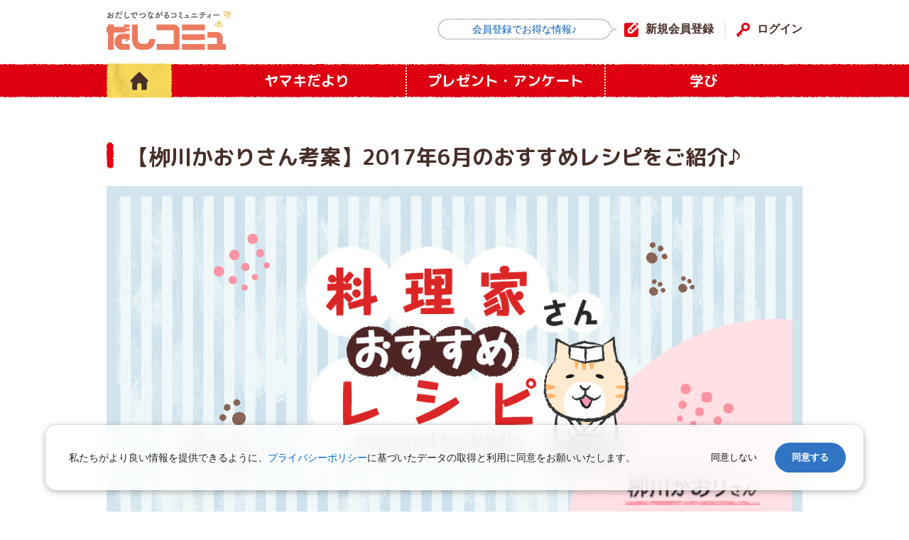

--- FILE ---
content_type: text/html; charset=UTF-8
request_url: https://www.dashi-commu.jp/news/20170602/
body_size: 8974
content:
<!DOCTYPE html>
<html>
<head>
<meta charset="UTF-8">
<meta name="viewport" content="width=device-width, initial-scale=1.0, maximum-scale=1.0, user-scalable=no">
<link rel="icon" href="https://www.dashi-commu.jp/cms/wp-content/themes/dashicommu2019/assets/img/common/favicon.ico" type="image/vnd.microsoft.icon" />
<link rel="shortcut icon" href="https://www.dashi-commu.jp/cms/wp-content/themes/dashicommu2019/assets/img/common/favicon.ico" type="image/vnd.microsoft.icon">
<title>だしコミュ</title>

		<!-- All in One SEO 4.9.3 - aioseo.com -->
	<meta name="robots" content="max-image-preview:large" />
	<meta name="author" content="yamaki"/>
	<link rel="canonical" href="https://www.dashi-commu.jp/news/20170602/" />
	<meta name="generator" content="All in One SEO (AIOSEO) 4.9.3" />
		<meta property="og:locale" content="ja_JP" />
		<meta property="og:site_name" content="おだしでつながるコミュニティー　だしコミュ -" />
		<meta property="og:type" content="article" />
		<meta property="og:title" content="【栁川かおりさん考案】2017年6月のおすすめレシピをご紹介♪ - おだしでつながるコミュニティー だしコミュ" />
		<meta property="og:url" content="https://www.dashi-commu.jp/news/20170602/" />
		<meta property="article:published_time" content="2017-06-29T15:00:01+09:00" />
		<meta property="article:modified_time" content="2019-05-28T11:12:32+09:00" />
		<meta name="twitter:card" content="summary" />
		<meta name="twitter:title" content="【栁川かおりさん考案】2017年6月のおすすめレシピをご紹介♪ - おだしでつながるコミュニティー だしコミュ" />
		<script type="application/ld+json" class="aioseo-schema">
			{"@context":"https:\/\/schema.org","@graph":[{"@type":"BreadcrumbList","@id":"https:\/\/www.dashi-commu.jp\/news\/20170602\/#breadcrumblist","itemListElement":[{"@type":"ListItem","@id":"https:\/\/www.dashi-commu.jp#listItem","position":1,"name":"\u30db\u30fc\u30e0","item":"https:\/\/www.dashi-commu.jp","nextItem":{"@type":"ListItem","@id":"https:\/\/www.dashi-commu.jp\/news\/#listItem","name":"\u30e4\u30de\u30ad\u3060\u3088\u308a"}},{"@type":"ListItem","@id":"https:\/\/www.dashi-commu.jp\/news\/#listItem","position":2,"name":"\u30e4\u30de\u30ad\u3060\u3088\u308a","item":"https:\/\/www.dashi-commu.jp\/news\/","nextItem":{"@type":"ListItem","@id":"https:\/\/www.dashi-commu.jp\/news_category\/recipe\/#listItem","name":"\u6599\u7406\u5bb6\u3055\u3093\u306e\u30ec\u30b7\u30d4"},"previousItem":{"@type":"ListItem","@id":"https:\/\/www.dashi-commu.jp#listItem","name":"\u30db\u30fc\u30e0"}},{"@type":"ListItem","@id":"https:\/\/www.dashi-commu.jp\/news_category\/recipe\/#listItem","position":3,"name":"\u6599\u7406\u5bb6\u3055\u3093\u306e\u30ec\u30b7\u30d4","item":"https:\/\/www.dashi-commu.jp\/news_category\/recipe\/","nextItem":{"@type":"ListItem","@id":"https:\/\/www.dashi-commu.jp\/news\/20170602\/#listItem","name":"\u3010\u6801\u5ddd\u304b\u304a\u308a\u3055\u3093\u8003\u6848\u30112017\u5e746\u6708\u306e\u304a\u3059\u3059\u3081\u30ec\u30b7\u30d4\u3092\u3054\u7d39\u4ecb\u266a"},"previousItem":{"@type":"ListItem","@id":"https:\/\/www.dashi-commu.jp\/news\/#listItem","name":"\u30e4\u30de\u30ad\u3060\u3088\u308a"}},{"@type":"ListItem","@id":"https:\/\/www.dashi-commu.jp\/news\/20170602\/#listItem","position":4,"name":"\u3010\u6801\u5ddd\u304b\u304a\u308a\u3055\u3093\u8003\u6848\u30112017\u5e746\u6708\u306e\u304a\u3059\u3059\u3081\u30ec\u30b7\u30d4\u3092\u3054\u7d39\u4ecb\u266a","previousItem":{"@type":"ListItem","@id":"https:\/\/www.dashi-commu.jp\/news_category\/recipe\/#listItem","name":"\u6599\u7406\u5bb6\u3055\u3093\u306e\u30ec\u30b7\u30d4"}}]},{"@type":"Organization","@id":"https:\/\/www.dashi-commu.jp\/#organization","name":"\u304a\u3060\u3057\u3067\u3064\u306a\u304c\u308b\u30b3\u30df\u30e5\u30cb\u30c6\u30a3\u30fc\u3000\u3060\u3057\u30b3\u30df\u30e5","url":"https:\/\/www.dashi-commu.jp\/"},{"@type":"Person","@id":"https:\/\/www.dashi-commu.jp\/users\/faf53d9dbb6b0776bc0d38169f375a11fc23036d\/#author","url":"https:\/\/www.dashi-commu.jp\/users\/faf53d9dbb6b0776bc0d38169f375a11fc23036d\/","name":"yamaki","image":{"@type":"ImageObject","@id":"https:\/\/www.dashi-commu.jp\/news\/20170602\/#authorImage","url":"https:\/\/secure.gravatar.com\/avatar\/252a02e02edd2065e49bc665ceacf1b58c5a1434e5e0429dfd6d63363edd427a?s=96&d=mm&r=g","width":96,"height":96,"caption":"yamaki"}},{"@type":"WebPage","@id":"https:\/\/www.dashi-commu.jp\/news\/20170602\/#webpage","url":"https:\/\/www.dashi-commu.jp\/news\/20170602\/","name":"\u3010\u6801\u5ddd\u304b\u304a\u308a\u3055\u3093\u8003\u6848\u30112017\u5e746\u6708\u306e\u304a\u3059\u3059\u3081\u30ec\u30b7\u30d4\u3092\u3054\u7d39\u4ecb\u266a - \u304a\u3060\u3057\u3067\u3064\u306a\u304c\u308b\u30b3\u30df\u30e5\u30cb\u30c6\u30a3\u30fc \u3060\u3057\u30b3\u30df\u30e5","inLanguage":"ja","isPartOf":{"@id":"https:\/\/www.dashi-commu.jp\/#website"},"breadcrumb":{"@id":"https:\/\/www.dashi-commu.jp\/news\/20170602\/#breadcrumblist"},"author":{"@id":"https:\/\/www.dashi-commu.jp\/users\/faf53d9dbb6b0776bc0d38169f375a11fc23036d\/#author"},"creator":{"@id":"https:\/\/www.dashi-commu.jp\/users\/faf53d9dbb6b0776bc0d38169f375a11fc23036d\/#author"},"datePublished":"2017-06-30T00:00:01+09:00","dateModified":"2019-05-28T20:12:32+09:00"},{"@type":"WebSite","@id":"https:\/\/www.dashi-commu.jp\/#website","url":"https:\/\/www.dashi-commu.jp\/","name":"\u304a\u3060\u3057\u3067\u3064\u306a\u304c\u308b\u30b3\u30df\u30e5\u30cb\u30c6\u30a3\u30fc\u3000\u3060\u3057\u30b3\u30df\u30e5","inLanguage":"ja","publisher":{"@id":"https:\/\/www.dashi-commu.jp\/#organization"}}]}
		</script>
		<!-- All in One SEO -->

<style id='wp-img-auto-sizes-contain-inline-css' type='text/css'>
img:is([sizes=auto i],[sizes^="auto," i]){contain-intrinsic-size:3000px 1500px}
/*# sourceURL=wp-img-auto-sizes-contain-inline-css */
</style>
<style id='wp-block-library-inline-css' type='text/css'>
:root{--wp-block-synced-color:#7a00df;--wp-block-synced-color--rgb:122,0,223;--wp-bound-block-color:var(--wp-block-synced-color);--wp-editor-canvas-background:#ddd;--wp-admin-theme-color:#007cba;--wp-admin-theme-color--rgb:0,124,186;--wp-admin-theme-color-darker-10:#006ba1;--wp-admin-theme-color-darker-10--rgb:0,107,160.5;--wp-admin-theme-color-darker-20:#005a87;--wp-admin-theme-color-darker-20--rgb:0,90,135;--wp-admin-border-width-focus:2px}@media (min-resolution:192dpi){:root{--wp-admin-border-width-focus:1.5px}}.wp-element-button{cursor:pointer}:root .has-very-light-gray-background-color{background-color:#eee}:root .has-very-dark-gray-background-color{background-color:#313131}:root .has-very-light-gray-color{color:#eee}:root .has-very-dark-gray-color{color:#313131}:root .has-vivid-green-cyan-to-vivid-cyan-blue-gradient-background{background:linear-gradient(135deg,#00d084,#0693e3)}:root .has-purple-crush-gradient-background{background:linear-gradient(135deg,#34e2e4,#4721fb 50%,#ab1dfe)}:root .has-hazy-dawn-gradient-background{background:linear-gradient(135deg,#faaca8,#dad0ec)}:root .has-subdued-olive-gradient-background{background:linear-gradient(135deg,#fafae1,#67a671)}:root .has-atomic-cream-gradient-background{background:linear-gradient(135deg,#fdd79a,#004a59)}:root .has-nightshade-gradient-background{background:linear-gradient(135deg,#330968,#31cdcf)}:root .has-midnight-gradient-background{background:linear-gradient(135deg,#020381,#2874fc)}:root{--wp--preset--font-size--normal:16px;--wp--preset--font-size--huge:42px}.has-regular-font-size{font-size:1em}.has-larger-font-size{font-size:2.625em}.has-normal-font-size{font-size:var(--wp--preset--font-size--normal)}.has-huge-font-size{font-size:var(--wp--preset--font-size--huge)}.has-text-align-center{text-align:center}.has-text-align-left{text-align:left}.has-text-align-right{text-align:right}.has-fit-text{white-space:nowrap!important}#end-resizable-editor-section{display:none}.aligncenter{clear:both}.items-justified-left{justify-content:flex-start}.items-justified-center{justify-content:center}.items-justified-right{justify-content:flex-end}.items-justified-space-between{justify-content:space-between}.screen-reader-text{border:0;clip-path:inset(50%);height:1px;margin:-1px;overflow:hidden;padding:0;position:absolute;width:1px;word-wrap:normal!important}.screen-reader-text:focus{background-color:#ddd;clip-path:none;color:#444;display:block;font-size:1em;height:auto;left:5px;line-height:normal;padding:15px 23px 14px;text-decoration:none;top:5px;width:auto;z-index:100000}html :where(.has-border-color){border-style:solid}html :where([style*=border-top-color]){border-top-style:solid}html :where([style*=border-right-color]){border-right-style:solid}html :where([style*=border-bottom-color]){border-bottom-style:solid}html :where([style*=border-left-color]){border-left-style:solid}html :where([style*=border-width]){border-style:solid}html :where([style*=border-top-width]){border-top-style:solid}html :where([style*=border-right-width]){border-right-style:solid}html :where([style*=border-bottom-width]){border-bottom-style:solid}html :where([style*=border-left-width]){border-left-style:solid}html :where(img[class*=wp-image-]){height:auto;max-width:100%}:where(figure){margin:0 0 1em}html :where(.is-position-sticky){--wp-admin--admin-bar--position-offset:var(--wp-admin--admin-bar--height,0px)}@media screen and (max-width:600px){html :where(.is-position-sticky){--wp-admin--admin-bar--position-offset:0px}}

/*# sourceURL=wp-block-library-inline-css */
</style><style id='global-styles-inline-css' type='text/css'>
:root{--wp--preset--aspect-ratio--square: 1;--wp--preset--aspect-ratio--4-3: 4/3;--wp--preset--aspect-ratio--3-4: 3/4;--wp--preset--aspect-ratio--3-2: 3/2;--wp--preset--aspect-ratio--2-3: 2/3;--wp--preset--aspect-ratio--16-9: 16/9;--wp--preset--aspect-ratio--9-16: 9/16;--wp--preset--color--black: #000000;--wp--preset--color--cyan-bluish-gray: #abb8c3;--wp--preset--color--white: #ffffff;--wp--preset--color--pale-pink: #f78da7;--wp--preset--color--vivid-red: #cf2e2e;--wp--preset--color--luminous-vivid-orange: #ff6900;--wp--preset--color--luminous-vivid-amber: #fcb900;--wp--preset--color--light-green-cyan: #7bdcb5;--wp--preset--color--vivid-green-cyan: #00d084;--wp--preset--color--pale-cyan-blue: #8ed1fc;--wp--preset--color--vivid-cyan-blue: #0693e3;--wp--preset--color--vivid-purple: #9b51e0;--wp--preset--gradient--vivid-cyan-blue-to-vivid-purple: linear-gradient(135deg,rgb(6,147,227) 0%,rgb(155,81,224) 100%);--wp--preset--gradient--light-green-cyan-to-vivid-green-cyan: linear-gradient(135deg,rgb(122,220,180) 0%,rgb(0,208,130) 100%);--wp--preset--gradient--luminous-vivid-amber-to-luminous-vivid-orange: linear-gradient(135deg,rgb(252,185,0) 0%,rgb(255,105,0) 100%);--wp--preset--gradient--luminous-vivid-orange-to-vivid-red: linear-gradient(135deg,rgb(255,105,0) 0%,rgb(207,46,46) 100%);--wp--preset--gradient--very-light-gray-to-cyan-bluish-gray: linear-gradient(135deg,rgb(238,238,238) 0%,rgb(169,184,195) 100%);--wp--preset--gradient--cool-to-warm-spectrum: linear-gradient(135deg,rgb(74,234,220) 0%,rgb(151,120,209) 20%,rgb(207,42,186) 40%,rgb(238,44,130) 60%,rgb(251,105,98) 80%,rgb(254,248,76) 100%);--wp--preset--gradient--blush-light-purple: linear-gradient(135deg,rgb(255,206,236) 0%,rgb(152,150,240) 100%);--wp--preset--gradient--blush-bordeaux: linear-gradient(135deg,rgb(254,205,165) 0%,rgb(254,45,45) 50%,rgb(107,0,62) 100%);--wp--preset--gradient--luminous-dusk: linear-gradient(135deg,rgb(255,203,112) 0%,rgb(199,81,192) 50%,rgb(65,88,208) 100%);--wp--preset--gradient--pale-ocean: linear-gradient(135deg,rgb(255,245,203) 0%,rgb(182,227,212) 50%,rgb(51,167,181) 100%);--wp--preset--gradient--electric-grass: linear-gradient(135deg,rgb(202,248,128) 0%,rgb(113,206,126) 100%);--wp--preset--gradient--midnight: linear-gradient(135deg,rgb(2,3,129) 0%,rgb(40,116,252) 100%);--wp--preset--font-size--small: 13px;--wp--preset--font-size--medium: 20px;--wp--preset--font-size--large: 36px;--wp--preset--font-size--x-large: 42px;--wp--preset--spacing--20: 0.44rem;--wp--preset--spacing--30: 0.67rem;--wp--preset--spacing--40: 1rem;--wp--preset--spacing--50: 1.5rem;--wp--preset--spacing--60: 2.25rem;--wp--preset--spacing--70: 3.38rem;--wp--preset--spacing--80: 5.06rem;--wp--preset--shadow--natural: 6px 6px 9px rgba(0, 0, 0, 0.2);--wp--preset--shadow--deep: 12px 12px 50px rgba(0, 0, 0, 0.4);--wp--preset--shadow--sharp: 6px 6px 0px rgba(0, 0, 0, 0.2);--wp--preset--shadow--outlined: 6px 6px 0px -3px rgb(255, 255, 255), 6px 6px rgb(0, 0, 0);--wp--preset--shadow--crisp: 6px 6px 0px rgb(0, 0, 0);}:where(.is-layout-flex){gap: 0.5em;}:where(.is-layout-grid){gap: 0.5em;}body .is-layout-flex{display: flex;}.is-layout-flex{flex-wrap: wrap;align-items: center;}.is-layout-flex > :is(*, div){margin: 0;}body .is-layout-grid{display: grid;}.is-layout-grid > :is(*, div){margin: 0;}:where(.wp-block-columns.is-layout-flex){gap: 2em;}:where(.wp-block-columns.is-layout-grid){gap: 2em;}:where(.wp-block-post-template.is-layout-flex){gap: 1.25em;}:where(.wp-block-post-template.is-layout-grid){gap: 1.25em;}.has-black-color{color: var(--wp--preset--color--black) !important;}.has-cyan-bluish-gray-color{color: var(--wp--preset--color--cyan-bluish-gray) !important;}.has-white-color{color: var(--wp--preset--color--white) !important;}.has-pale-pink-color{color: var(--wp--preset--color--pale-pink) !important;}.has-vivid-red-color{color: var(--wp--preset--color--vivid-red) !important;}.has-luminous-vivid-orange-color{color: var(--wp--preset--color--luminous-vivid-orange) !important;}.has-luminous-vivid-amber-color{color: var(--wp--preset--color--luminous-vivid-amber) !important;}.has-light-green-cyan-color{color: var(--wp--preset--color--light-green-cyan) !important;}.has-vivid-green-cyan-color{color: var(--wp--preset--color--vivid-green-cyan) !important;}.has-pale-cyan-blue-color{color: var(--wp--preset--color--pale-cyan-blue) !important;}.has-vivid-cyan-blue-color{color: var(--wp--preset--color--vivid-cyan-blue) !important;}.has-vivid-purple-color{color: var(--wp--preset--color--vivid-purple) !important;}.has-black-background-color{background-color: var(--wp--preset--color--black) !important;}.has-cyan-bluish-gray-background-color{background-color: var(--wp--preset--color--cyan-bluish-gray) !important;}.has-white-background-color{background-color: var(--wp--preset--color--white) !important;}.has-pale-pink-background-color{background-color: var(--wp--preset--color--pale-pink) !important;}.has-vivid-red-background-color{background-color: var(--wp--preset--color--vivid-red) !important;}.has-luminous-vivid-orange-background-color{background-color: var(--wp--preset--color--luminous-vivid-orange) !important;}.has-luminous-vivid-amber-background-color{background-color: var(--wp--preset--color--luminous-vivid-amber) !important;}.has-light-green-cyan-background-color{background-color: var(--wp--preset--color--light-green-cyan) !important;}.has-vivid-green-cyan-background-color{background-color: var(--wp--preset--color--vivid-green-cyan) !important;}.has-pale-cyan-blue-background-color{background-color: var(--wp--preset--color--pale-cyan-blue) !important;}.has-vivid-cyan-blue-background-color{background-color: var(--wp--preset--color--vivid-cyan-blue) !important;}.has-vivid-purple-background-color{background-color: var(--wp--preset--color--vivid-purple) !important;}.has-black-border-color{border-color: var(--wp--preset--color--black) !important;}.has-cyan-bluish-gray-border-color{border-color: var(--wp--preset--color--cyan-bluish-gray) !important;}.has-white-border-color{border-color: var(--wp--preset--color--white) !important;}.has-pale-pink-border-color{border-color: var(--wp--preset--color--pale-pink) !important;}.has-vivid-red-border-color{border-color: var(--wp--preset--color--vivid-red) !important;}.has-luminous-vivid-orange-border-color{border-color: var(--wp--preset--color--luminous-vivid-orange) !important;}.has-luminous-vivid-amber-border-color{border-color: var(--wp--preset--color--luminous-vivid-amber) !important;}.has-light-green-cyan-border-color{border-color: var(--wp--preset--color--light-green-cyan) !important;}.has-vivid-green-cyan-border-color{border-color: var(--wp--preset--color--vivid-green-cyan) !important;}.has-pale-cyan-blue-border-color{border-color: var(--wp--preset--color--pale-cyan-blue) !important;}.has-vivid-cyan-blue-border-color{border-color: var(--wp--preset--color--vivid-cyan-blue) !important;}.has-vivid-purple-border-color{border-color: var(--wp--preset--color--vivid-purple) !important;}.has-vivid-cyan-blue-to-vivid-purple-gradient-background{background: var(--wp--preset--gradient--vivid-cyan-blue-to-vivid-purple) !important;}.has-light-green-cyan-to-vivid-green-cyan-gradient-background{background: var(--wp--preset--gradient--light-green-cyan-to-vivid-green-cyan) !important;}.has-luminous-vivid-amber-to-luminous-vivid-orange-gradient-background{background: var(--wp--preset--gradient--luminous-vivid-amber-to-luminous-vivid-orange) !important;}.has-luminous-vivid-orange-to-vivid-red-gradient-background{background: var(--wp--preset--gradient--luminous-vivid-orange-to-vivid-red) !important;}.has-very-light-gray-to-cyan-bluish-gray-gradient-background{background: var(--wp--preset--gradient--very-light-gray-to-cyan-bluish-gray) !important;}.has-cool-to-warm-spectrum-gradient-background{background: var(--wp--preset--gradient--cool-to-warm-spectrum) !important;}.has-blush-light-purple-gradient-background{background: var(--wp--preset--gradient--blush-light-purple) !important;}.has-blush-bordeaux-gradient-background{background: var(--wp--preset--gradient--blush-bordeaux) !important;}.has-luminous-dusk-gradient-background{background: var(--wp--preset--gradient--luminous-dusk) !important;}.has-pale-ocean-gradient-background{background: var(--wp--preset--gradient--pale-ocean) !important;}.has-electric-grass-gradient-background{background: var(--wp--preset--gradient--electric-grass) !important;}.has-midnight-gradient-background{background: var(--wp--preset--gradient--midnight) !important;}.has-small-font-size{font-size: var(--wp--preset--font-size--small) !important;}.has-medium-font-size{font-size: var(--wp--preset--font-size--medium) !important;}.has-large-font-size{font-size: var(--wp--preset--font-size--large) !important;}.has-x-large-font-size{font-size: var(--wp--preset--font-size--x-large) !important;}
/*# sourceURL=global-styles-inline-css */
</style>

<style id='classic-theme-styles-inline-css' type='text/css'>
/*! This file is auto-generated */
.wp-block-button__link{color:#fff;background-color:#32373c;border-radius:9999px;box-shadow:none;text-decoration:none;padding:calc(.667em + 2px) calc(1.333em + 2px);font-size:1.125em}.wp-block-file__button{background:#32373c;color:#fff;text-decoration:none}
/*# sourceURL=/wp-includes/css/classic-themes.min.css */
</style>
<link rel='stylesheet' id='theme_wf_M_PLUS_Rounded-css' href='https://fonts.googleapis.com/css?family=M+PLUS+Rounded+1c:400,700&#038;subset=japanese' type='text/css' media='all' />
<link rel='stylesheet' id='theme_wf_Montserrat-css' href='https://fonts.googleapis.com/css?family=Montserrat:400,600' type='text/css' media='all' />
<link rel='stylesheet' id='theme_icons-css' href='https://cdnjs.cloudflare.com/ajax/libs/material-design-iconic-font/2.2.0/css/material-design-iconic-font.min.css' type='text/css' media='all' />
<link rel='stylesheet' id='theme_swiper_css-css' href='https://www.dashi-commu.jp/cms/wp-content/themes/dashicommu2019/assets/css/swiper.min.css' type='text/css' media='all' />
<link rel='stylesheet' id='theme_perfect-scrollbar-css' href='https://www.dashi-commu.jp/cms/wp-content/themes/dashicommu2019/assets/css/perfect-scrollbar.css' type='text/css' media='all' />
<link rel='stylesheet' id='theme_style-css' href='https://www.dashi-commu.jp/cms/wp-content/themes/dashicommu2019/assets/css/style.css?v20221117' type='text/css' media='all' />
<link rel='stylesheet' id='theme_news-css' href='https://www.dashi-commu.jp/cms/wp-content/themes/dashicommu2019/assets/css/news.css?v20220822' type='text/css' media='all' />
<link rel='shortlink' href='https://www.dashi-commu.jp/?p=69738' />
<!-- Google Tag Manager -->
<script>(function(w,d,s,l,i){w[l]=w[l]||[];w[l].push({'gtm.start':
new Date().getTime(),event:'gtm.js'});var f=d.getElementsByTagName(s)[0],
j=d.createElement(s),dl=l!='dataLayer'?'&l='+l:'';j.async=true;j.src=
'https://www.googletagmanager.com/gtm.js?id='+i+dl;f.parentNode.insertBefore(j,f);
})(window,document,'script','dataLayer','GTM-WTRGWTH');</script>
<!-- End Google Tag Manager -->
</head>
<body>
  <!-- Google Tag Manager (noscript) -->
<noscript><iframe src="https://www.googletagmanager.com/ns.html?id=GTM-WTRGWTH"
height="0" width="0" style="display:none;visibility:hidden"></iframe></noscript>
<!-- End Google Tag Manager (noscript) -->
<div id="top"></div>
<!-- ヘッダー -->
<header class="header">
  <div class="header-inner">
    <a href="https://www.dashi-commu.jp/" class="header-logo">だしコミュ</a>
    <div id="openmenu"></div>
        <p class="header-menu-message">会員登録でお得な情報♪</p>
    <ul class="header-menu-list">
      <li class="header-menu-list-item icon-regist"><a href="https://www.dashi-commu.jp/regist/">新規会員登録</a></li>
      <li class="header-menu-list-item icon-login"><a href="https://www.dashi-commu.jp/login/">ログイン</a></li>
    </ul>
      </div>

  <nav class="gnav" id="gnav">
    <div class="gnav-inner">
      <a href="https://www.dashi-commu.jp/" class="gnav-home">HOME</a>
      <ul class="gnav-list">
        <li class="gnav-list-item"><a href="https://www.dashi-commu.jp/news/"><div class="gnav-list-item-inner">ヤマキだより</div></a></li>
        <li class="gnav-list-item"><a href="https://www.dashi-commu.jp/campaign/"><div class="gnav-list-item-inner">プレゼント<span class="d-md-none">・</span><br class="spbr">アンケート</div></a></li>
        <li class="gnav-list-item"><a href="https://www.dashi-commu.jp/study/"><div class="gnav-list-item-inner">学び</div></a></li>
      </ul>
    </div>
  </nav>
</header>
<!-- /ヘッダー -->
<div class="l-wrapper">

  <div class="l-inner">
    <section class="l-section">
      <h2 class="ttl-article mt-0">【栁川かおりさん考案】2017年6月のおすすめレシピをご紹介♪</h2>

            <div class="newsdetail-mainimage mb-30 pc"><img src="https://www.dashi-commu.jp/cms/wp-content/uploads/2019/05/yanagawa_all_large-1.jpg" alt="【栁川かおりさん考案】2017年6月のおすすめレシピをご紹介♪"></div>
      <div class="newsdetail-mainimage mb-30 sp"><img src="https://www.dashi-commu.jp/cms/wp-content/uploads/2019/05/yanagawa_all_small-1.jpg" alt="【栁川かおりさん考案】2017年6月のおすすめレシピをご紹介♪"></div>
      
      
      <div class="recipe-wrapper mb-50 mb-md-20">
        <div class="newsdetail-sub">
          <span class="newsdetail-date text-gray">2017.06.30</span>
        </div>
        <p>健康ごはんレシピが人気の料理家・栁川かおりさんの最新レシピをご紹介いたします！</p>
      </div>

      <div class="recipe-wrapper mb-50 mb-md-20">
                <h2 class="ttl-section mt-0">豚しゃぶ肉の和風生春巻き</h2>

        
        <div class="row mb-50 mb-md-20">
          <div class="col-6 col-md-12 mb-md-10">
            <div class="recipe-mainimage"><img src="https://www.dashi-commu.jp/cms/wp-content/uploads/2017/06/specialist_201706_01_00.jpg" alt="豚しゃぶ肉の和風生春巻き"></div>
          </div>
          <div class="col-6 col-md-12">
            <div class="recipe-time box mb-md-20">
              <span>所要時間</span><b>20</b><span>分</span>
            </div>
            <h3 class="ttl-block ttl-icon-stamp">材料（4人分）</h3>
            <div class="recipe-material">
              <ul class="recipe-material-list">
                                <li>
                  <div class="recipe-material-name">めんつゆ（2倍濃縮）</div>
                  <div class="recipe-material-amount">大さじ2</div>
                </li>
                                <li>
                  <div class="recipe-material-name">ライスペーパー（生春巻きの皮）</div>
                  <div class="recipe-material-amount">4枚</div>
                </li>
                                <li>
                  <div class="recipe-material-name">豚薄切り肉</div>
                  <div class="recipe-material-amount">150g</div>
                </li>
                                <li>
                  <div class="recipe-material-name">サニーレタス</div>
                  <div class="recipe-material-amount">2枚</div>
                </li>
                                <li>
                  <div class="recipe-material-name">きゅうり</div>
                  <div class="recipe-material-amount">1/2本</div>
                </li>
                                <li>
                  <div class="recipe-material-name">みょうが</div>
                  <div class="recipe-material-amount">2本</div>
                </li>
                                <li>
                  <div class="recipe-material-name">大葉</div>
                  <div class="recipe-material-amount">8枚</div>
                </li>
                                <li>
                  <div class="recipe-material-name">青ネギ</div>
                  <div class="recipe-material-amount">4本</div>
                </li>
                                <li>
                  <div class="recipe-material-name">梅干し</div>
                  <div class="recipe-material-amount">1~2個</div>
                </li>
                                <li>
                  <div class="recipe-material-name">オリーブオイル</div>
                  <div class="recipe-material-amount">大さじ1/2</div>
                </li>
                              </ul>
            </div>
          </div>
        </div>
        <h3 class="ttl-block ttl-icon-stamp">手順</h3>
        <div class="recipe-process mb-50 mb-md-20">
          <ul class="recipe-process-list">
                        <li>
              <span class="recipe-process-list-num">1</span>
              <div class="recipe-process-list-content">
                <p>豚肉はお湯で静かに茹でてキッチンペーパーにあげて水気を切る。きゅうりとみょうがは千切りにする。青ネギは長さを半分に切る。サニーレタスは1/4ほどにちぎる。</p>
                                <div class="recipe-process-list-image">
                  <img src="https://www.dashi-commu.jp/cms/wp-content/uploads/2017/06/specialist_201706_01_01.jpg" alt="">
                </div>
                              </div>
            </li>
                        <li>
              <span class="recipe-process-list-num">2</span>
              <div class="recipe-process-list-content">
                <p>梅肉を包丁で叩き、めんつゆとオリーブオイルを混ぜる。</p>
                                <div class="recipe-process-list-image">
                  <img src="https://www.dashi-commu.jp/cms/wp-content/uploads/2017/06/specialist_201706_01_02.jpg" alt="">
                </div>
                              </div>
            </li>
                        <li>
              <span class="recipe-process-list-num">3</span>
              <div class="recipe-process-list-content">
                <p>ライスペーパーを水にさっとくぐらせ、レタス、大葉、豚肉、きゅうり、みょうが、青ネギをのせてきつめに巻く。これを4本作ります。</p>
                                <div class="recipe-process-list-image">
                  <img src="https://www.dashi-commu.jp/cms/wp-content/uploads/2017/06/specialist_201706_01_03.jpg" alt="">
                </div>
                              </div>
            </li>
                        <li>
              <span class="recipe-process-list-num">4</span>
              <div class="recipe-process-list-content">
                <p>食べやすい大きさに切り分けて器に盛り、いりごま（分量外）を散らす。2を添える。</p>
                              </div>
            </li>
                      </ul>
        </div>
        
        
        <h3 class="ttl-block ttl-icon-stamp">使用している商品</h3>
        <div class="row">
          <div class="col-2 col-md-4">
            <img src="https://www.dashi-commu.jp/cms/wp-content/uploads/2014/07/45_1.jpg" alt="めんつゆ">
          </div>
          <div class="col-10 col-md-8">
            <h4 class="recipe-item-title">めんつゆ</h4>
            <p>かつお節からこだわり、特長の違うかつお節をブレンドし使用しています。削りたてのかつお節から取った一番だしに独自の「熟成かえし」を合わせ、より高いだし感とまろやかな味わいに仕上げた２倍濃縮のつゆです。</p>
            <div class="text-right mr-30">
              <a href="http://www.yamaki.co.jp/catalog/products/index.php?id=56" class="btn-yellow-s" target="_blank">詳しくはこちらへ</a>
            </div>
          </div>
        </div>

      </div>

      <div class="recipe-wrapper mb-50 mb-md-20">
                <h2 class="ttl-section mt-0">鶏出汁茶漬け</h2>

        
        <div class="row mb-50 mb-md-20">
          <div class="col-6 col-md-12 mb-md-10">
            <div class="recipe-mainimage"><img src="https://www.dashi-commu.jp/cms/wp-content/uploads/2017/06/specialist_201706_02_00.jpg" alt="鶏出汁茶漬け"></div>
          </div>
          <div class="col-6 col-md-12">
            <div class="recipe-time box mb-md-20">
              <span>所要時間</span><b>20</b><span>分</span>
            </div>
            <h3 class="ttl-block ttl-icon-stamp">材料（2人分）</h3>
            <div class="recipe-material">
              <ul class="recipe-material-list">
                                <li>
                  <div class="recipe-material-name">A	割烹白だし</div>
                  <div class="recipe-material-amount">大さじ4</div>
                </li>
                                <li>
                  <div class="recipe-material-name">A	水</div>
                  <div class="recipe-material-amount">2カップ</div>
                </li>
                                <li>
                  <div class="recipe-material-name">鶏ささみ</div>
                  <div class="recipe-material-amount">3～4本</div>
                </li>
                                <li>
                  <div class="recipe-material-name">卵</div>
                  <div class="recipe-material-amount">1個</div>
                </li>
                                <li>
                  <div class="recipe-material-name">ごはん</div>
                  <div class="recipe-material-amount">茶椀2杯分</div>
                </li>
                                <li>
                  <div class="recipe-material-name">沢庵漬け</div>
                  <div class="recipe-material-amount">適量</div>
                </li>
                                <li>
                  <div class="recipe-material-name">みょうが</div>
                  <div class="recipe-material-amount">適量</div>
                </li>
                                <li>
                  <div class="recipe-material-name">青ネギ</div>
                  <div class="recipe-material-amount">適量</div>
                </li>
                                <li>
                  <div class="recipe-material-name">大葉</div>
                  <div class="recipe-material-amount">適量</div>
                </li>
                                <li>
                  <div class="recipe-material-name">梅干し</div>
                  <div class="recipe-material-amount">適量</div>
                </li>
                                <li>
                  <div class="recipe-material-name">刻み海苔</div>
                  <div class="recipe-material-amount">適量</div>
                </li>
                                <li>
                  <div class="recipe-material-name">いりごま</div>
                  <div class="recipe-material-amount">適宜</div>
                </li>
                              </ul>
            </div>
          </div>
        </div>
        <h3 class="ttl-block ttl-icon-stamp">手順</h3>
        <div class="recipe-process mb-50 mb-md-20">
          <ul class="recipe-process-list">
                        <li>
              <span class="recipe-process-list-num">1</span>
              <div class="recipe-process-list-content">
                <p>鶏ささみは筋をとってキッチンペーパーで余分な水分をふく。鍋にAを入れて火にかけ、沸騰してきたらササミを入れる。再度ふつふつとしてきたら弱火にして蓋をし、出てきたアクは取り除き1分ほど茹でて火を止める。そのまま冷ます。</p>
                                <div class="recipe-process-list-image">
                  <img src="https://www.dashi-commu.jp/cms/wp-content/uploads/2017/06/specialist_201706_02_01.jpg" alt="">
                </div>
                              </div>
            </li>
                        <li>
              <span class="recipe-process-list-num">2</span>
              <div class="recipe-process-list-content">
                <p>卵はよく溶き、フライパンを熱してサラダ油をうすくしき、卵を薄く流し入れて焼き、薄焼き卵を作る。細切りにする。大葉とみょうがは千切り、長ネギは小口切りにする。</p>
                                <div class="recipe-process-list-image">
                  <img src="https://www.dashi-commu.jp/cms/wp-content/uploads/2017/06/specialist_201706_02_02.jpg" alt="">
                </div>
                              </div>
            </li>
                        <li>
              <span class="recipe-process-list-num">3</span>
              <div class="recipe-process-list-content">
                <p>1のササミを取り出し、細かく裂く。</p>
                              </div>
            </li>
                        <li>
              <span class="recipe-process-list-num">4</span>
              <div class="recipe-process-list-content">
                <p>ごはんに3と2、お好みで沢庵漬け、梅干し、いりごまをふり、鶏出汁をかけていただきます。(出汁は温めても、冷たく冷やしても。)</p>
                              </div>
            </li>
                      </ul>
        </div>
        
        
        <h3 class="ttl-block ttl-icon-stamp">使用している商品</h3>
        <div class="row">
          <div class="col-2 col-md-4">
            <img src="https://www.dashi-commu.jp/cms/wp-content/uploads/2016/08/shirodashi.jpg" alt="割烹白だし">
          </div>
          <div class="col-10 col-md-8">
            <h4 class="recipe-item-title">割烹白だし</h4>
            <p>鰹一番だしの上品な香りとうま味をきかせた、うす色仕立ての和風液体調味料です。薄めてお料理に使うだけで、食材の持ち味と色を引き立てて、本格割烹の味わいを簡単・手軽に味わえます。</p>
            <div class="text-right mr-30">
              <a href="http://www.yamaki.co.jp/catalog/products/index.php?id=79" class="btn-yellow-s" target="_blank">詳しくはこちらへ</a>
            </div>
          </div>
        </div>

      </div>

      <div class="recipe-wrapper mb-50 mb-md-20">
        <p>2つのレシピをご紹介しましたが、いかがでしたか？<br />
味付けも簡単で1品で満足できるレシピなので、ぜひ皆さんも献立の参考にしてみてくださいね♪<br />
旬の食材や不足しがちな栄養をうまく取り入れて、<br />
おいしく健康的な食生活を送りませんか？</p>
        <h2 class="ttl-section mt-0">料理家さん情報</h2>

                <div class="recipe-owner is-hasthumb">
        
                    <div class="recipe-owner-name">栁川かおり</div>
          <div class="recipe-owner-comment">
            料理家・医師・薬膳アドバイザー・料理ブロガー。<br />
夫・娘・息子の4人家族。<br />
毎日食べても飽きないような「おうちごはん」を目指してます。          </div>
        </div>
      </div>

      <div class="pageshare mt-30">
        <h3 class="pageshare-title">シェアする</h3>
        <ul class="pageshare-list">
          <li><a href="http://twitter.com/share?url=https://www.dashi-commu.jp/news/20170602/&text=【栁川かおりさん考案】2017年6月のおすすめレシピをご紹介♪" onclick="window.open(this.href,'TWwindow','width=650,height=450,menubar=no,toolbar=no,scrollbars=yes');return false;" title="Xでシェア"><img src="https://www.dashi-commu.jp/cms/wp-content/themes/dashicommu2019/assets/img/common/sns_x_circle.png" alt="X"></a></li>
          <li><a href="http://www.facebook.com/share.php?u=https://www.dashi-commu.jp/news/20170602/" onclick="window.open(this.href,'FBwindow','width=650,height=450,menubar=no,toolbar=no,scrollbars=yes');return false;" title="Facebookでシェア"><img src="https://www.dashi-commu.jp/cms/wp-content/themes/dashicommu2019/assets/img/common/sns_fb_circle.png" alt="Facebook"></a></li>
          <li><a href="https://timeline.line.me/social-plugin/share?url=https://www.dashi-commu.jp/news/20170602/" onclick="window.open(this.href,'LINEwindow','width=650,height=450,menubar=no,toolbar=no,scrollbars=yes');return false;" title="LINEでシェア"><img src="https://www.dashi-commu.jp/cms/wp-content/themes/dashicommu2019/assets/img/common/sns_line_circle.png" alt="LINE"></a></li>
        </ul>
      </div>

    </section>
  </div>
  <div class="pager">
    <div class="pager-direction">
              <a href="" class="pager-direction-left btn-yellow" style="visibility:hidden;"><span>前のレシピへ</span></a>
            <a href="https://www.dashi-commu.jp/news/" class="pager-direction-center btn-red"><span class="btn-icon-backlist">一覧に戻る</span></a>
              <a href="https://www.dashi-commu.jp/news/20170701/" class="pager-direction-right btn-yellow"><span>次のレシピへ</span></a>
          </div>
  </div>

  <div class="footer-sns">  <h2 class="footer-sns-title"><img src="https://www.dashi-commu.jp/cms/wp-content/themes/dashicommu2019/assets/img/common/sns_title.png" alt="ヤマキ公式SNS"></h2>  <ul class="footer-sns-list">    <li class="footer-sns-list-item footer-sns-list-item-facebook">      <a href="https://twitter.com/yamaki_official" target="_blank"><img src="https://www.dashi-commu.jp/cms/wp-content/themes/dashicommu2019/assets/img/common/logo_x.png" class="responsive" alt=""></a>      <a href="https://www.instagram.com/yamaki_official/" target="_blank"><img src="https://www.dashi-commu.jp/cms/wp-content/themes/dashicommu2019/assets/img/common/logo_instagram.png" class="responsive" alt=""></a>      <a href="https://www.facebook.com/yamaki.co.jp" target="_blank"><img src="https://www.dashi-commu.jp/cms/wp-content/themes/dashicommu2019/assets/img/common/logo_facebook.png" class="responsive" alt=""></a>      <a href="https://www.youtube.com/channel/UCA3nTgxkIZuz5ylPGv0tedw" target="_blank"><img src="https://www.dashi-commu.jp/cms/wp-content/themes/dashicommu2019/assets/img/common/logo_youtube.png" class="responsive" alt=""></a>    </li>  </ul></div></div>
<footer class="footer">
  <nav class="footer-nav">
    <ul class="footer-nav-list">
      <li class="footer-nav-list-item"><a href="http://www.yamaki.co.jp/" target="_blank">鰹節のヤマキ</a></li>
      <li class="footer-nav-list-item"><a href="https://www.yamaki.co.jp/privacy/" target="_blank" rel="nofollow">プライバシーポリシー</a></li>
      <li class="footer-nav-list-item"><a href="https://www.dashi-commu.jp/terms/">会員規約</a></li>
      <li class="footer-nav-list-item"><a href="https://www.dashi-commu.jp/sitemap/">サイトマップ</a></li>
      <li class="footer-nav-list-item"><a href="https://www.dashi-commu.jp/contact/">お問い合わせ</a></li>
      <li class="footer-nav-list-item"><a href="https://www.dashi-commu.jp/faq/">よくあるご質問</a></li>
    </ul>
  </nav>
  <div class="footer-logo">
    <a href="http://www.yamaki.co.jp/" target="_blank"><img src="https://www.dashi-commu.jp/cms/wp-content/themes/dashicommu2019/assets/img/common/logo_yamaki.png" alt="ヤマキ株式会社"></a>
  </div>
  <div class="gotop"><a href="#top"><img src="https://www.dashi-commu.jp/cms/wp-content/themes/dashicommu2019/assets/img/common/btn_pagetop.png" alt="ページトップ" width="90" height="100"></a></div>
  <div class="copyright">Copyright &copy Yamaki Co., Ltd. All Rights Reserved.</div>
</footer>
<script type="speculationrules">
{"prefetch":[{"source":"document","where":{"and":[{"href_matches":"/*"},{"not":{"href_matches":["/cms/wp-*.php","/cms/wp-admin/*","/cms/wp-content/uploads/*","/cms/wp-content/*","/cms/wp-content/plugins/*","/cms/wp-content/themes/dashicommu2019/*","/*\\?(.+)"]}},{"not":{"selector_matches":"a[rel~=\"nofollow\"]"}},{"not":{"selector_matches":".no-prefetch, .no-prefetch a"}}]},"eagerness":"conservative"}]}
</script>
<script type="text/javascript" src="https://www.dashi-commu.jp/cms/wp-content/themes/dashicommu2019/assets/js/jquery.min.js" id="theme_jquery-js"></script>
<script type="text/javascript" src="https://www.dashi-commu.jp/cms/wp-content/themes/dashicommu2019/assets/js/jquery.easing.js" id="theme_jquery_easing-js"></script>
<script type="text/javascript" src="https://www.dashi-commu.jp/cms/wp-content/themes/dashicommu2019/assets/js/perfect-scrollbar.js" id="theme_perfect_scrollbar-js"></script>
<script type="text/javascript" src="https://www.dashi-commu.jp/cms/wp-content/themes/dashicommu2019/assets/js/swiper.js" id="theme_swiper_js-js"></script>
<script type="text/javascript" src="https://www.dashi-commu.jp/cms/wp-content/themes/dashicommu2019/assets/js/common.js?v20221117" id="theme_common-js"></script>
</body>
</html>


--- FILE ---
content_type: text/css
request_url: https://www.dashi-commu.jp/cms/wp-content/themes/dashicommu2019/assets/css/style.css?v20221117
body_size: 22119
content:
@charset "UTF-8";
@-ms-viewport {
  width: device-width;
}

div, dl, dt, dd, ul, ol,
li, h1, h2, h3, h4, h5,
h6, pre, code, form, fieldset, legend,
input, textarea, p, blockquote,
th, td {
  margin: 0;
  padding: 0;
  word-break: break-word;
}

table {
  border-collapse: collapse;
  border-spacing: 0;
  word-break: break-word;
  font-size: inherit;
  width: 100%;
}

fieldset, img {
  border: 0;
}

address, caption, cite, code, dfn, em, strong, th, var {
  font-style: normal;
  font-weight: normal;
}

li {
  list-style: none;
}

h1, h2, h3, h4, h5, h6 {
  font-size: 100%;
  font-weight: normal;
}

h1 img, h2 img, h3 img, h4 img, h5 img, h6 img {
  vertical-align: middle;
}

h1 a, h2 a, h3 a, h4 a, h5 a, h6 a {
  font-size: inherit;
}

q:before, q:after {
  content: '';
}

abbr, acronym {
  border: 0;
  font-variant: normal;
}

sup {
  vertical-align: text-top;
  font-size: 70%;
}

sub {
  vertical-align: text-bottom;
  font-size: 70%;
}

input, textarea, select {
  font-family: inherit;
  font-size: inherit;
  font-weight: inherit;
}

input, textarea, select {
  font-size: 100%;
}

legend {
  color: #000;
}

pre, code, kbd, samp, tt {
  font-family: monospace;
  font-size: 108%;
  line-height: 100%;
}

.aligncenter {
  text-align: center;
}

img {
  vertical-align: bottom;
  line-height: 1;
  margin: 0;
}

a {
  text-decoration: none;
  color: #131313;
}

* {
  outline: none;
}

/* common item ---------------------------------------*/
.clearfix:after,
.l-inner:after,
.l-container:after {
  visibility: hidden;
  display: block;
  font-size: 0;
  content: " ";
  clear: both;
  height: 0;
}

html {
  box-sizing: border-box;
  -ms-overflow-style: scrollbar;
  height: 100%;
}

*,
*::before,
*::after {
  box-sizing: border-box;
}

body {
  -webkit-text-size-adjust: 100%;
  padding: 0;
  margin: 0;
  font-family: "ヒラギノ角ゴ Pro", "Hiragino Kaku Gothic Pro","メイリオ","Meiryo","ＭＳ Ｐゴシック",sans-serif;
  height: 100%;
  color: #482F29;
  font-size: 16px;
}

.font-rounded {
  font-family: "M PLUS Rounded 1c";
}

.font-meiryo {
  font-family: "メイリオ","Meiryo";
}

ul, ol {
  list-style: none;
  padding: 0;
  margin: 0;
}

a {
  text-decoration: none;
  transition: all .1s ease;
  color: #482F29;
}

a:hover {
  opacity: 0.8;
}

img {
  max-width: 100%;
  height: auto;
}

p {
  font-size: 15px;
  line-height: 1.6;
}

h1 a, h2 a, h3 a, h4 a, h5 a, h6 a, p a {
  color: #1c619c;
  text-decoration: none;
}

strong {
  font-weight: bold;
}

td a {
  color: #1c619c;
  text-decoration: underline;
}

td a:hover {
  text-decoration: none;
}

p, ul, ol, table {
  margin-bottom: 20px;
}

hr {
  height: 1px;
  background-color: #e8e8e8;
  border: none;
  margin: 20px 0;
}

.ovh {
  overflow: hidden !important;
}

.ovv {
  overflow: visible !important;
}

.disnone {
  display: none;
}

.list-inline > li {
  display: inline-block;
}

@media (max-width: 767px) {
  body {
    font-size: 13px;
  }
  ul,
  table,
  p {
    font-size: 13px;
  }
  hr {
    margin: 15px 0;
  }
}

.inner-link {
  margin-top: -140px;
  padding-top: 140px;
}

@media (max-width: 767px) {
  .inner-link {
    margin-top: -80px;
    padding-top: 80px;
  }
}

.row {
  display: flex;
  flex-wrap: wrap;
  margin-right: -15px;
  margin-left: -15px;
}

.row--center {
  justify-content: center;
}

.no-gutters {
  margin-right: 0;
  margin-left: 0;
}

.no-gutters > .col,
.no-gutters > [class*="col-"] {
  padding-right: 0;
  padding-left: 0;
}

.va-center {
  align-items: center;
}

.col-1, .col-2, .col-2-4, .col-3, .col-4, .col-5, .col-6, .col-7, .col-8, .col-9, .col-10, .col-11, .col-12, .col,
.col-auto, .col-lg-1, .col-lg-2, .col-lg-3, .col-lg-4, .col-lg-5, .col-lg-6, .col-lg-7, .col-lg-8, .col-lg-9, .col-lg-10, .col-lg-11, .col-lg-12, .col-lg,
.col-lg-auto, .col-md-1, .col-md-2, .col-md-3, .col-md-4, .col-md-5, .col-md-6, .col-md-7, .col-md-8, .col-md-9, .col-md-10, .col-md-11, .col-md-12, .col-md,
.col-md-auto, .col-sm-1, .col-sm-2, .col-sm-3, .col-sm-4, .col-sm-5, .col-sm-6, .col-sm-7, .col-sm-8, .col-sm-9, .col-sm-10, .col-sm-11, .col-sm-12, .col-sm,
.col-sm-auto {
  position: relative;
  width: 100%;
  min-height: 1px;
  padding-right: 15px;
  padding-left: 15px;
}

.col {
  flex-basis: 0;
  flex-grow: 1;
  max-width: 100%;
}

.col-auto {
  flex: 0 0 auto;
  width: auto;
  max-width: none;
}

.col-1 {
  flex: 0 0 8.3333333333%;
  max-width: 8.3333333333%;
}

.col-2 {
  flex: 0 0 16.6666666667%;
  max-width: 16.6666666667%;
}

.col-2-4 {
  flex: 0 0 20%;
  max-width: 20%;
}

.col-3 {
  flex: 0 0 25%;
  max-width: 25%;
}

.col-4 {
  flex: 0 0 33.3333333333%;
  max-width: 33.3333333333%;
}

.col-5 {
  flex: 0 0 41.6666666667%;
  max-width: 41.6666666667%;
}

.col-6 {
  flex: 0 0 50%;
  max-width: 50%;
}

.col-7 {
  flex: 0 0 58.3333333333%;
  max-width: 58.3333333333%;
}

.col-8 {
  flex: 0 0 66.6666666667%;
  max-width: 66.6666666667%;
}

.col-9 {
  flex: 0 0 75%;
  max-width: 75%;
}

.col-10 {
  flex: 0 0 83.3333333333%;
  max-width: 83.3333333333%;
}

.col-11 {
  flex: 0 0 91.6666666667%;
  max-width: 91.6666666667%;
}

.col-12 {
  flex: 0 0 100%;
  max-width: 100%;
}

.order-first {
  order: -1;
}

.order-last {
  order: 13;
}

.order-0 {
  order: 0;
}

.order-1 {
  order: 1;
}

.order-2 {
  order: 2;
}

.order-3 {
  order: 3;
}

.order-4 {
  order: 4;
}

.order-5 {
  order: 5;
}

.order-6 {
  order: 6;
}

.order-7 {
  order: 7;
}

.order-8 {
  order: 8;
}

.order-9 {
  order: 9;
}

.order-10 {
  order: 10;
}

.order-11 {
  order: 11;
}

.order-12 {
  order: 12;
}

.offset-1 {
  margin-left: 8.3333333333%;
}

.offset-2 {
  margin-left: 16.6666666667%;
}

.offset-3 {
  margin-left: 25%;
}

.offset-4 {
  margin-left: 33.3333333333%;
}

.offset-5 {
  margin-left: 41.6666666667%;
}

.offset-6 {
  margin-left: 50%;
}

.offset-7 {
  margin-left: 58.3333333333%;
}

.offset-8 {
  margin-left: 66.6666666667%;
}

.offset-9 {
  margin-left: 75%;
}

.offset-10 {
  margin-left: 83.3333333333%;
}

.offset-11 {
  margin-left: 91.6666666667%;
}

@media (max-width: 1180px) {
  .col-lg {
    flex-basis: 0;
    flex-grow: 1;
    max-width: 100%;
  }
  .col-lg-auto {
    flex: 0 0 auto;
    width: auto;
    max-width: none;
  }
  .col-lg-1 {
    flex: 0 0 8.3333333333%;
    max-width: 8.3333333333%;
  }
  .col-lg-2 {
    flex: 0 0 16.6666666667%;
    max-width: 16.6666666667%;
  }
  .col-lg-3 {
    flex: 0 0 25%;
    max-width: 25%;
  }
  .col-lg-4 {
    flex: 0 0 33.3333333333%;
    max-width: 33.3333333333%;
  }
  .col-lg-5 {
    flex: 0 0 41.6666666667%;
    max-width: 41.6666666667%;
  }
  .col-lg-6 {
    flex: 0 0 50%;
    max-width: 50%;
  }
  .col-lg-7 {
    flex: 0 0 58.3333333333%;
    max-width: 58.3333333333%;
  }
  .col-lg-8 {
    flex: 0 0 66.6666666667%;
    max-width: 66.6666666667%;
  }
  .col-lg-9 {
    flex: 0 0 75%;
    max-width: 75%;
  }
  .col-lg-10 {
    flex: 0 0 83.3333333333%;
    max-width: 83.3333333333%;
  }
  .col-lg-11 {
    flex: 0 0 91.6666666667%;
    max-width: 91.6666666667%;
  }
  .col-lg-12 {
    flex: 0 0 100%;
    max-width: 100%;
  }
  .order-lg-first {
    order: -1;
  }
  .order-lg-last {
    order: 13;
  }
  .order-lg-0 {
    order: 0;
  }
  .order-lg-1 {
    order: 1;
  }
  .order-lg-2 {
    order: 2;
  }
  .order-lg-3 {
    order: 3;
  }
  .order-lg-4 {
    order: 4;
  }
  .order-lg-5 {
    order: 5;
  }
  .order-lg-6 {
    order: 6;
  }
  .order-lg-7 {
    order: 7;
  }
  .order-lg-8 {
    order: 8;
  }
  .order-lg-9 {
    order: 9;
  }
  .order-lg-10 {
    order: 10;
  }
  .order-lg-11 {
    order: 11;
  }
  .order-lg-12 {
    order: 12;
  }
  .offset-lg-0 {
    margin-left: 0;
  }
  .offset-lg-1 {
    margin-left: 8.3333333333%;
  }
  .offset-lg-2 {
    margin-left: 16.6666666667%;
  }
  .offset-lg-3 {
    margin-left: 25%;
  }
  .offset-lg-4 {
    margin-left: 33.3333333333%;
  }
  .offset-lg-5 {
    margin-left: 41.6666666667%;
  }
  .offset-lg-6 {
    margin-left: 50%;
  }
  .offset-lg-7 {
    margin-left: 58.3333333333%;
  }
  .offset-lg-8 {
    margin-left: 66.6666666667%;
  }
  .offset-lg-9 {
    margin-left: 75%;
  }
  .offset-lg-10 {
    margin-left: 83.3333333333%;
  }
  .offset-lg-11 {
    margin-left: 91.6666666667%;
  }
}

@media (max-width: 767px) {
  .row {
    margin-right: -5px;
    margin-left: -5px;
  }
  .col-1, .col-2, .col-2-4, .col-3, .col-4, .col-5, .col-6, .col-7, .col-8, .col-9, .col-10, .col-11, .col-12, .col,
  .col-auto, .col-lg-1, .col-lg-2, .col-lg-3, .col-lg-4, .col-lg-5, .col-lg-6, .col-lg-7, .col-lg-8, .col-lg-9, .col-lg-10, .col-lg-11, .col-lg-12, .col-lg,
  .col-lg-auto, .col-md-1, .col-md-2, .col-md-3, .col-md-4, .col-md-5, .col-md-6, .col-md-7, .col-md-8, .col-md-9, .col-md-10, .col-md-11, .col-md-12, .col-md,
  .col-md-auto, .col-sm-1, .col-sm-2, .col-sm-3, .col-sm-4, .col-sm-5, .col-sm-6, .col-sm-7, .col-sm-8, .col-sm-9, .col-sm-10, .col-sm-11, .col-sm-12, .col-sm,
  .col-sm-auto {
    padding-right: 5px;
    padding-left: 5px;
  }
  .col-md {
    flex-basis: 0;
    flex-grow: 1;
    max-width: 100%;
  }
  .col-md-auto {
    flex: 0 0 auto;
    width: auto;
    max-width: none;
  }
  .col-md-1 {
    flex: 0 0 8.3333333333%;
    max-width: 8.3333333333%;
  }
  .col-md-2 {
    flex: 0 0 16.6666666667%;
    max-width: 16.6666666667%;
  }
  .col-md-3 {
    flex: 0 0 25%;
    max-width: 25%;
  }
  .col-md-4 {
    flex: 0 0 33.3333333333%;
    max-width: 33.3333333333%;
  }
  .col-md-5 {
    flex: 0 0 41.6666666667%;
    max-width: 41.6666666667%;
  }
  .col-md-6 {
    flex: 0 0 50%;
    max-width: 50%;
  }
  .col-md-7 {
    flex: 0 0 58.3333333333%;
    max-width: 58.3333333333%;
  }
  .col-md-8 {
    flex: 0 0 66.6666666667%;
    max-width: 66.6666666667%;
  }
  .col-md-9 {
    flex: 0 0 75%;
    max-width: 75%;
  }
  .col-md-10 {
    flex: 0 0 83.3333333333%;
    max-width: 83.3333333333%;
  }
  .col-md-11 {
    flex: 0 0 91.6666666667%;
    max-width: 91.6666666667%;
  }
  .col-md-12 {
    flex: 0 0 100%;
    max-width: 100%;
  }
  .order-md-first {
    order: -1;
  }
  .order-md-last {
    order: 13;
  }
  .order-md-0 {
    order: 0;
  }
  .order-md-1 {
    order: 1;
  }
  .order-md-2 {
    order: 2;
  }
  .order-md-3 {
    order: 3;
  }
  .order-md-4 {
    order: 4;
  }
  .order-md-5 {
    order: 5;
  }
  .order-md-6 {
    order: 6;
  }
  .order-md-7 {
    order: 7;
  }
  .order-md-8 {
    order: 8;
  }
  .order-md-9 {
    order: 9;
  }
  .order-md-10 {
    order: 10;
  }
  .order-md-11 {
    order: 11;
  }
  .order-md-12 {
    order: 12;
  }
  .offset-md-0 {
    margin-left: 0;
  }
  .offset-md-1 {
    margin-left: 8.3333333333%;
  }
  .offset-md-2 {
    margin-left: 16.6666666667%;
  }
  .offset-md-3 {
    margin-left: 25%;
  }
  .offset-md-4 {
    margin-left: 33.3333333333%;
  }
  .offset-md-5 {
    margin-left: 41.6666666667%;
  }
  .offset-md-6 {
    margin-left: 50%;
  }
  .offset-md-7 {
    margin-left: 58.3333333333%;
  }
  .offset-md-8 {
    margin-left: 66.6666666667%;
  }
  .offset-md-9 {
    margin-left: 75%;
  }
  .offset-md-10 {
    margin-left: 83.3333333333%;
  }
  .offset-md-11 {
    margin-left: 91.6666666667%;
  }
}

@media (max-width: 370px) {
  .col-sm {
    flex-basis: 0;
    flex-grow: 1;
    max-width: 100%;
  }
  .col-sm-auto {
    flex: 0 0 auto;
    width: auto;
    max-width: none;
  }
  .col-sm-1 {
    flex: 0 0 8.3333333333%;
    max-width: 8.3333333333%;
  }
  .col-sm-2 {
    flex: 0 0 16.6666666667%;
    max-width: 16.6666666667%;
  }
  .col-sm-3 {
    flex: 0 0 25%;
    max-width: 25%;
  }
  .col-sm-4 {
    flex: 0 0 33.3333333333%;
    max-width: 33.3333333333%;
  }
  .col-sm-5 {
    flex: 0 0 41.6666666667%;
    max-width: 41.6666666667%;
  }
  .col-sm-6 {
    flex: 0 0 50%;
    max-width: 50%;
  }
  .col-sm-7 {
    flex: 0 0 58.3333333333%;
    max-width: 58.3333333333%;
  }
  .col-sm-8 {
    flex: 0 0 66.6666666667%;
    max-width: 66.6666666667%;
  }
  .col-sm-9 {
    flex: 0 0 75%;
    max-width: 75%;
  }
  .col-sm-10 {
    flex: 0 0 83.3333333333%;
    max-width: 83.3333333333%;
  }
  .col-sm-11 {
    flex: 0 0 91.6666666667%;
    max-width: 91.6666666667%;
  }
  .col-sm-12 {
    flex: 0 0 100%;
    max-width: 100%;
  }
  .order-sm-first {
    order: -1;
  }
  .order-sm-last {
    order: 13;
  }
  .order-sm-0 {
    order: 0;
  }
  .order-sm-1 {
    order: 1;
  }
  .order-sm-2 {
    order: 2;
  }
  .order-sm-3 {
    order: 3;
  }
  .order-sm-4 {
    order: 4;
  }
  .order-sm-5 {
    order: 5;
  }
  .order-sm-6 {
    order: 6;
  }
  .order-sm-7 {
    order: 7;
  }
  .order-sm-8 {
    order: 8;
  }
  .order-sm-9 {
    order: 9;
  }
  .order-sm-10 {
    order: 10;
  }
  .order-sm-11 {
    order: 11;
  }
  .order-sm-12 {
    order: 12;
  }
  .offset-sm-0 {
    margin-left: 0;
  }
  .offset-sm-1 {
    margin-left: 8.3333333333%;
  }
  .offset-sm-2 {
    margin-left: 16.6666666667%;
  }
  .offset-sm-3 {
    margin-left: 25%;
  }
  .offset-sm-4 {
    margin-left: 33.3333333333%;
  }
  .offset-sm-5 {
    margin-left: 41.6666666667%;
  }
  .offset-sm-6 {
    margin-left: 50%;
  }
  .offset-sm-7 {
    margin-left: 58.3333333333%;
  }
  .offset-sm-8 {
    margin-left: 66.6666666667%;
  }
  .offset-sm-9 {
    margin-left: 75%;
  }
  .offset-sm-10 {
    margin-left: 83.3333333333%;
  }
  .offset-sm-11 {
    margin-left: 91.6666666667%;
  }
}

.d-none {
  display: none !important;
}

.d-inline {
  display: inline !important;
}

.d-inline-block {
  display: inline-block !important;
}

.d-block {
  display: block !important;
}

.d-table {
  display: table !important;
}

.d-table-row {
  display: table-row !important;
}

.d-table-cell {
  display: table-cell !important;
}

.d-flex {
  display: flex !important;
}

.d-inline-flex {
  display: inline-flex !important;
}

table.d-inline-block, table.d-block {
  display: table !important;
}

table th.d-inline-block, table th.d-block, table td.d-inline-block, table td.d-block {
  display: table-cell !important;
}

@media (max-width: 1180px) {
  .d-lg-none {
    display: none !important;
  }
  .d-lg-inline {
    display: inline !important;
  }
  .d-lg-inline-block {
    display: inline-block !important;
  }
  .d-lg-block {
    display: block !important;
  }
  .d-lg-table {
    display: table !important;
  }
  .d-lg-table-row {
    display: table-row !important;
  }
  .d-lg-table-cell {
    display: table-cell !important;
  }
  .d-lg-flex {
    display: flex !important;
  }
  .d-lg-inline-flex {
    display: inline-flex !important;
  }
  table.d-lg-inline-block, table.d-lg-block {
    display: table !important;
  }
  table th.d-lg-inline-block, table th.d-lg-block, table td.d-lg-inline-block, table td.d-lg-block {
    display: table-cell !important;
  }
}

@media (max-width: 767px) {
  .d-md-none {
    display: none !important;
  }
  .d-md-inline {
    display: inline !important;
  }
  .d-md-inline-block {
    display: inline-block !important;
  }
  .d-md-block {
    display: block !important;
  }
  .d-md-table {
    display: table !important;
  }
  .d-md-table-row {
    display: table-row !important;
  }
  .d-md-table-cell {
    display: table-cell !important;
  }
  .d-md-flex {
    display: flex !important;
  }
  .d-md-inline-flex {
    display: inline-flex !important;
  }
  table.d-md-inline-block, table.d-md-block {
    display: table !important;
  }
  table th.d-md-inline-block, table th.d-md-block, table td.d-md-inline-block, table td.d-md-block {
    display: table-cell !important;
  }
}

@media (max-width: 370px) {
  .d-sm-none {
    display: none !important;
  }
  .d-sm-inline {
    display: inline !important;
  }
  .d-sm-inline-block {
    display: inline-block !important;
  }
  .d-sm-block {
    display: block !important;
  }
  .d-sm-table {
    display: table !important;
  }
  .d-sm-table-row {
    display: table-row !important;
  }
  .d-sm-table-cell {
    display: table-cell !important;
  }
  .d-sm-flex {
    display: flex !important;
  }
  .d-sm-inline-flex {
    display: inline-flex !important;
  }
  table.d-sm-inline-block, table.d-sm-block {
    display: table !important;
  }
  table th.d-sm-inline-block, table th.d-sm-block, table td.d-sm-inline-block, table td.d-sm-block {
    display: table-cell !important;
  }
}

@media print {
  .d-print-none {
    display: none !important;
  }
  .d-print-inline {
    display: inline !important;
  }
  .d-print-inline-block {
    display: inline-block !important;
  }
  .d-print-block {
    display: block !important;
  }
  .d-print-table {
    display: table !important;
  }
  .d-print-table-row {
    display: table-row !important;
  }
  .d-print-table-cell {
    display: table-cell !important;
  }
  .d-print-flex {
    display: flex !important;
  }
  .d-print-inline-flex {
    display: inline-flex !important;
  }
}

@media screen and (max-width: 767px) {
  .pc {
    display: none !important;
  }
  .pcbr {
    display: none;
  }
}

@media screen and (min-width: 768px) {
  .sp {
    display: none !important;
  }
  .spbr {
    display: none;
  }
}

.l-wrapper {
  padding-top: 170px;
}

.l-main {
  float: left;
  width: 70%;
}

.l-side {
  float: right;
  width: 27%;
}

.l-inner {
  max-width: 1020px;
  padding: 0 20px;
  box-sizing: border-box;
  margin: 0 auto;
  position: relative;
}

.l-section {
  margin: 30px 0;
}

.l-section:after {
  visibility: hidden;
  display: block;
  font-size: 0;
  content: " ";
  clear: both;
  height: 0;
}

.l-section-inner {
  padding: 0 20px;
}

/* color */
.bg-blue {
  background: #0C5BB7 !important;
}

@media (max-width: 767px) {
  .l-wrapper {
    padding-top: 90px;
  }
  .l-inner {
    padding: 0 10px;
  }
  .l-section {
    margin: 20px 0;
  }
  .l-section-inner {
    padding: 0 0px;
  }
}

.header {
  position: fixed;
  height: 137px;
  width: 100%;
  left: 0px;
  top: 0px;
  background: #fff;
  z-index: 200;
}

.header-inner {
  max-width: 1020px;
  padding: 0 20px;
  box-sizing: border-box;
  margin: 0 auto;
  position: relative;
  z-index: 200;
}

.header-logo {
  display: block;
  background: url(../img/common/logo.png) 0 0 no-repeat;
  width: 175px;
  height: 55px;
  text-indent: -999em;
  overflow: hidden;
  position: absolute;
  left: 20px;
  top: 15px;
}

.header-menu-message {
  background: url(../img/common/header_fukidashi.png);
  width: 254px;
  height: 30px;
  position: absolute;
  top: 26px;
  right: 280px;
  box-sizing: border-box;
  color: #0058ba;
  font-size: 14px;
  display: inline-flex;
  justify-content: center;
  align-items: center;
  align-content: center;
  padding-right: 10px;
}

.header-menu-list {
  width: 270px;
  margin-top: 30px;
  float: right;
  overflow: hidden;
  font-size: 0px;
  text-align: right;
}

.header-menu-list-item {
  font-size: 16px;
  display: inline-block;
  font-weight: 700;
}

.header-menu-list-item:nth-child(2) {
  margin-right: 0;
  border-left: 2px solid #EDEDED;
}

.header-menu-list-item:nth-child(2) a {
  padding-right: 0;
}

.header-menu-list-item a {
  display: block;
  color: #492f28;
  padding: 1px 15px;
}

.header-menu-list-item a:before {
  content: '';
  display: inline-block;
  vertical-align: middle;
  margin-right: 10px;
}

.header-menu-list-item.icon-regist a:before {
  background: url(../img/common/icon_regist.png) 0 0 no-repeat;
  width: 20px;
  height: 20px;
}

.header-menu-list-item.icon-login a:before {
  background: url(../img/common/icon_key.png) 0 0 no-repeat;
  width: 19px;
  height: 22px;
}

.header-membermenu {
  position: absolute;
  top: 25px;
  right: 5px;
}

.header-membermenu-open {
  display: block;
  position: relative;
  padding-right: 20px;
  line-height: 1.0;
  cursor: pointer;
}

.header-membermenu-open:after {
  display: block;
  content: '';
  background: url(../img/common/icon_arrow_red.png) no-repeat left top;
  width: 9px;
  height: 14px;
  position: absolute;
  right: 0px;
  top: 50%;
  margin-top: -7px;
  transform: rotate(90deg);
  transition: all .25s ease;
}

.header-membermenu-open.is-active:after {
  transform: rotate(-90deg);
}

.header-membermenu-message {
  font-size: 16px;
  display: inline-block;
  vertical-align: middle;
  margin: 0;
}

.header-membermenu-icon {
  margin-left: 10px;
  display: inline-block;
  vertical-align: middle;
  width: 35px;
  height: 35px;
  overflow: hidden;
  position: relative;
  border-radius: 100%;
}

.header-membermenu-icon img {
  width: 100%;
  position: absolute;
  left: 50%;
  top: 50%;
  transform: translate(-50%, -50%);
}

.header-membermenu-list {
  width: 300px;
  position: absolute;
  right: 0px;
  top: 40px;
  background: #fff;
  box-shadow: 0px 3px 3px rgba(0, 0, 0, 0.1);
  display: none;
}

.header-membermenu-list-item {
  text-align: center;
  font-size: 17px;
  border-bottom: 1px solid #F7F7F7;
}

.header-membermenu-list-item a {
  display: block;
  line-height: 1.0;
  padding: 15px 0;
  font-weight: bold;
}

.header-membermenu-list-item a:before {
  content: '';
  display: inline-block;
  vertical-align: middle;
  margin-right: 10px;
}

.header-membermenu-list-item.icon-mypage a:before {
  background: url(../img/common/icon_neko.png) 0 0 no-repeat;
  background-size: 100%;
  width: 21px;
  height: 17px;
}

.header-membermenu-list-item.icon-logout a:before {
  background: url(../img/common/icon_logout.png) 0 0 no-repeat;
  background-size: 100%;
  width: 15px;
  height: 22px;
}

.header-membermenu-list-item-close {
  display: block;
  line-height: 1.0;
  padding: 15px 0;
  text-align: center;
  font-size: 13px;
  cursor: pointer;
}

#openmenu {
  display: none;
}

@media (max-width: 767px) {
  .header {
    height: 80px;
    margin-bottom: 10px;
  }
  .header-inner {
    padding: 0 0px;
  }
  .header-logo {
    background: url(../img/common/logo.png) 0 0 no-repeat;
    background-size: 100%;
    width: 80px;
    height: 32px;
    left: 10px;
    top: 5px;
  }
  .header-menu-message {
    display: none;
  }
  .header-menu-list {
    width: calc(100% - 100px);
    margin-top: 10px;
    padding-right: 10px;
  }
  .header-menu-list-item {
    font-size: 11px;
  }
  .header-menu-list-item:nth-child(2) {
    margin-right: 0;
    border-left: 2px solid #EDEDED;
  }
  .header-menu-list-item:nth-child(2) a {
    padding-right: 0;
  }
  .header-menu-list-item a {
    padding: 0px 10px;
  }
  .header-menu-list-item a:before {
    margin-right: 5px;
  }
  .header-menu-list-item.icon-regist a:before {
    background: url(../img/common/icon_regist.png) 0 0 no-repeat;
    background-size: 100%;
    width: 10px;
    height: 10px;
  }
  .header-menu-list-item.icon-login a:before {
    background: url(../img/common/icon_key.png) 0 0 no-repeat;
    background-size: 100%;
    width: 10px;
    height: 11px;
  }
  .header-membermenu {
    top: 7px;
    right: 0px;
  }
  .header-membermenu-open {
    padding-right: 20px;
  }
  .header-membermenu-open:after {
    background: url(../img/common/icon_arrow_red.png) no-repeat left top;
    background-size: 100%;
    width: 4.5px;
    height: 7px;
    right: 10px;
    margin-top: -3.5px;
    transform: rotate(90deg);
  }
  .header-membermenu-open.is-active:after {
    transform: rotate(-90deg);
  }
  .header-membermenu-message {
    line-height: 1.0;
    font-size: 10px;
    text-align: right;
  }
  .header-membermenu-message b {
    display: block;
    padding-top: 2px;
    font-size: 12px;
  }
  .header-membermenu-icon {
    margin-left: 5px;
    background: #fff;
    border: 1px solid #fff;
    width: 24px;
    height: 24px;
    box-sizing: border-box;
    box-shadow: 0px 0px 1px 1px rgba(0, 0, 0, 0.2);
  }
  .header-membermenu-list {
    border-top: 1px solid #F7F7F7;
    width: 100vw;
    position: absolute;
    right: 0px;
    top: 31px;
    box-shadow: 0px 3px 3px rgba(0, 0, 0, 0.1);
    display: none;
  }
  .header-membermenu-list-item {
    font-size: 13px;
  }
  .header-membermenu-list-item a {
    padding: 20px 0;
  }
  .header-membermenu-list-item a:before {
    margin-right: 8px;
  }
  .header-membermenu-list-item.icon-mypage a:before {
    width: 15.5px;
    height: 10.5px;
  }
  .header-membermenu-list-item.icon-logout a:before {
    width: 10px;
    height: 14px;
  }
  .header-membermenu-list-item-close {
    padding: 20px 0;
  }
  #openmenu {
    display: block;
  }
  .menuopen {
    position: fixed;
    width: 100%;
    height: 100%;
  }
}

.footer {
  position: relative;
}

.footer-sns {
  max-width: 980px;
  margin: 0 auto 0px;
  padding: 50px 0 40px;
  text-align: center;
  position: relative;
}

.footer-sns:before {
  display: block;
  content: '';
  background: url(../img/index/stamp04.png) no-repeat left top;
  width: 163px;
  height: 109px;
  position: absolute;
  left: -50px;
  top: 50px;
}

.footer-sns-title {
  position: relative;
  width: 150px;
  line-height: 1.0;
  color: #492f28;
  font-size: 16px;
  margin: 0 auto;
}

.footer-sns-list {
  font-size: 0px;
}

.footer-sns-list-item {
  display: flex;
  justify-content: center;
  margin: 0 10px;
}

.footer-sns-list-item a {
  display: block;
}

.footer-sns-list-item a:not(:last-child) {
  margin-right: 24px;
}

.footer-sns-list-item a img {
  height: 44px;
}

.footer-nav {
  overflow: hidden;
  background: #EFEFEF;
  position: relative;
  z-index: 30;
}

.footer-nav-list {
  font-size: 0px;
  margin-bottom: 0;
  text-align: center;
}

.footer-nav-list-item {
  display: inline-block;
  font-size: 16px;
  margin-right: 25px;
  line-height: 1.0;
}

.footer-nav-list-item:last-child {
  margin-right: 0;
}

.footer-nav-list-item a {
  display: block;
  background: url(../img/common/icon_stamp.png) no-repeat left center;
  padding: 14px 0 14px 22px;
}

.footer-logo {
  text-align: center;
  line-height: 1.0;
  padding: 25px 0;
  background: #fff;
  position: relative;
  z-index: 10;
}

.copyright {
  line-height: 1.0;
  padding: 18px 0;
  background: #000;
  color: #fff;
  display: block;
  font-size: 13px;
  text-align: center;
  position: relative;
  z-index: 30;
}

.gotop {
  position: fixed;
  right: 5%;
  bottom: 0px;
  display: none;
  z-index: 20;
}

.gotop a {
  display: block;
}

.gotop-hide {
  transition: all .25s ease;
  transform: translate(0, 100px);
}

.gotop-visible {
  opacity: 1;
  transform: translate(0, 0px);
}

.gotop-bottom {
  position: absolute;
  bottom: 160px;
  transition: all 0s ease;
}

@media (max-width: 1020px) {
  .footer-nav-list-item {
    font-size: 14px;
    margin-right: 14px;
  }
  .footer-nav-list-item a {
    padding: 14px 0 14px 20px;
  }
  .gotop {
    right: 2%;
  }
}

@media (max-width: 767px) {
  .footer-sns {
    margin: 0 auto 0px;
    padding: 20px 0 0;
  }
  .footer-sns:before {
    display: none;
  }
  .footer-sns-title {
    width: 132px;
    /* margin-bottom: 0; */
  }
  .footer-sns-list {
    font-size: 0px;
    margin-bottom: 0;
  }
  .footer-sns-list-item {
    display: flex;
    justify-content: center;
    width: 100%;
    margin: 0px;
  }
  .footer-sns-list-item a:not(:last-child) {
    margin-right: 17px;
  }
  .footer-sns-list-item a img {
    height: 32px;
  }
  .footer-sns-list-item-twitter {
    background: #2AA3EF;
  }
  .footer-sns-list-item-facebook {
    /* background: #405EA7; */
  }
  .footer-sns-list-item-line {
    background: #40AC3E;
  }
  .footer-sns-list-item a {
    padding: 0 0 10px;
  }
  .footer-sns-list-item a img {
    height: 32px;
  }
  .footer-nav {
    background: #fff;
  }
  .footer-nav-list {
    margin-bottom: 0;
    text-align: left;
  }
  .footer-nav-list-item {
    display: inline-block;
    width: 50%;
    font-size: 12px;
    margin-right: 0px;
    border-bottom: 1px solid #F1F1F1;
  }
  .footer-nav-list-item:nth-child(2n) {
    border-left: 1px solid #F1F1F1;
  }
  .footer-nav-list-item a {
    display: block;
    background: url(../img/common/icon_stamp.png) no-repeat 10px center;
    background-size: 10px;
    padding: 11px 0 11px 25px;
  }
  .footer-logo {
    padding: 13px 0;
  }
  .footer-logo img {
    height: 12px;
  }
  .copyright {
    padding: 5px 0;
    font-size: 10px;
  }
  .gotop {
    right: 1%;
    z-index: 40;
    width: 50px;
  }
  .gotop-bottom {
    bottom: 0px;
  }
}

.side-search {
  width: 100%;
  height: 60px;
  background: #fff;
  border-radius: 50px;
  position: relative;
  margin-bottom: 40px;
  box-shadow: 0px 0px 10px rgba(0, 0, 0, 0.2);
}

.side-search-input {
  line-height: 1.0;
  font-size: 14px;
  color: #5F718E;
  padding: 19px 30px;
  width: calc(100% - 60px);
  background: none;
  border: none;
}

.side-search-btn {
  display: block;
  background: url(../img/common/btn_search.png) 0 0 no-repeat;
  width: 50px;
  height: 50px;
  text-indent: -999em;
  overflow: hidden;
  position: absolute;
  right: 5px;
  top: 50%;
  margin-top: -25px;
  cursor: pointer;
  border: none;
  transition: all .25s ease;
}

.side-search-btn:hover {
  opacity: 0.7;
}

.sidemenu-list {
  margin-bottom: 40px;
}

.sidemenu-list-item {
  font-size: 13px;
  line-height: 1.1;
  border-bottom: 1px solid #EAEAEA;
}

.sidemenu-list-item a {
  color: #5F718E;
  display: block;
  padding: 10px 0;
  overflow: hidden;
}

.sidemenu-list-item p {
  margin: 0;
}

.sidemenu-list-item-title {
  float: left;
}

.sidemenu-list-item-num {
  float: right;
}

.sidedownload {
  text-align: center;
  background: #fff;
  border-radius: 20px;
  box-shadow: 0px 0px 20px rgba(0, 0, 0, 0.2);
  padding: 35px;
}

.sidedownload .btn {
  width: 100%;
}

.sidedownload-title {
  font-size: 14px;
  margin-top: 30px;
  margin-bottom: 5px;
}

.sidedownload-num {
  font-size: 50px;
  display: inline-block;
  vertical-align: baseline;
  font-weight: 700;
}

.sidedownload-num-wrapper {
  text-align: center;
  line-height: 1.0;
  margin-bottom: 30px;
}

.sidedownload-num-sum {
  color: #A5B3C9;
  display: inline-block;
  vertical-align: baseline;
  position: relative;
  padding-left: 10px;
}

.sidedownload-num-sum:before {
  content: '/';
  margin-right: 5px;
}

.sidedownload-resettitle {
  margin-bottom: 0;
}

.sidedownload-resettime {
  margin-bottom: 0;
}

.gnav {
  background: url(../img/common/bg_gnav.png) repeat-x center top;
  height: 47px;
  color: #fff;
  position: absolute;
  left: 0px;
  bottom: 0px;
  width: 100%;
  font-family: "M PLUS Rounded 1c";
}

.gnav-inner {
  display: flex;
  max-width: 1020px;
  box-sizing: border-box;
  padding: 0 20px;
  line-height: 1.0;
  font-size: 0px;
  margin: 0 auto;
}

.gnav-home {
  display: inline-block;
  text-indent: -99em;
  overflow: hidden;
  background: url(../img/common/menu_top.png) no-repeat center center;
  width: 92px;
  height: 49px;
  position: relative;
  top: -1px;
  vertical-align: top;
}

.gnav-list {
  display: flex;
  flex: 1;
  margin-left: 50px;
  vertical-align: top;
}

.gnav-list-item {
  width: calc(100% / 3);
  text-align: center;
  font-size: 20px;
  display: inline-block;
  font-weight: 700;
}

.gnav-list-item a {
  display: block;
  color: #fff;
  padding: 13px 18px 0;
  box-sizing: border-box;
  height: 47px;
  border-left: 2px dotted #fff;
}

.gnav-list-item:first-child a {
  border-left: none;
}

@media (max-width: 900px) {
  .gnav-list {
    margin-left: 0;
  }
  .gnav-list-item {
    font-size: 18px;
  }
  .gnav-list-item:nth-of-type(2) {
    width: 310px;
  }
  .gnav-list-item a {
    padding: 15px 15px 0;
  }
}

@media (max-width: 767px) {
  .gnav {
    background: none;
    height: 41px;
    overflow: hidden;
  }
  .gnav-inner {
    padding: 0 0px;
    overflow: hidden;
    position: relative;
  }
  .gnav-inner:after {
    content: '';
    display: ruby-base;
    position: absolute;
    right: 0px;
    top: 0px;
    background: url(../img/common/sp_navi_gra.png) 0 0 no-repeat;
    background-size: auto 41px;
    width: 12.5px;
    height: 41px;
  }
  .gnav-home {
    background: url(../img/common/menu_top_sp.png) no-repeat center center;
    background-size: 100%;
    width: 45.5px;
    height: 41px;
    position: relative;
    top: -1px;
    float: left;
  }
  .gnav-list {
    background: url(../img/common/bg_gnav_sp.png) no-repeat left top;
    background-size: auto 41px;
    height: 41px;
    float: right;
    width: calc(100% - 50px);
    box-sizing: border-box;
    margin: 0;
    margin-left: 5px;
    overflow-x: auto;
    white-space: nowrap;
    padding-right: 15px;
    line-height: 1.0;
    font-size: 0px;
    position: relative;
  }
  .gnav-list-item {
    font-size: 11px;
    display: inline-block;
    font-weight: 700;
    min-width: 90px;
    width: 25%;
  }
  .gnav-list-item a {
    text-align: center;
    padding: 0;
    height: 41px;
    position: relative;
  }
  .gnav-list-item:first-child a {
    border-left: none;
  }
  .gnav-list-item:last-child a {
    border-right: 2px dotted #fff;
  }
  .gnav-list-item-inner {
    position: absolute;
    left: 0%;
    width: 100%;
    top: 50%;
    transform: translate(0%, -50%);
    display: block;
    line-height: 1.2;
  }
}

.badge_pickup {
  display: block;
  content: '';
  background: url(../img/common/badge_pickup.png) no-repeat left top;
  width: 284px;
  height: 48px;
  position: absolute;
  right: 0px;
  top: 20px;
}

.badge_new {
  display: block;
  content: '';
  background: url(../img/common/badge_new.png) no-repeat left top;
  background-size: 70px;
  width: 70px;
  height: 70px;
  position: absolute;
  left: 20px;
  top: 20px;
}

.badge_wanted {
  display: block;
  content: '';
  background: url(../img/common/badge_wanted.png) no-repeat left top;
  background-size: 73px;
  width: 73px;
  height: 73px;
  position: absolute;
  left: 20px;
  top: 20px;
}

.badge_wantedclose {
  display: block;
  content: '';
  background: url(../img/common/badge_wantedclose.png) no-repeat left top;
  background-size: 73px;
  width: 73px;
  height: 73px;
  position: absolute;
  left: 20px;
  top: 20px;
}

.badge_submitted {
  display: block;
  content: '';
  background: url(../img/common/badge_submitted.png) no-repeat left top;
  background-size: 73px;
  width: 73px;
  height: 73px;
  position: absolute;
  left: 20px;
  top: 20px;
}

@media (max-width: 767px) {
  .badge_pickup {
    background: url(../img/common/badge_pickup.png) no-repeat left top;
    background-size: 100%;
    width: 136px;
    height: 26px;
    top: 15px;
  }
  .badge_new {
    background: url(../img/common/badge_new.png) no-repeat left top;
    background-size: 45px;
    width: 45px;
    height: 45px;
    position: absolute;
    left: 10px;
    top: 10px;
  }
  .badge_wanted {
    background: url(../img/common/badge_wanted.png) no-repeat left top;
    background-size: 45px;
    width: 45px;
    height: 45px;
    position: absolute;
    right: 10px;
    top: 10px;
  }
  .badge_wantedclose {
    background: url(../img/common/badge_wantedclose.png) no-repeat left top;
    background-size: 45px;
    width: 45px;
    height: 45px;
    position: absolute;
    right: 10px;
    top: 10px;
  }
  .badge_submitted {
    background: url(../img/common/badge_submitted.png) no-repeat left top;
    background-size: 45px;
    width: 45px;
    height: 45px;
    position: absolute;
    right: 10px;
    top: 10px;
  }
}

.breadcrumb {
  padding: 0px 0px 0px 0px;
  overflow: none;
  -webkit-overflow-scrolling: touch;
  overflow-scrolling: touch;
  -ms-overflow-style: none;
}

.breadcrumb-wrapper {
  line-height: 1.0;
  max-width: 1150px;
  margin: 0 auto;
  padding: 0 20px;
}

.breadcrumb-list {
  margin-bottom: 0;
  font-size: 15px;
}

.breadcrumb-list-item {
  display: inline-block;
  color: #A5B3C9;
}

.breadcrumb-list-item > a {
  color: #A5B3C9;
}

.breadcrumb-list-item > a:after {
  display: inline-block;
  content: '';
  background: url(../img/common/icon_arrow.svg) no-repeat left top;
  background-size: 6px 10px;
  width: 6px;
  height: 13px;
  margin: 2px 10px 0 15px;
  vertical-align: middle;
}

.breadcrumb-list-item > span {
  color: #FC4B5A;
}

@media (max-width: 767px) {
  .breadcrumb {
    display: none;
  }
}

.mt-0 {
  margin-top: 0px !important;
}

.mt-5 {
  margin-top: 5px !important;
}

.mt-10 {
  margin-top: 10px !important;
}

.mt-15 {
  margin-top: 15px !important;
}

.mt-20 {
  margin-top: 20px !important;
}

.mt-25 {
  margin-top: 25px !important;
}

.mt-30 {
  margin-top: 30px !important;
}

.mt-35 {
  margin-top: 35px !important;
}

.mt-40 {
  margin-top: 40px !important;
}

.mt-45 {
  margin-top: 45px !important;
}

.mt-50 {
  margin-top: 50px !important;
}

.ml-0 {
  margin-left: 0px !important;
}

.ml-5 {
  margin-left: 5px !important;
}

.ml-10 {
  margin-left: 10px !important;
}

.ml-15 {
  margin-left: 15px !important;
}

.ml-20 {
  margin-left: 20px !important;
}

.ml-25 {
  margin-left: 25px !important;
}

.ml-30 {
  margin-left: 30px !important;
}

.mb-0 {
  margin-bottom: 0px !important;
}

.mb-5 {
  margin-bottom: 5px !important;
}

.mb-10 {
  margin-bottom: 10px !important;
}

.mb-15 {
  margin-bottom: 15px !important;
}

.mb-20 {
  margin-bottom: 20px !important;
}

.mb-25 {
  margin-bottom: 25px !important;
}

.mb-30 {
  margin-bottom: 30px !important;
}

.mb-35 {
  margin-bottom: 35px !important;
}

.mb-40 {
  margin-bottom: 40px !important;
}

.mb-45 {
  margin-bottom: 45px !important;
}

.mb-50 {
  margin-bottom: 50px !important;
}

.mb-55 {
  margin-bottom: 55px !important;
}

.mb-60 {
  margin-bottom: 60px !important;
}

.mb-65 {
  margin-bottom: 65px !important;
}

.mb-70 {
  margin-bottom: 70px !important;
}

.mb-75 {
  margin-bottom: 75px !important;
}

.mb-80 {
  margin-bottom: 80px !important;
}

.mb-95 {
  margin-bottom: 85px !important;
}

.mb-90 {
  margin-bottom: 90px !important;
}

.mr-0 {
  margin-right: 0px !important;
}

.mr-5 {
  margin-right: 5px !important;
}

.mr-10 {
  margin-right: 10px !important;
}

.mr-15 {
  margin-right: 15px !important;
}

.mr-20 {
  margin-right: 20px !important;
}

.mr-25 {
  margin-right: 25px !important;
}

.mr-30 {
  margin-right: 30px !important;
}

.pt-0 {
  padding-top: 0px !important;
}

.pt-5 {
  padding-top: 5px !important;
}

.pt-10 {
  padding-top: 10px !important;
}

.pt-15 {
  padding-top: 15px !important;
}

.pt-20 {
  padding-top: 20px !important;
}

.pt-25 {
  padding-top: 25px !important;
}

.pt-30 {
  padding-top: 30px !important;
}

.pt-35 {
  padding-top: 35px !important;
}

.pt-40 {
  padding-top: 40px !important;
}

.pl-0 {
  padding-left: 0px !important;
}

.pl-5 {
  padding-left: 5px !important;
}

.pl-10 {
  padding-left: 10px !important;
}

.pl-15 {
  padding-left: 15px !important;
}

.pl-20 {
  padding-left: 20px !important;
}

.pl-25 {
  padding-left: 25px !important;
}

.pl-30 {
  padding-left: 30px !important;
}

.pb-0 {
  padding-bottom: 0px !important;
}

.pb-5 {
  padding-bottom: 5px !important;
}

.pb-10 {
  padding-bottom: 10px !important;
}

.pb-15 {
  padding-bottom: 15px !important;
}

.pb-20 {
  padding-bottom: 20px !important;
}

.pb-25 {
  padding-bottom: 25px !important;
}

.pb-30 {
  padding-bottom: 30px !important;
}

.pb-35 {
  padding-bottom: 35px !important;
}

.pb-40 {
  padding-bottom: 40px !important;
}

.pr-0 {
  padding-right: 0px !important;
}

.pr-5 {
  padding-right: 5px !important;
}

.pr-10 {
  padding-right: 10px !important;
}

.pr-15 {
  padding-right: 15px !important;
}

.pr-20 {
  padding-right: 20px !important;
}

.pr-25 {
  padding-right: 25px !important;
}

.pr-30 {
  padding-right: 30px !important;
}

@media (max-width: 767px) {
  .mt-md-0 {
    margin-top: 0px !important;
  }
  .mt-md-5 {
    margin-top: 5px !important;
  }
  .mt-md-10 {
    margin-top: 10px !important;
  }
  .mt-md-15 {
    margin-top: 15px !important;
  }
  .mt-md-20 {
    margin-top: 20px !important;
  }
  .mt-md-25 {
    margin-top: 25px !important;
  }
  .mt-md-30 {
    margin-top: 30px !important;
  }
  .ml-md-0 {
    margin-left: 0px !important;
  }
  .ml-md-5 {
    margin-left: 5px !important;
  }
  .ml-md-10 {
    margin-left: 10px !important;
  }
  .ml-md-15 {
    margin-left: 15px !important;
  }
  .ml-md-20 {
    margin-left: 20px !important;
  }
  .ml-md-25 {
    margin-left: 25px !important;
  }
  .ml-md-30 {
    margin-left: 30px !important;
  }
  .mb-md-0 {
    margin-bottom: 0px !important;
  }
  .mb-md-5 {
    margin-bottom: 5px !important;
  }
  .mb-md-10 {
    margin-bottom: 10px !important;
  }
  .mb-md-15 {
    margin-bottom: 15px !important;
  }
  .mb-md-20 {
    margin-bottom: 20px !important;
  }
  .mb-md-25 {
    margin-bottom: 25px !important;
  }
  .mb-md-30 {
    margin-bottom: 30px !important;
  }
  .mb-md-35 {
    margin-bottom: 35px !important;
  }
  .mb-md-40 {
    margin-bottom: 40px !important;
  }
  .mb-md-45 {
    margin-bottom: 45px !important;
  }
  .mb-md-50 {
    margin-bottom: 50px !important;
  }
  .mb-md-55 {
    margin-bottom: 55px !important;
  }
  .mb-md-60 {
    margin-bottom: 60px !important;
  }
  .mb-md-65 {
    margin-bottom: 65px !important;
  }
  .mb-md-70 {
    margin-bottom: 70px !important;
  }
  .mb-md-75 {
    margin-bottom: 75px !important;
  }
  .mb-md-80 {
    margin-bottom: 80px !important;
  }
  .mb-md-95 {
    margin-bottom: 85px !important;
  }
  .mb-md-90 {
    margin-bottom: 90px !important;
  }
  .mr-md-0 {
    margin-right: 0px !important;
  }
  .mr-md-5 {
    margin-right: 5px !important;
  }
  .mr-md-10 {
    margin-right: 10px !important;
  }
  .mr-md-15 {
    margin-right: 15px !important;
  }
  .mr-md-20 {
    margin-right: 20px !important;
  }
  .mr-md-25 {
    margin-right: 25px !important;
  }
  .mr-md-30 {
    margin-right: 30px !important;
  }
  .pt-md-0 {
    padding-top: 0px !important;
  }
  .pt-md-5 {
    padding-top: 5px !important;
  }
  .pt-md-10 {
    padding-top: 10px !important;
  }
  .pt-md-15 {
    padding-top: 15px !important;
  }
  .pt-md-20 {
    padding-top: 20px !important;
  }
  .pt-md-25 {
    padding-top: 25px !important;
  }
  .pt-md-30 {
    padding-top: 30px !important;
  }
  .pl-md-0 {
    padding-left: 0px !important;
  }
  .pl-md-5 {
    padding-left: 5px !important;
  }
  .pl-md-10 {
    padding-left: 10px !important;
  }
  .pl-md-15 {
    padding-left: 15px !important;
  }
  .pl-md-20 {
    padding-left: 20px !important;
  }
  .pl-md-25 {
    padding-left: 25px !important;
  }
  .pl-md-30 {
    padding-left: 30px !important;
  }
  .pb-md-0 {
    padding-bottom: 0px !important;
  }
  .pb-md-5 {
    padding-bottom: 5px !important;
  }
  .pb-md-10 {
    padding-bottom: 10px !important;
  }
  .pb-md-15 {
    padding-bottom: 15px !important;
  }
  .pb-md-20 {
    padding-bottom: 20px !important;
  }
  .pb-md-25 {
    padding-bottom: 25px !important;
  }
  .pb-md-30 {
    padding-bottom: 30px !important;
  }
  .pb-md-35 {
    padding-bottom: 35px !important;
  }
  .pb-md-40 {
    padding-bottom: 40px !important;
  }
  .pr-md-0 {
    padding-right: 0px !important;
  }
  .pr-md-5 {
    padding-right: 5px !important;
  }
  .pr-md-10 {
    padding-right: 10px !important;
  }
  .pr-md-15 {
    padding-right: 15px !important;
  }
  .pr-md-20 {
    padding-right: 20px !important;
  }
  .pr-md-25 {
    padding-right: 25px !important;
  }
  .pr-md-30 {
    padding-right: 30px !important;
  }
}

.ttl-article {
  background: url(../img/common/icon_title.png) no-repeat left top;
  padding-left: 30px;
  font-size: 30px;
  font-weight: 700;
  margin: 20px 0;
  line-height: 1.4;
  font-family: "M PLUS Rounded 1c";
}

.ttl-section {
  background: url(../img/common/line_solid_red.png) no-repeat left bottom;
  padding: 0 0 10px 0;
  font-size: 27px;
  font-weight: 700;
  margin: 20px 0;
  line-height: 1.4;
  font-family: "M PLUS Rounded 1c";
}

.ttl-block {
  padding: 0 0 7px 0;
  font-size: 23px;
  font-weight: 700;
  margin: 20px 0;
  line-height: 1.4;
  font-family: "M PLUS Rounded 1c";
  border-bottom: 2px dotted #ccc;
}

.ttl-withmore {
  position: relative;
  overflow: hidden;
}

.ttl-withmore-btn {
  vertical-align: middle;
  margin-left: 55px;
  top: -5px;
}

.ttl-withmore .ttl-article,
.ttl-withmore .ttl-section,
.ttl-withmore .ttl-block {
  display: inline-block;
}

/* タイトルアイコン */
.ttl-icon-checked:before {
  content: '';
  display: inline-block;
  vertical-align: middle;
  margin-right: 15px;
  background: url(../img/common/icon_checked.png) 0 0 no-repeat;
  background-size: 100%;
  width: 28px;
  height: 28px;
}

.ttl-icon-stamp:before {
  content: '';
  display: inline-block;
  vertical-align: middle;
  margin-right: 15px;
  background: url(../img/common/icon_stamp_red.png) 0 0 no-repeat;
  background-size: 100%;
  width: 30px;
  height: 29px;
}

.ttl-icon-present:before {
  content: '';
  display: inline-block;
  vertical-align: middle;
  margin-right: 15px;
  background: url(../img/common/icon_present_yellow.png) 0 0 no-repeat;
  background-size: 100%;
  width: 22px;
  height: 24px;
}

.ttl-icon-timer-yellow:before {
  content: '';
  display: inline-block;
  vertical-align: middle;
  margin-right: 15px;
  background: url(../img/common/icon_timer_yellow.png) 0 0 no-repeat;
  background-size: 100%;
  width: 25px;
  height: 25px;
}

@media (max-width: 767px) {
  .ttl-article {
    background: url(../img/common/icon_title_sp.png) no-repeat left top;
    background-size: 6px;
    padding-left: 15px;
    font-size: 20px;
    margin: 15px 0;
    line-height: 1.3;
  }
  .ttl-section {
    background: url(../img/common/line_solid_red_sp.png) repeat-x left bottom;
    background-size: 356px;
    padding: 0 0 8px 0;
    font-size: 17px;
    font-weight: 700;
    margin: 15px 0;
  }
  .ttl-block {
    padding: 0 0 5px 0;
    font-size: 15px;
    margin: 10px 0;
    border-bottom: 1px dotted #ccc;
  }
  .ttl-withmore {
    padding-right: 15px;
  }
  .ttl-withmore-btn {
    margin-left: 25px;
    top: -2px;
  }
  /* タイトルアイコン */
  .ttl-icon-checked:before {
    margin-right: 6px;
    width: 18px;
    height: 18px;
  }
  .ttl-icon-stamp:before {
    margin-right: 8px;
    width: 15px;
    height: 15px;
  }
  .ttl-icon-present:before {
    margin-right: 8px;
    width: 15px;
    height: 15px;
  }
  .ttl-icon-timer-yellow:before {
    margin-right: 8px;
    width: 15px;
    height: 15px;
  }
}

/* iphone5 iphoneSE用 */
@media screen and (max-width: 370px) {
  .ttl-article {
    background: url(../img/common/icon_title_sp.png) no-repeat left top;
    background-size: 4px;
    font-size: 16px;
    padding-left: 10px;
  }
  .ttl-section {
    font-size: 14px;
  }
}

.cook-bubble {
	position: relative;
	display: inline-block;
	font-family: 'Noto Sans JP', sans-serif;
	margin-bottom: 8px;
	padding: 3px 10px;
	border-radius: 16px;
	background-color: #ffdf5e;
	text-align: center;
	font-size: 13px;
	font-weight: bold;
	color: #482f29;
}

.cook-bubble::after {
	content: "";
	position: absolute;
	bottom: 0;
	left: 50%;
	border-style: solid;
	border-width: 8px 5.5px 0 5.5px;
	border-color: #ffdf5e transparent transparent;
	translate: -50% 100%;
}

.text-en {
  font-family: 'Montserrat', sans-serif;
}

.text-lead {
  font-size: 25px;
  line-height: 1.4;
}

.text-bold {
  font-weight: bold !important;
}

.text-red {
  color: #E30B20 !important;
}

.text-blue {
  color: #0058ba !important;
}

.text-gray {
  color: #999999 !important;
}

.text-white {
  color: #fff !important;
}

.text-size-l, .text-size-l a {
  font-size: 24px !important;
}

.text-size-m, .text-size-m a {
  font-size: 20px !important;
}

.text-size-16, .text-size-16 a {
  font-size: 16px !important;
}

.text-size-n, .text-size-n a {
  font-size: 15px !important;
}

.text-size-14, .text-size-14 a {
  font-size: 14px !important;
}

.text-size-s, .text-size-s a {
  font-size: 12px !important;
}

.text-size-ss, .text-size-ss a {
  font-size: 11px !important;
}

.text-image-wrapper {
  margin-bottom: 20px;
}

.text-image-right {
  float: right;
  margin-left: 4%;
}

.text-image-left {
  float: left;
  margin-right: 4%;
}

.text-left {
  text-align: left;
}

.text-right {
  text-align: right;
}

.text-center {
  text-align: center;
}

.text-link {
  color: #482F29;
  display: inline-block;
  border-bottom: 1px dotted #482F29;
  position: relative;
}

.text-link:before {
  content: '';
  display: inline-block;
  vertical-align: middle;
  margin-right: 10px;
  background: url(../img/common/icon_arrow_red.png) 0 0 no-repeat;
  background-size: 100%;
  width: 9px;
  height: 14px;
}

.text-link-blank {
  color: #0058ba;
  display: inline-block;
  border-bottom: 1px dotted #0058ba;
  position: relative;
}

.text-link-blank:before {
  content: '';
  display: inline-block;
  vertical-align: middle;
  margin-right: 10px;
  background: url(../img/common/icon_blank.png) 0 0 no-repeat;
  background-size: 100%;
  width: 12px;
  height: 10px;
}

@media (max-width: 767px) {
  .text-lead {
    font-size: 11px;
    line-height: 1.6;
  }
  .text-size-l, .text-size-l a {
    font-size: 18px !important;
  }
  .text-size-m, .text-size-m a {
    font-size: 14px !important;
  }
  .text-size-n, .text-size-n a {
    font-size: 14px !important;
  }
  .text-size-s, .text-size-s a {
    font-size: 11px !important;
  }
  .text-size-ss, .text-size-ss a {
    font-size: 10px !important;
  }
  .text-size-md-l, .text-size-md-l a {
    font-size: 18px !important;
  }
  .text-size-md-m, .text-size-md-m a {
    font-size: 14px !important;
  }
  .text-size-md-n, .text-size-md-n a {
    font-size: 13px !important;
  }
  .text-size-md-s, .text-size-md-s a {
    font-size: 12px !important;
  }
  .text-size-md-ss, .text-size-md-ss a {
    font-size: 10px !important;
  }
  .text-link {
    color: #482F29;
    display: inline-block;
    border-bottom: 1px dotted #482F29;
    position: relative;
  }
  .text-link:before {
    margin-right: 5px;
    width: 4.5px;
    height: 7px;
  }
  .text-link-blank:before {
    margin-right: 5px;
    width: 6px;
    height: 5px;
  }
}

.btn-red {
  display: inline-flex;
  flex-direction: column;
  justify-content: center;
  position: relative;
  background: url(../img/common/btn_red_base.png) repeat-x center top;
  background-size: auto 68px;
  height: 68px;
  box-sizing: border-box;
  color: #fff;
  padding: 0px 20px 0;
  line-height: 22px;
  font-size: 22px;
  font-weight: 700;
}

.btn-red:before {
  content: '';
  background: url(../img/common/btn_red_left.png) no-repeat left top;
  background-size: auto 68px;
  width: 38px;
  height: 68px;
  position: absolute;
  left: -38px;
  top: 0;
}

.btn-red:after {
  display: block;
  content: '';
  background: url(../img/common/btn_red_right.png) no-repeat right top;
  background-size: auto 68px;
  width: 38px;
  height: 68px;
  position: absolute;
  right: -38px;
  top: 0;
}

.btn-blue {
  display: inline-flex;
  flex-direction: column;
  justify-content: center;
  position: relative;
  background: url(../img/common/btn_blue_base.png) repeat-x center top;
  background-size: auto 68px;
  height: 68px;
  box-sizing: border-box;
  color: #fff;
  padding: 0px 20px 0;
  line-height: 22px;
  font-size: 22px;
  font-weight: 700;
}

.btn-blue:before {
  display: block;
  content: '';
  background: url(../img/common/btn_blue_left.png) no-repeat left top;
  background-size: auto 68px;
  width: 38px;
  height: 68px;
  position: absolute;
  left: -38px;
  top: 0;
}

.btn-blue:after {
  display: block;
  content: '';
  background: url(../img/common/btn_blue_right.png) no-repeat right top;
  background-size: auto 68px;
  width: 38px;
  height: 68px;
  position: absolute;
  right: -38px;
  top: 0;
}

.btn-white {
  display: inline-flex;
  flex-direction: column;
  justify-content: center;
  position: relative;
  background: url(../img/common/btn_white_base.png) repeat-x center top;
  background-size: auto 68px;
  height: 68px;
  box-sizing: border-box;
  padding: 0px 20px 0;
  line-height: 22px;
  font-size: 22px;
  font-weight: 700;
}

.btn-white:before {
  display: block;
  content: '';
  background: url(../img/common/btn_white_left.png) no-repeat left top;
  background-size: auto 68px;
  width: 38px;
  height: 68px;
  position: absolute;
  left: -38px;
  top: 0;
}

.btn-white:after {
  display: block;
  content: '';
  background: url(../img/common/btn_white_right.png) no-repeat right top;
  background-size: auto 68px;
  width: 38px;
  height: 68px;
  position: absolute;
  right: -38px;
  top: 0;
}

.btn-brown {
  display: inline-flex;
  flex-direction: column;
  justify-content: center;
  position: relative;
  background: url(../img/common/btn_brown_base.png) repeat-x center top;
  background-size: auto 78px;
  height: 78px;
  box-sizing: border-box;
  color: #fff;
  padding: 0px 20px 0;
  line-height: 22px;
  font-size: 22px;
  font-weight: 700;
}

.btn-brown:before {
  display: block;
  content: '';
  background: url(../img/common/btn_brown_left.png) no-repeat left top;
  background-size: auto 78px;
  width: 48px;
  height: 78px;
  position: absolute;
  left: -48px;
  top: 0;
}

.btn-brown:after {
  display: block;
  content: '';
  background: url(../img/common/btn_brown_right.png) no-repeat right top;
  background-size: auto 78px;
  width: 48px;
  height: 78px;
  position: absolute;
  right: -48px;
  top: 0;
}

.btn-darkbrown {
  display: inline-flex;
  flex-direction: column;
  justify-content: center;
  position: relative;
  background: url(../img/common/btn_dark_base.png) repeat-x center top;
  background-size: auto 68px;
  height: 68px;
  box-sizing: border-box;
  color: #fff;
  padding: 0px 20px 0;
  line-height: 22px;
  font-size: 22px;
  font-weight: 700;
}

.btn-darkbrown:before {
  display: block;
  content: '';
  background: url(../img/common/btn_dark_left.png) no-repeat left top;
  background-size: auto 68px;
  width: 38px;
  height: 68px;
  position: absolute;
  left: -38px;
  top: 0;
}

.btn-darkbrown:after {
  display: block;
  content: '';
  background: url(../img/common/btn_dark_right.png) no-repeat right top;
  background-size: auto 68px;
  width: 38px;
  height: 78px;
  position: absolute;
  right: -38px;
  top: 0;
}

.btn-yellow {
  display: inline-flex;
  flex-direction: column;
  justify-content: center;
  position: relative;
  background: url(../img/common/btn_yellow_base.png) repeat-x center top;
  background-size: auto 68px;
  height: 68px;
  box-sizing: border-box;
  padding: 0px 20px 0;
  line-height: 22px;
  font-size: 22px;
  font-weight: 700;
}

.btn-yellow:before {
  display: block;
  content: '';
  background: url(../img/common/btn_yellow_left.png) no-repeat left top;
  background-size: auto 68px;
  width: 45px;
  height: 68px;
  position: absolute;
  left: -45px;
  top: 0;
}

.btn-yellow:after {
  display: block;
  content: '';
  background: url(../img/common/btn_yellow_right.png) no-repeat right top;
  background-size: auto 68px;
  width: 45px;
  height: 68px;
  position: absolute;
  right: -45px;
  top: 0;
}

.btn-yellow-m {
  display: inline-flex;
  flex-direction: column;
  justify-content: center;
  background: url(../img/common/btn_yellow_base.png) repeat-x center top;
  background-size: auto 45px;
  height: 45px;
  box-sizing: border-box;
  padding: 0px 0px 0;
  position: relative;
  font-weight: 700;
  line-height: 18px;
  font-size: 21px;
}

.btn-yellow-m:before {
  display: block;
  content: '';
  background: url(../img/common/btn_yellow_left.png) no-repeat left top;
  background-size: auto 45px;
  width: 30px;
  height: 45px;
  position: absolute;
  left: -30px;
  top: 0;
}

.btn-yellow-m:after {
  display: block;
  content: '';
  background: url(../img/common/btn_yellow_right.png) no-repeat right top;
  background-size: auto 45px;
  width: 30px;
  height: 45px;
  position: absolute;
  right: -30px;
  top: 0;
}

.btn-yellow-m span:before {
  display: inline-block;
  content: '';
  margin-right: 8px;
  background: url(../img/common/icon_arrow_brown.png) 0 0 no-repeat;
  background-size: 100%;
  width: 10px;
  height: 14px;
  position: relative;
  top: -1px;
}

.btn-yellow-s {
  display: inline-flex;
  flex-direction: column;
  justify-content: center;
  background: url(../img/common/btn_yellow_base.png) repeat-x center top;
  background-size: auto 40px;
  height: 40px;
  box-sizing: border-box;
  padding: 0px 0px 0;
  position: relative;
  font-weight: 700;
  line-height: 18px;
  font-size: 18px;
}

.btn-yellow-s:before {
  display: block;
  content: '';
  background: url(../img/common/btn_yellow_left.png) no-repeat left top;
  background-size: auto 40px;
  width: 26px;
  height: 40px;
  position: absolute;
  left: -26px;
  top: 0;
}

.btn-yellow-s:after {
  display: block;
  content: '';
  background: url(../img/common/btn_yellow_right.png) no-repeat right top;
  background-size: auto 40px;
  width: 26px;
  height: 40px;
  position: absolute;
  right: -26px;
  top: 0;
}

.btn-yellow-s span:before {
  display: inline-block;
  content: '';
  margin-right: 5px;
  background: url(../img/common/icon_arrow_brown.png) 0 0 no-repeat;
  background-size: 100%;
  width: 9px;
  height: 12px;
}

.btn-icon-list:before {
  content: '';
  display: inline-block;
  vertical-align: middle;
  margin-right: 10px;
  background: url(../img/common/icon_arrow_white.png) 0 0 no-repeat;
  width: 20px;
  height: 22px;
  position: relative;
  top: -1px;
}

.btn-icon-regist:before {
  content: '';
  display: inline-block;
  vertical-align: middle;
  margin-right: 10px;
  background: url(../img/common/icon_regist_white.png) 0 0 no-repeat;
  width: 25px;
  height: 25px;
  position: relative;
  top: -2px;
}

.btn-icon-login:before {
  content: '';
  display: inline-block;
  vertical-align: middle;
  margin-right: 10px;
  background: url(../img/common/icon_login_white.png) 0 0 no-repeat;
  width: 23px;
  height: 30px;
  position: relative;
  top: -5px;
}

.btn-icon-stamp:before {
  content: '';
  display: inline-block;
  vertical-align: middle;
  margin-right: 10px;
  background: url(../img/common/icon_stamp_white.png) 0 0 no-repeat;
  width: 27px;
  height: 26px;
  position: relative;
  top: -5px;
}

.btn-icon-mail:before {
  content: '';
  display: inline-block;
  vertical-align: middle;
  margin-right: 15px;
  background: url(../img/common/icon_mail_white.png) 0 0 no-repeat;
  background-size: 100%;
  width: 28px;
  height: 24px;
  position: relative;
  top: -3px;
}

.btn-icon-backlist:before {
  content: '';
  display: inline-block;
  vertical-align: middle;
  margin-right: 15px;
  background: url(../img/common/icon_backlist_white.png) 0 0 no-repeat;
  background-size: 100%;
  width: 24px;
  height: 20px;
  position: relative;
  top: -3px;
}

.btn-icon-fb:before {
  content: '';
  display: inline-block;
  vertical-align: middle;
  margin-right: 15px;
  background: url(../img/common/icon_fb.png) 0 0 no-repeat;
  background-size: 100%;
  width: 28px;
  height: 28px;
  position: relative;
  top: -3px;
}

.btn-icon-yahoo:before {
  content: '';
  display: inline-block;
  vertical-align: middle;
  margin-right: 15px;
  background: url(../img/common/icon_yahoo.png) 0 0 no-repeat;
  background-size: 100%;
  width: 40px;
  height: 25px;
  position: relative;
  top: -3px;
}

@media (max-width: 767px) {
  .btn-red {
    background: url(../img/common/btn_red_base.png) repeat-x center top;
    background-size: auto 44px;
    height: 44px;
    padding: 0px 0px 0;
    font-size: 14px;
    line-height: 15px;
  }
  .btn-red:before {
    background: url(../img/common/btn_red_left.png) no-repeat left top;
    background-size: auto 44px;
    width: 25px;
    height: 44px;
    position: absolute;
    left: -25px;
    top: 0;
  }
  .btn-red:after {
    background: url(../img/common/btn_red_right.png) no-repeat right top;
    background-size: auto 44px;
    width: 25px;
    height: 44px;
    position: absolute;
    right: -25px;
    top: 0;
  }
  .btn-blue {
    background: url(../img/common/btn_blue_base.png) repeat-x center top;
    background-size: auto 44px;
    height: 44px;
    padding: 0px 0px 0;
    font-size: 14px;
    line-height: 15px;
  }
  .btn-blue:before {
    background: url(../img/common/btn_blue_left.png) no-repeat left top;
    background-size: auto 44px;
    width: 25px;
    height: 44px;
    position: absolute;
    left: -25px;
    top: 0;
  }
  .btn-blue:after {
    background: url(../img/common/btn_blue_right.png) no-repeat right top;
    background-size: auto 44px;
    width: 25px;
    height: 44px;
    position: absolute;
    right: -25px;
    top: 0;
  }
  .btn-brown {
    background: url(../img/common/btn_brown_base.png) repeat-x center top;
    background-size: auto 48px;
    height: 48px;
    padding: 0px 0px 0;
    font-size: 14px;
    line-height: 15px;
  }
  .btn-brown:before {
    background: url(../img/common/btn_brown_left.png) no-repeat left top;
    background-size: auto 48px;
    width: 28px;
    height: 48px;
    position: absolute;
    left: -28px;
    top: 0;
  }
  .btn-brown:after {
    background: url(../img/common/btn_brown_right.png) no-repeat right top;
    background-size: auto 48px;
    width: 28px;
    height: 48px;
    position: absolute;
    right: -28px;
    top: 0;
  }
  .btn-darkbrown {
    background: url(../img/common/btn_dark_base.png) repeat-x center top;
    background-size: auto 44px;
    height: 44px;
    padding: 0px 0px 0;
    font-size: 14px;
    line-height: 15px;
  }
  .btn-darkbrown:before {
    background: url(../img/common/btn_dark_left.png) no-repeat left top;
    background-size: auto 44px;
    width: 25px;
    height: 44px;
    position: absolute;
    left: -25px;
    top: 0;
  }
  .btn-darkbrown:after {
    background: url(../img/common/btn_dark_right.png) no-repeat right top;
    background-size: auto 44px;
    width: 25px;
    height: 78px;
    position: absolute;
    right: -25px;
    top: 0;
  }
  .btn-yellow {
    background: url(../img/common/btn_yellow_base.png) repeat-x center top;
    background-size: auto 44px;
    height: 44px;
    padding: 0px 0px 0;
    font-size: 14px;
    line-height: 15px;
  }
  .btn-yellow:before {
    background: url(../img/common/btn_yellow_left.png) no-repeat left top;
    background-size: auto 44px;
    width: 28px;
    height: 44px;
    position: absolute;
    left: -28px;
    top: 0;
  }
  .btn-yellow:after {
    background: url(../img/common/btn_yellow_right.png) no-repeat right top;
    background-size: auto 44px;
    width: 28px;
    height: 78px;
    position: absolute;
    right: -28px;
    top: 0;
  }
  .btn-yellow-s,
  .btn-yellow-m {
    background: url(../img/common/btn_yellow_base.png) repeat-x center top;
    background-size: auto 23px;
    height: 23px;
    padding: px 0px 0;
    font-size: 10px;
    line-height: 10px;
  }
  .btn-yellow-s:before,
  .btn-yellow-m:before {
    background: url(../img/common/btn_yellow_left.png) no-repeat left top;
    background-size: auto 23px;
    width: 15px;
    height: 23px;
    left: -15px;
  }
  .btn-yellow-s:after,
  .btn-yellow-m:after {
    background: url(../img/common/btn_yellow_right.png) no-repeat left top;
    background-size: auto 23px;
    width: 15px;
    height: 23px;
    right: -15px;
  }
  .btn-yellow-s span:before,
  .btn-yellow-m span:before {
    margin-right: 5px;
    background: url(../img/common/icon_arrow_brown.png) 0 0 no-repeat;
    background-size: 100%;
    width: 5px;
    height: 7px;
  }
  .btn-icon-list:before {
    margin-right: 8px;
    background: url(../img/common/icon_arrow_white_sp.png) 0 0 no-repeat;
    background-size: 100%;
    width: 13px;
    height: 13px;
  }
  .btn-icon-regist:before {
    margin-right: 8px;
    background: url(../img/common/icon_regist_white.png) 0 0 no-repeat;
    background-size: 100%;
    width: 13px;
    height: 13px;
  }
  .btn-icon-login:before {
    margin-right: 8px;
    background: url(../img/common/icon_login_white.png) 0 0 no-repeat;
    background-size: 100%;
    width: 13px;
    height: 18px;
    top: -3px;
  }
  .btn-icon-stamp:before {
    margin-right: 8px;
    background: url(../img/common/icon_stamp_white.png) 0 0 no-repeat;
    background-size: 100%;
    width: 13.5px;
    height: 13px;
    top: -1px;
  }
  .btn-icon-mail:before {
    margin-right: 8px;
    background: url(../img/common/icon_mail_white.png) 0 0 no-repeat;
    background-size: 100%;
    width: 13px;
    height: 10.5px;
    top: -1px;
  }
  .btn-icon-backlist:before {
    margin-right: 8px;
    background: url(../img/common/icon_backlist_white.png) 0 0 no-repeat;
    background-size: 100%;
    width: 12px;
    height: 10px;
    position: relative;
    top: -1px;
  }
}

@media (max-width: 370px) {
  .btn-red {
    font-size: 12px;
  }
  .btn-blue {
    font-size: 12px;
  }
  .btn-brown {
    font-size: 12px;
  }
  .btn-darkbrown {
    font-size: 12px;
  }
  .btn-yellow {
    font-size: 12px;
  }
}

.formradio {
  position: relative;
}

.formradio label {
  background: url(../img/common/radio.png) left 1px no-repeat;
  background-size: 25px;
  box-sizing: border-box;
  cursor: pointer;
  display: inline-block;
  line-height: 1.4;
  min-height: 25px;
  margin: 0px 0;
  padding: 3px 0 3px 30px;
  position: relative;
  vertical-align: top;
}

.formradio input[type="radio"] {
  width: 1px;
  height: 1px;
  position: absolute;
  left: 0px;
  top: 0px;
  opacity: 0;
}

.formradio input:checked + label {
  background-image: url(../img/common/radio_on.png);
}

.formradio input:disabled + label {
  opacity: 0.7;
}

.formcheckbox {
  position: relative;
}

.formcheckbox label {
  background: url(../img/common/checkbox.png) left 1px no-repeat;
  box-sizing: border-box;
  cursor: pointer;
  display: inline-block;
  line-height: 1.4;
  min-height: 23px;
  margin: 0px 0;
  padding: 3px 0 0 28px;
  position: relative;
  vertical-align: top;
}

.formcheckbox input[type="checkbox"] {
  width: 1px;
  height: 1px;
  position: absolute;
  left: 0px;
  top: 0px;
  opacity: 0;
}

.formcheckbox input:checked + label {
  background-image: url(../img/common/checkbox_on.png);
}

.formcheckbox input:disabled + label {
  opacity: 0.7;
}

.formradio-block {
  width: 100%;
  height: 100%;
  position: relative;
  padding-bottom: 5px;
}

.formradio-block label {
  background: #fff;
  border-radius: 10px;
  border: 3px solid #fff;
  padding: 25px 5px 25px 20px;
  cursor: pointer;
  box-shadow: 0px 0px 10px rgba(0, 0, 0, 0.1);
  display: inline-block;
  box-sizing: border-box;
  width: 100%;
  height: 100%;
}

.formradio-block-image {
  text-align: center;
  width: calc(100% - 15px);
  height: 200px;
  margin-bottom: 30px;
  position: relative;
  background: url(../img/common/icon_noimage.png) no-repeat center center;
}

.formradio-block-image img {
  display: block;
  position: absolute;
  left: 50%;
  top: 50%;
  transform: translate(-50%, -50%);
  max-width: 100%;
  max-height: 100%;
}

.formradio-block-text {
  background: url(../img/common/radio.png) left 1px no-repeat;
  background-size: 25px;
  box-sizing: border-box;
  line-height: 1.4;
  min-height: 25px;
  margin: 0px 0;
  padding: 3px 0 3px 30px;
  position: relative;
  vertical-align: top;
  font-weight: bold;
}

.formradio-block input[type="radio"] {
  width: 1px;
  height: 1px;
  position: absolute;
  left: 0px;
  top: 0px;
  opacity: 0;
}

.formradio-block input:checked + label .formradio-block-text {
  background-image: url(../img/common/radio_on.png);
}

.formradio-block input:checked + label {
  border-color: #E30B20;
}

.formcheckbox-block {
  width: 100%;
  height: 100%;
  position: relative;
  padding-bottom: 5px;
}

.formcheckbox-block label {
  background: #fff;
  border-radius: 10px;
  border: 3px solid #fff;
  padding: 25px 5px 25px 20px;
  cursor: pointer;
  box-shadow: 0px 0px 10px rgba(0, 0, 0, 0.1);
  display: inline-block;
  box-sizing: border-box;
  width: 100%;
  height: 100%;
}

.formcheckbox-block-image {
  text-align: center;
  width: calc(100% - 15px);
  height: 200px;
  margin-bottom: 30px;
  position: relative;
  background: url(../img/common/icon_noimage.png) no-repeat center center;
}

.formcheckbox-block-image img {
  display: block;
  position: absolute;
  left: 50%;
  top: 50%;
  transform: translate(-50%, -50%);
  max-width: 100%;
  max-height: 100%;
}

.formcheckbox-block-text {
  background: url(../img/common/checkbox.png) left 1px no-repeat;
  box-sizing: border-box;
  line-height: 1.4;
  min-height: 23px;
  margin: 0px 0;
  padding: 3px 0 0 28px;
  position: relative;
  vertical-align: top;
  font-weight: bold;
}

.formcheckbox-block input[type="checkbox"] {
  width: 1px;
  height: 1px;
  position: absolute;
  left: 0px;
  top: 0px;
  opacity: 0;
}

.formcheckbox-block input:checked + label .formcheckbox-block-text {
  background-image: url(../img/common/checkbox_on.png);
}

.formcheckbox-block input:checked + label {
  border-color: #E30B20;
}

.mw_wp_form_confirm .formradio-block label {
  cursor: default;
}

.mw_wp_form_confirm .formradio-block-text {
  background: none;
  padding: 3px 0;
}

.mw_wp_form_confirm input:checked + label .formradio-block-text {
  background: none;
}

.mw_wp_form_confirm .formcheckbox-block label {
  cursor: default;
}

.mw_wp_form_confirm .formcheckbox-block-text {
  background: none;
  padding: 3px 0;
}

.mw_wp_form_confirm input:checked + label .formcheckbox-block-text {
  background: none;
}

.mw_wp_form_confirm .confirm-hide {
  display: none;
}

/* IEでのテキスト上付きになる現象を解消 */
@media all and (-ms-high-contrast: none) {
  .formradio-inline-item label,
  .formcheckbox-inline-item label {
    padding: 18px 20px 12px 50px;
  }
  .formradio-inline-item-s label,
  .formcheckbox-inline-item-s label {
    padding: 14px 15px 10px 40px;
  }
}

.formtext {
  border: 2px solid #ccc;
  border-radius: 0px;
  font-size: 15px;
  width: 100%;
  padding: 10px 20px;
  line-height: 1.0;
  -webkit-appearance: none;
  box-shadow: 0px 2px 5px rgba(0, 0, 0, 0.1) inset;
}

.formtext::placeholder {
  color: #888;
}

.formtext[readonly] {
  border: none;
  background: #fff;
}

.formsearch {
  border: 1px solid #e8e8e8;
  border-radius: 8px;
  font-size: 15px;
  width: 100%;
  padding: 13px 20px;
  line-height: 1.0;
  background: url(../img/common/icon/icon_search_gray.svg) no-repeat #fff;
  background-size: 25px 25px;
  background-position: right 13px center;
  -webkit-appearance: none;
}

.formsearch::placeholder {
  color: #ccc;
}

.datepicker {
  overflow: hidden;
  margin-left: 35px;
  width: calc(100% - 35px);
  font-size: 14px;
  padding: 8px 10px;
  line-height: 1.0;
  border: none;
}

.formtextarea {
  border: 2px solid #ccc;
  border-radius: 0px;
  font-size: 15px;
  width: 100%;
  height: 120px;
  padding: 15px 20px;
  line-height: 1.0;
  -webkit-appearance: none;
  box-shadow: 0px 2px 5px rgba(0, 0, 0, 0.1) inset;
  display: inline-block;
  vertical-align: bottom;
}

.formtextarea::placeholder {
  color: #888;
}

.formselect {
  border: 2px solid #ccc;
  border-radius: 0px;
  font-size: 15px;
  width: 100%;
  padding: 10px 20px;
  line-height: 1.0;
  -webkit-appearance: none;
  -moz-appearance: none;
  appearance: none;
  background: url(../img/common/select.png) no-repeat right center white;
  background-size: 36px;
}

select::-ms-expand {
  display: none;
}

.formnotice {
  font-size: 12px;
  padding-top: 5px;
  margin-bottom: 0;
}

.formagree {
  font-size: 15px;
}

.formagree-wrapper {
  margin-bottom: 30px;
}

.submit {
  cursor: pointer;
  line-height: 1.0;
  border: none;
  padding: 0;
  padding-top: 0;
  transition: all .25s ease;
}

.submit:hover {
  opacity: 0.7;
}

.submit-wrapper {
  text-align: center;
}

_:-ms-lang(x)::-ms-backdrop, .submit {
  padding: 0 38px;
  border-radius: 50px;
}

/* form other ---------------------------------------*/
.registform-table th,
.registform-table td {
  border-bottom: 20px solid #fff;
}

.registform-table th {
  background: #FFFFEB;
  padding: 30px 20px;
  text-align: left;
  width: 280px;
}

.registform-table td {
  padding: 20px;
  background: #EFEFEF;
}

.registform-table-title {
  font-size: 16px;
  position: relative;
  line-height: 1.6;
  font-weight: bold;
}

.registform-table-title.icon-key {
  background: url(../img/common/icon_key.png) 0 2px no-repeat;
  padding-left: 30px;
}

.registform-table-title.icon-mail {
  background: url(../img/common/icon_mail.png) 0 5px no-repeat;
  background-size: 20px;
  padding-left: 30px;
}

.registform-table-title.icon-neko {
  background: url(../img/common/icon_neko.png) 0 5px no-repeat;
  background-size: 24px;
  padding-left: 30px;
}

.registform-table-title.icon-home {
  background: url(../img/common/icon_home.png) 0 0px no-repeat;
  background-size: 20px;
  padding-left: 30px;
}

.registform-table-title.icon-user {
  background: url(../img/common/icon_user.png) 0 3px no-repeat;
  background-size: 15px;
  padding-left: 30px;
}

.registform-table-title.icon-post {
  background: url(../img/common/icon_post.png) 0 3px no-repeat;
  background-size: 15px;
  padding-left: 30px;
}

.registform-table-title.icon-tel {
  background: url(../img/common/icon_tel.png) 0 2px no-repeat;
  background-size: 20px;
  padding-left: 30px;
}

.formline-col {
  display: inline-block;
}

.formline-col + .formline-col {
  margin-left: 15px;
}

.formline-type {
  display: inline-block;
  font-size: 13px;
  vertical-align: middle;
  margin-left: 10px;
}

.formmust,
.formany {
  background: #482F29;
  color: #fff;
  font-size: 12px;
  font-weight: normal;
  vertical-align: middle;
  display: inline-block;
  margin-left: 5px;
  padding: 2px 6px;
  line-height: 1.3;
  position: relative;
  top: -2px;
}

.formany {
  background: #aaa;
}

input::-ms-clear {
  visibility: hidden;
}

input::-ms-reveal {
  visibility: hidden;
}

input {
  outline: none;
}

.formsize-zip {
  width: 300px;
}

.formsize-tel {
  width: 187px;
}

/* error ---------------------------------------*/
.error-topbox {
  background: #FFF3F4;
  border-radius: 10px;
  padding: 30px;
  line-height: 1.6;
}

.error-topbox p {
  color: #FC0F3A;
}

.error-topbox p:last-child {
  margin-bottom: 0;
}

.error-lead {
  line-height: 1.6;
  color: #FC0F3A;
  margin-bottom: 10px;
}

.error-input {
  background: #FFF3F4;
}

.questionnaire-textareabox {
  background: #EFEFEF;
  padding: 20px 30px;
}

@media (max-width: 767px) {
  .formcheckbox {
    position: relative;
  }
  .formcheckbox label {
    background: url(../img/common/checkbox.png) left 3px no-repeat;
    background-size: 12px;
    min-height: 13px;
    margin: 0px 0;
    padding: 0px 0 0 22px;
  }
  .formcheckbox input:checked + label {
    background-image: url(../img/common/checkbox_on.png);
  }
  .formradio {
    position: relative;
  }
  .formradio label {
    background: url(../img/common/radio.png) left 2px no-repeat;
    background-size: 12.5px;
    min-height: 13px;
    margin: 0px 0;
    padding: 0px 0 0px 17px;
  }
  .formradio input:checked + label {
    background-image: url(../img/common/radio_on.png);
  }
  .formradio-block {
    padding-bottom: 0px;
  }
  .formradio-block label {
    border: 2px solid #ECECEC;
    padding: 10px 10px 10px 10px;
    box-shadow: 0px 0px 0px rgba(0, 0, 0, 0.1);
  }
  .formradio-block-image {
    text-align: center;
    width: calc(100% - 0px);
    height: 100px;
    margin-bottom: 10px;
    background: url(../img/common/icon_noimage.png) no-repeat center center;
    background-size: 36px;
  }
  .formradio-block-image img {
    max-width: 90%;
    max-height: 90%;
  }
  .formradio-block-text {
    background: url(../img/common/radio.png) left 1px no-repeat;
    background-size: 12px;
    min-height: 12px;
    padding: 0px 0 0 16px;
    font-size: 12px;
  }
  .formradio-block-textonly label {
    padding: 5px 8px;
  }
  .formradio-block-textonly .formradio-block-text {
    font-size: 14px;
  }
  .formcheckbox-block {
    padding-bottom: 0px;
  }
  .formcheckbox-block label {
    border: 2px solid #ECECEC;
    padding: 10px 10px 10px 10px;
    box-shadow: 0px 0px 0px rgba(0, 0, 0, 0.1);
  }
  .formcheckbox-block-image {
    text-align: center;
    width: calc(100% - 0px);
    height: 100px;
    margin-bottom: 10px;
    background: url(../img/common/icon_noimage.png) no-repeat center center;
    background-size: 36px;
  }
  .formcheckbox-block-image img {
    max-width: 90%;
    max-height: 90%;
  }
  .formcheckbox-block-text {
    background: url(../img/common/checkbox.png) left 1px no-repeat;
    background-size: 12px;
    min-height: 12px;
    padding: 0px 0 0 16px;
    font-size: 12px;
  }
  .formcheckbox-block-textonly label {
    padding: 5px 8px;
  }
  .formcheckbox-block-textonly .formcheckbox-block-text {
    font-size: 14px;
  }
  .formtext {
    font-size: 13px;
    padding: 7px 10px;
  }
  .formtextarea {
    font-size: 13px;
    padding: 7px 10px;
    height: 85px;
  }
  .formsearch {
    height: 55px;
    line-height: 55px;
    padding-left: 12px;
    font-size: 13px;
    background: url(../img/common/icon/icon_search_gray.svg) no-repeat #fff;
    background-size: 18px 18px;
    background-position: right 13px center;
  }
  .formselect {
    font-size: 13px;
    padding: 12px 50px 12px 13px;
    background: url(../img/common/select.png) no-repeat right center white;
    background-size: 37px;
  }
  .formagree {
    font-size: 12px;
  }
  .formagree-wrapper {
    margin-bottom: 20px;
  }
  .submit {
    width: auto;
  }
  .submit:hover {
    opacity: 1.0;
  }
  /* form other ---------------------------------------*/
  .registform-table,
  .registform-table tbody,
  .registform-table tr,
  .registform-table td,
  .registform-table th {
    display: block;
    width: auto;
  }
  .registform-table tr {
    margin-bottom: 20px;
  }
  .registform-table tr:last-child {
    margin-bottom: 0;
  }
  .registform-table th,
  .registform-table td {
    border-bottom: 1px solid #fff;
  }
  .registform-table th {
    padding: 5px 10px;
    width: auto;
  }
  .registform-table td {
    padding: 10px;
  }
  .registform-table-title {
    font-size: 16px;
    position: relative;
    line-height: 1.6;
    font-weight: bold;
  }
  .registform-table-title.icon-key {
    background: url(../img/common/icon_key.png) 0 2px no-repeat;
    background-size: 15px;
    padding-left: 20px;
  }
  .registform-table-title.icon-mail {
    background: url(../img/common/icon_mail.png) 0 5px no-repeat;
    background-size: 15px;
    padding-left: 20px;
  }
  .registform-table-title.icon-neko {
    background: url(../img/common/icon_neko.png) 0 5px no-repeat;
    background-size: 15px;
    padding-left: 20px;
  }
  .registform-table-title.icon-home {
    background: url(../img/common/icon_home.png) 0 5px no-repeat;
    background-size: 14px;
    padding-left: 20px;
  }
  .registform-table-title.icon-user {
    background: url(../img/common/icon_user.png) 0 3px no-repeat;
    background-size: 15px;
    padding-left: 20px;
  }
  .registform-table-title.icon-post {
    background: url(../img/common/icon_post.png) 0 5px no-repeat;
    background-size: 13px;
    padding-left: 20px;
  }
  .registform-table-title.icon-tel {
    background: url(../img/common/icon_tel.png) 0 2px no-repeat;
    background-size: 20px;
    padding-left: 20px;
  }
  .formline-col {
    display: block;
    margin-bottom: 10px;
  }
  .formline-col + .formline-col {
    margin-left: 0;
  }
  .formline-type {
    float: right;
    font-size: 11px;
    line-height: 1.0;
    padding-top: 4px;
  }
  .formmust {
    font-size: 11px;
    margin-left: 2px;
  }
  .formagree {
    font-size: 14px;
  }
  .formsize-zip {
    width: 140px;
  }
  .formsize-tel {
    width: calc(33% - 15px);
  }
  .formconnect {
    font-size: 11px;
  }
  /* error ---------------------------------------*/
  .error-topbox {
    border-radius: 5px;
    padding: 20px;
  }
  .error-lead {
    line-height: 1.4;
    margin-bottom: 7px;
  }
  .error-input {
    background: #FFF3F4;
  }
  .questionnaire-textareabox {
    padding: 10px 10px 15px 10px;
  }
}

.specialinfo {
  position: relative;
  z-index: 2;
}

.specialinfo-inner {
  display: block;
  overflow: hidden;
  border-radius: 10px;
  box-shadow: 0px 0px 10px rgba(0, 0, 0, 0.1);
  background: #fff;
}

.specialinfo-image {
  float: left;
  position: relative;
  width: 55%;
}

.specialinfo-image img {
  width: 100%;
}

.specialinfo-detail {
  float: right;
  width: 45%;
  box-sizing: border-box;
  padding: 20px 30px;
}

.specialinfo-title {
  font-size: 22px;
  line-height: 1.5;
  margin-bottom: 15px;
  font-weight: 700;
}

.specialinfo-text {
  font-size: 16px;
  line-height: 1.6;
}

.specialinfo-thumb-list {
  font-size: 0px;
}

.specialinfo-thumb-list li {
  font-size: 16px;
  display: inline-block;
  vertical-align: middle;
  margin-right: 10px;
}

.specialinfo-more {
  font-weight: 700;
  position: relative;
  font-size: 16px;
  margin-left: 20px;
}

.specialinfo-more:before {
  content: '';
  display: inline-block;
  vertical-align: middle;
  margin-right: 10px;
  background: url(../img/common/icon_arrow_detail.png) 0 0 no-repeat;
  width: 15px;
  height: 15px;
}

.specialinfo-date {
  font-size: 15px;
  position: relative;
  float: right;
}

.specialinfo-date:before {
  content: '';
  display: inline-block;
  vertical-align: middle;
  margin-right: 8px;
  background: url(../img/common/icon_date.png) 0 0 no-repeat;
  width: 12px;
  height: 17px;
}

.specialinfo-presentdetail {
  background: #FFFFEB;
  padding: 10px 15px 5px;
}

.specialinfo-presentdetail li {
  font-size: 16px;
  line-height: 1.6;
  font-weight: 700;
  margin-bottom: 5px;
  padding-left: 22px;
}

.specialinfo-presentdetail li.specialinfo-presentdetail-number {
  background: url(../img/common/icon_user.png) no-repeat 1px center;
  background-size: auto 24px;
}

.specialinfo-presentdetail li.specialinfo-presentdetail-term {
  background: url(../img/common/icon_timer.png) no-repeat left center;
}

/* 次回更新予定 */
.nextupdate {
  background: url(../img/index/bg_announce.png) no-repeat center top;
  background-size: 100%;
  max-width: 980px;
  height: 45px;
  line-height: 45px;
  position: relative;
  text-align: center;
  font-size: 22px;
}

/* IEでのテキスト上付きになる現象を解消 */
@media (max-width: 1020px) {
  .specialinfo-image {
    width: 50%;
  }
  .specialinfo-detail {
    width: 50%;
    padding: 10px 15px;
  }
  .specialinfo-title {
    font-size: 18px;
    margin-bottom: 10px;
  }
  .specialinfo-text {
    font-size: 14px;
    margin-bottom: 15px;
  }
  .specialinfo-thumb-list {
    margin-bottom: 5px;
  }
  .specialinfo-thumb-list li {
    max-width: 33%;
  }
  .specialinfo-more {
    margin-left: 0px;
    font-size: 14px;
  }
  .specialinfo-presentdetail {
    margin-bottom: 5px;
  }
  .specialinfo-presentdetail li {
    font-size: 14px;
  }
  .nextupdate {
    font-size: 2vw;
    height: 4.5vw;
    line-height: 4.5vw;
  }
}

@media (max-width: 767px) {
  .specialinfo-inner {
    box-shadow: 0px 2px 5px rgba(0, 0, 0, 0.1);
  }
  .specialinfo-image {
    float: none;
    width: auto;
  }
  .specialinfo-detail {
    float: none;
    width: auto;
    padding: 10px 15px;
  }
  .specialinfo-title {
    font-size: 18px;
    line-height: 1.4;
    margin-bottom: 10px;
  }
  .specialinfo-text {
    font-size: 14px;
    line-height: 1.8;
  }
  .specialinfo-thumb-list {
    display: none;
  }
  .specialinfo-date {
    font-size: 11px;
    float: none;
  }
  .specialinfo-date:before {
    margin-right: 1px;
    background: url(../img/common/icon_date.png) 0 0 no-repeat;
    background-size: 100%;
    width: 7px;
    height: 13px;
  }
  .specialinfo-presentdetail {
    background: #FFFFEB;
    padding: 10px 15px 5px;
  }
  .specialinfo-presentdetail li {
    font-size: 16px;
    line-height: 1.6;
    font-weight: 700;
    margin-bottom: 5px;
    padding: 5px 0 5px 25px;
  }
  .specialinfo-presentdetail li.specialinfo-presentdetail-number {
    background: url(../img/common/icon_user.png) no-repeat 1px center;
  }
  .specialinfo-presentdetail li.specialinfo-presentdetail-term {
    background: url(../img/common/icon_timer.png) no-repeat left center;
  }
  /* 次回更新予定 */
  .nextupdate {
    background: url(../img/index/bg_announce_sp.png) no-repeat center top;
    background-size: 100%;
    height: 9vw;
    line-height: 9vw;
    font-size: 13px;
    font-weight: bold;
  }
}

/* iphone5 iphoneSE用 */
@media screen and (max-width: 370px) {
  .nextupdate {
    font-size: 11px;
  }
}

/* info 4box slider ---------------------------------------*/
.info4boxslider {
  margin: 0 auto;
}

.info4boxslider-inner {
  position: relative;
  padding-bottom: 30px;
}

.info4boxslider-list {
  margin-bottom: 10px;
}

.info4boxslider-list-wrapper {
  padding: 0 16px;
  overflow: hidden;
}

.info4boxslider-list li {
  overflow: hidden;
  box-shadow: 1px 1px 5px rgba(0, 0, 0, 0.1);
}

.info4boxslider-list li a {
  display: block;
  background: #fff;
}

.info4boxslider-list-rounded {
  border-radius: 10px;
}

.info4boxslider-list-image img {
  width: 100%;
}

.info4boxslider-list-image-padding {
  padding: 5px;
}

.info4boxslider-list-image-padding img {
  width: 100%;
}

.info4boxslider-list-detail {
  padding: 20px 20px 15px;
}

.info4boxslider-list-text {
  font-size: 16px;
  line-height: 1.8;
  margin-bottom: 15px;
  overflow: hidden;
  height: 108px;
}

.info4boxslider-list-date {
  font-size: 14px;
  position: relative;
}

.info4boxslider-list-date:before {
  content: '';
  display: inline-block;
  vertical-align: middle;
  margin-right: 8px;
  background: url(../img/common/icon_date.png) 0 0 no-repeat;
  width: 12px;
  height: 17px;
}

.info4boxslider-list-contributor {
  text-align: right;
  font-size: 15px;
  font-weight: 700;
}

.info4boxslider-list-contributor .user-image {
  display: inline-block;
}

.info4boxslider-list-contributor .user-image img {
  width: 38px;
  height: 38px;
}

.info4boxslider-list-contributor .user-name {
  display: inline-block;
}

.info4boxslider .swiper-button-prev,
.info4boxslider .swiper-button-next {
  border: none;
  background: url(../img/common/icon_slider_arrow_brown.png) no-repeat center center;
  position: absolute;
  top: 45%;
  width: 35px;
  height: 35px;
  text-indent: -99em;
  overflow: hidden;
  z-index: 10;
  margin-top: -17px;
  cursor: pointer;
  transition: all .25s ease;
}

.info4boxslider .swiper-button-prev {
  left: -0px;
  transform: rotate(180deg);
}

.info4boxslider .swiper-button-next {
  right: 0px;
}

.info4boxslider .swiper-button-prev:hover,
.info4boxslider .swiper-button-next:hover {
  opacity: 0.8;
}

.info4boxslider .swiper-pagination {
  bottom: 0;
}

.info4boxslider .swiper-pagination-bullet {
  width: 14px;
  height: 14px;
  border: 3px solid #482F29;
  background: #fff;
}

.info4boxslider .swiper-pagination-bullets .swiper-pagination-bullet {
  margin: 0 8px;
}

.info4boxslider .swiper-pagination-bullet-active {
  background: #FEDE68;
  border-color: #FEDE68;
}

/* bnr 3 slider ---------------------------------------*/
.bnr3slider {
  margin: 0 auto;
}

.bnr3slider-inner {
  position: relative;
  padding-bottom: 20px;
}

.bnr3slider-list {
  margin-bottom: 10px;
}

.bnr3slider-list-wrapper {
  padding: 0 20px;
  overflow: hidden;
}

.bnr3slider-list li {
  overflow: hidden;
}

.bnr3slider-list li a {
  display: block;
}

.bnr3slider .swiper-button-prev,
.bnr3slider .swiper-button-next,
.infinity .swiper-button-prev,
.infinity .swiper-button-next {
  border: none;
  background: url(../img/common/icon_slider_arrow_red.png) no-repeat center center;
  position: absolute;
  top: 38%;
  width: 35px;
  height: 35px;
  text-indent: -99em;
  overflow: hidden;
  z-index: 10;
  margin-top: -17px;
  cursor: pointer;
  transition: all .25s ease;
}

.bnr3slider .swiper-button-prev,
.infinity .swiper-button-prev {
  left: 0px;
  transform: rotate(180deg);
}

.bnr3slider .swiper-button-next,
.infinity .swiper-button-next {
  right: 0px;
}

@media (min-width: 769px) {
  .bnr3slider .swiper-button-prev:hover,
  .bnr3slider .swiper-button-next:hover,
  .infinity .swiper-button-prev:hover,
  .infinity .swiper-button-next:hover,
  .infinity .swiper-slide:hover {
    opacity: 0.8;
  }
}

.bnr3slider .swiper-pagination {
  bottom: 0;
}

.bnr3slider .swiper-pagination-bullet {
  width: 14px;
  height: 14px;
  border: 3px solid #482F29;
  background: #fff;
}

.bnr3slider .swiper-pagination-bullets .swiper-pagination-bullet {
  margin: 0 8px;
}

.bnr3slider .swiper-pagination-bullet-active {
  background: #FEDE68;
  border-color: #FEDE68;
}

@media (max-width: 767px) {
  /* info 4box slider ---------------------------------------*/
  .info4boxslider {
    margin: 0 -10px;
  }
  .info4boxslider-inner {
    padding-bottom: 15px;
  }
  .info4boxslider-list {
    margin-bottom: 10px;
  }
  .info4boxslider-list-wrapper {
    padding: 0 30px;
  }
  .info4boxslider-list li {
    box-shadow: 1px 1px 3px rgba(0, 0, 0, 0.1);
  }
  .info4boxslider-list-image-padding {
    padding: 5px;
  }
  .info4boxslider-list-detail {
    padding: 10px 10px 5px;
  }
  .info4boxslider-list-text {
    font-size: 11px;
    line-height: 1.8;
    margin-bottom: 8px;
    height: 75px;
  }
  .info4boxslider-list-date {
    font-size: 10px;
  }
  .info4boxslider-list-date:before {
    margin-right: 1px;
    background: url(../img/common/icon_date.png) 0 0 no-repeat;
    background-size: 100%;
    width: 7px;
    height: 13px;
  }
  .info4boxslider-list-contributor {
    font-size: 11px;
  }
  .info4boxslider-list-contributor .user-image {
    display: inline-block;
  }
  .info4boxslider-list-contributor .user-name {
    display: inline-block;
  }
  .info4boxslider .swiper-button-prev,
  .info4boxslider .swiper-button-next {
    display: none;
  }
  .info4boxslider .swiper-pagination {
    bottom: 0;
  }
  .info4boxslider .swiper-pagination-bullet {
    width: 10px;
    height: 10px;
    border: 2px solid #482F29;
    background: #fff;
  }
  .info4boxslider .swiper-pagination-bullets .swiper-pagination-bullet {
    margin: 0 7px;
  }
  .info4boxslider .swiper-pagination-bullet-active {
    background: #FEDE68;
    border-color: #FEDE68;
  }
  /* bnr 3 slider ---------------------------------------*/
  .bnr3slider {
    margin: 0 auto;
  }
  .bnr3slider-inner {
    position: relative;
    padding-bottom: 0px;
  }
  .bnr3slider-list {
    margin-bottom: 0px;
  }
  .bnr3slider-list-wrapper {
    padding: 0 0px;
    overflow: hidden;
  }
  .bnr3slider-list li {
    overflow: hidden;
    float: left;
    width: 48%;
    margin-bottom: 10px;
    text-align: center;
  }
  .bnr3slider-list li img {
    width: 100%;
  }
  .bnr3slider-list li a {
    display: block;
  }
  .bnr3slider-list .swiper-slide {
    width: 48%;
  }
  .bnr3slider-list .swiper-slide:nth-child(2n) {
    margin-left: 4%;
  }
  .bnr3slider .swiper-button-prev,
  .bnr3slider .swiper-button-next {
    display: none;
  }
  .bnr3slider .swiper-pagination {
    display: none;
  }
  .bnr3slider .swiper-wrapper {
    display: block;
    overflow: hidden;
  }
}

.box {
  padding: 30px 30px;
  background: #fff;
}

.box p:last-child {
  margin-bottom: 0;
}

.box-gray {
  background: #EFEFEF;
}

.box-lightgray {
  background: #FAFAFA;
  padding: 18px 30px;
  border-radius: 0 0 10px 10px;
}

.box-yellow {
  background: #FFFFEB;
}

.box-white {
  background: #fff;
  box-shadow: 0px 0px 10px rgba(0, 0, 0, 0.1);
}

.box-entry {
  border: 2px solid #EFEFEF;
  padding: 40px 80px;
}

.box .ttl-section {
  font-size: 22px;
}

@media (max-width: 767px) {
  .box {
    min-height: 0px;
    padding: 15px;
  }
  .box-lightgray {
    background: #FAFAFA;
    padding: 10px 10px;
    border-radius: 10px;
  }
  .box-entry {
    border: none;
    padding: 0px 0px;
  }
  .box .ttl-section {
    font-size: 16px;
  }
}

.tab {
  margin-top: 60px;
  margin-bottom: 60px;
}

.tab-list {
  font-size: 0px;
  padding: 0 5%;
  border-bottom: 1px solid #ddd;
  margin-bottom: 0;
}

.tab-list-item {
  display: inline-block;
  padding: 0px 0;
  height: 50px;
  text-align: center;
  font-size: 18px;
  position: relative;
  cursor: pointer;
  border-top: 3px solid transparent;
  border-left: 1px solid transparent;
  border-right: 1px solid transparent;
  width: 50%;
  color: #999;
  line-height: 1.0;
  transition: all .25s ease;
}

.tab-list-item:hover {
  color: #131313;
  font-weight: bold;
}

.tab-list-item:hover a {
  font-weight: bold;
  opacity: 1 !important;
}

.tab-list-item:first-child {
  padding-left: 0;
}

.tab-list-item:last-child {
  padding-right: 0;
}

.tab-list-item span {
  display: block;
  padding: 0px 0;
  width: 100%;
  position: absolute;
  left: 0;
  top: 50%;
  transform: translate(0, -50%);
}

.tab-list-item span a {
  display: inline-block;
  width: 100%;
  height: 100%;
}

.tab-list-item a {
  color: #999;
}

.tab-list-item.is-active {
  border-left: 1px solid #ddd;
  border-right: 1px solid #ddd;
  border-top: 3px solid #ff0000;
  font-weight: bold;
  color: #111;
}

.tab-list-item.is-active a {
  color: #111;
}

.tab-list-item.is-active:after {
  display: block;
  content: '';
  background: #fff;
  width: 100%;
  height: 1px;
  position: absolute;
  right: 0px;
  bottom: -1px;
}

.tab-list-bottom .tab-list-item.is-active {
  border-bottom: 3px solid #ff0000;
  border-top: none;
  border-right: none;
  border-left: none;
}

.tab-list-bottom .tab-list-item.is-active:after {
  background: #ff0000;
}

/* スクロール追従用のタブ */
.tab-fixed-wrapper {
  position: relative;
}

.tab-fixed-wrapper.is-fixed {
  padding-top: 90px;
}

.tab-fixed-wrapper > .tab {
  width: 100%;
  background: #fff;
  width: 100%;
}

.tab-fixed-wrapper > .tab .tab-list-item {
  transition: none;
}

.tab-fixed-wrapper > .tab .tab-btn-item {
  display: none;
  position: absolute;
  right: 0;
}

.tab-fixed-wrapper > .tab .tab-btn-item .btn {
  min-width: 140px;
  padding: 5px 0;
}

.tab-fixed-wrapper > .tab.is-fixed {
  position: fixed;
  top: -50px;
  margin: 0;
  padding-top: 0;
  width: calc(100% - 175px);
  z-index: 20;
  border-bottom: 1px solid #ddd;
}

.tab-fixed-wrapper > .tab.is-fixed.is-show {
  top: 0;
  transition: all 300ms 0s ease;
}

.tab-fixed-wrapper > .tab.is-fixed .tab-list {
  border-bottom: none;
  padding: 0;
}

.tab-fixed-wrapper > .tab.is-fixed .tab-list-item {
  height: 50px;
  font-size: 15px;
  transition: none;
}

.tab-fixed-wrapper > .tab.is-fixed .tab-list-item:first-child:before,
.tab-fixed-wrapper > .tab.is-fixed .tab-list-item:last-child span:after {
  content: none;
}

.tab-fixed-wrapper > .tab.is-fixed .tab-btn-item {
  top: 7px;
  display: inline-block;
}

.tab-list-3 .tab-list-item {
  width: 33.33%;
}

.tab-list-3 .tab-list-item + .tab-list-item:before {
  content: '';
  width: 1px;
  height: 20px;
  position: absolute;
  left: 0px;
  top: 50%;
  margin-top: -10px;
  background: #ddd;
}

.tab-list-3 .tab-list-item.is-active:before,
.tab-list-3 .tab-list-item.is-active + .tab-list-item:before {
  display: none;
}

.tab-list-4 .tab-list-item {
  width: 25%;
  padding: 8px 0;
}

.tab-list-4 .tab-list-item span {
  padding: 2px 0;
}

.tab-list-4 .tab-list-item + .tab-list-item:before {
  content: '';
  width: 1px;
  height: 20px;
  position: absolute;
  left: 0px;
  top: 50%;
  margin-top: -10px;
  background: #ddd;
}

.tab-list-4 .tab-list-item.is-active:before,
.tab-list-4 .tab-list-item.is-active + .tab-list-item:before {
  display: none;
}

.tab-list-bottom .tab-list-item:before,
.tab-list-bottom .tab-list-item:last-child:before {
  content: '';
  width: 1px;
  height: 24px;
  position: absolute;
  left: 0px;
  top: 50%;
  margin-top: -12px;
  background: #ddd;
}

.tab-list-bottom .tab-list-item:last-child span:after {
  content: '';
  width: 1px;
  height: 24px;
  position: absolute;
  right: 0px;
  top: 50%;
  margin-top: -11px;
  background: #ddd;
}

.tab-list-bottom.tab-list-3 .tab-list-item.is-active:before,
.tab-list-bottom.tab-list-3 .tab-list-item.is-active + .tab-list-item:before,
.tab-list-bottom.tab-list-4 .tab-list-item.is-active:before,
.tab-list-bottom.tab-list-4 .tab-list-item.is-active + .tab-list-item:before {
  display: block;
}

.bg-gray .tab-list-item.is-active:after {
  background: #F6F6F6;
}

.tab-target {
  overflow: hidden;
  position: relative;
}

.tab-target-item {
  display: none !important;
  left: 0px;
  top: 0px;
  width: 100%;
  transition: all 1.25s ease;
  overflow: hidden;
}

.tab-target-item.is-active {
  display: block !important;
}

.tab-target-wrapper .tab-target-item {
  opacity: 0;
}

.tab-target-wrapper .tab-target-item.is-active {
  opacity: 1;
}

.tab-target-wrapper .tab-target-item.is-prepare-left {
  display: block !important;
  transition: all .01s ease;
  opacity: 0;
  transform: translate(-30px, 0);
}

.tab-target-wrapper .tab-target-item.is-prepare-right {
  display: block !important;
  transition: all .01s ease;
  opacity: 0;
  transform: translate(30px, 0);
}

.tab-target-wrapper .tab-target-item.is-prepare-left.is-active, .tab-target-wrapper .tab-target-item.is-prepare-right.is-active {
  transition: all 0.5s ease;
  opacity: 1;
  transform: translate(0, 0);
}

.tab-target-wrapper .tab-target-item.is-fadeout-left {
  display: block !important;
  transition: all .5s ease;
  opacity: 0;
  transform: translate(-30px, 0);
}

.tab-target-wrapper .tab-target-item.is-fadeout-right {
  display: block !important;
  transition: all .5s ease;
  opacity: 0;
  transform: translate(30px, 0);
}

@media (max-width: 1180px) {
  .tab-fixed-wrapper > .tab.is-fixed.is-show {
    top: 60px;
    width: 100%;
  }
}

@media (max-width: 767px) {
  .tab {
    margin-top: 30px;
    margin-bottom: 30px;
  }
  .tab-list-item {
    padding: 0px 0;
    font-size: 13px;
  }
  .tab-list-item span {
    padding: 0px 0;
  }
  .tab-list-item.is-active {
    border-top-width: 2px;
  }
  .tab-list-bottom .tab-list-item.is-active {
    border-bottom-width: 2px;
  }
  .tab-fixed-wrapper.is-fixed {
    padding-top: 76px;
  }
  .tab-fixed-wrapper > .tab.is-fixed {
    width: 100%;
  }
  .tab-fixed-wrapper > .tab.is-fixed.is-show {
    top: 0;
  }
  .tab-fixed-wrapper > .tab.is-fixed .tab-list-item {
    font-size: 11px;
    height: 43px;
  }
  .tab-fixed-wrapper > .tab.is-fixed .tab-btn-item {
    top: 0;
    width: 25%;
  }
  .tab-fixed-wrapper > .tab.is-fixed .tab-btn-item .btn {
    width: 100%;
    min-width: auto;
    box-shadow: none;
    height: 43px;
    border-radius: 0;
    padding-top: 11px;
  }
  .tab-fixed-wrapper > .tab.is-fixed .tab-btn-item .btn:before {
    content: none;
  }
  .tab-fixed-wrapper > .tab.is-fixed .l-inner {
    padding: 0;
  }
  .bg-md-gray .tab-list {
    border-bottom-color: #e8e8e8;
  }
  .bg-md-gray .tab-list-item.is-active {
    border-right-color: #e8e8e8;
    border-left-color: #e8e8e8;
  }
  .bg-md-gray .tab-list-item.is-active:after {
    background: #F6F6F6;
  }
  .bg-md-white .tab-list-item.is-active:after {
    background: #fff;
  }
}

.accordion-title {
  font-size: 16px;
  line-height: 1.5;
  padding: 15px 45px 15px 15px;
  border: 1px solid #e8e8e8;
  background: rgba(255, 255, 255, 0.9);
  border-radius: 5px;
  position: relative;
  cursor: pointer;
  transition: all .1s ease;
  margin-top: 30px;
  margin-bottom: 30px;
}

.accordion-title:hover {
  opacity: 0.7;
}

.accordion-title.is-active {
  font-weight: bold;
}

.accordion-title.is-active .accordion-icon span:nth-child(1) {
  width: 2px;
  height: 14px;
  left: 6px;
  top: 0px;
  transform: rotate(90deg);
}

.accordion-title.is-active .accordion-icon span:nth-child(2) {
  opacity: 0;
}

.accordion-icon {
  display: block;
  position: absolute;
  right: 20px;
  top: 50%;
  margin-top: -7px;
  width: 14px;
  height: 14px;
}

.accordion-icon span {
  position: absolute;
  background: #DADADA;
}

.accordion-icon span:nth-child(1) {
  width: 2px;
  height: 14px;
  left: 6px;
  top: 0px;
  transition: all .25s ease;
}

.accordion-icon span:nth-child(2) {
  width: 14px;
  height: 2px;
  left: 0px;
  top: 6px;
}

.accordion-box {
  padding: 10px 10px 40px;
}

.accordion-box h1:first-child, .accordion-box h2:first-child, .accordion-box h3:first-child, .accordion-box h4:first-child, .accordion-box h5:first-child {
  margin-top: 0;
}

.accordion-box-inner {
  opacity: 0;
  transition: all .25s ease;
}

.accordion-box-inner.is-active {
  opacity: 1;
  transition: all .55s .2s ease;
}

.accordion-box p:last-child {
  margin-bottom: 0;
}

.accordion-box {
  display: none;
}

.accordion-box-inner {
  opacity: 0;
}

.accordion-list {
  border-top: 1px solid #e8e8e8;
  margin-bottom: 70px;
}

.accordion-list-item {
  border-bottom: 1px solid #e8e8e8;
}

.accordion-list-item-title {
  font-weight: bold;
  font-size: 16px;
  line-height: 1.4;
  position: relative;
  margin-bottom: 0;
  cursor: pointer;
  transition: all .25s ease;
  padding: 30px 0;
}

.accordion-list-item-title:after {
  display: block;
  content: '';
  background: url(/common_c/images/common/icon/icon_arrow.svg) no-repeat left top;
  width: 7px;
  height: 14px;
  position: absolute;
  right: 3px;
  top: 50%;
  margin-top: -7px;
  transform: rotate(90deg);
  transition: all .1s ease;
}

.accordion-list-item-title.is-active:after {
  transform: rotate(270deg);
}

.accordion-list-item-title.is-active + .faqdetail-answer-list-item-box {
  display: block;
}

.accordion-list-item-title.no-li {
  border-top: 1px solid #e8e8e8;
}

.accordion-list-item:first-child-title {
  border-top: 1px solid #e8e8e8;
}

.accordion-list-item-box {
  padding: 0 20px 30px;
  display: none;
}

.accordion-list-item-box p {
  margin-bottom: 0;
}

.accordion-list-item-title:last-child, .accordion-list-item-box:last-child {
  border-bottom: 1px solid #e8e8e8;
}

@media (max-width: 767px) {
  .accordion-title {
    font-size: 14px;
    margin-top: 20px;
    margin-bottom: 20px;
  }
  .accordion-title:after {
    background: url(../images/common/icon/icon_gnav_plus.svg) no-repeat center center;
    background-size: 10px;
    width: 10px;
    height: 10px;
    right: 15px;
    margin-top: -5px;
  }
  .accordion-title.is-active:after {
    background-image: url(../images/common/icon/icon_gnav_minus.svg);
    background-size: 15px;
  }
  .accordion-box {
    padding: 10px 5px 0;
  }
  .accordion-list {
    margin-bottom: 35px;
  }
  .accordion-list-item-title {
    font-size: 14px;
    font-weight: normal;
    padding: 20px 0;
  }
  .accordion-list-item-title.is-active {
    font-weight: bold;
  }
  .accordion-list-item-box {
    padding: 0 0 15px;
    display: none;
  }
  .accordion-list-item-box p {
    margin-bottom: 0;
  }
}

.list li {
  text-indent: -1em;
  margin-left: 1em;
  margin-bottom: 5px;
}

.infolist-v {
  display: flex;
  flex-wrap: wrap;
}

.infolist-v .badge_new,
.infolist-v .badge_wanted,
.infolist-v .badge_wantedclose,
.infolist-v .badge_submitted {
  right: auto;
  left: -20px;
  top: -10px;
}

.infolist-v-item {
  width: 46%;
  margin: 0 2% 20px;
  position: relative;
}

.infolist-v-item-inner {
  display: block;
  box-shadow: 0px 0px 10px rgba(0, 0, 0, 0.1);
  border-radius: 10px;
}

.infolist-v-image {
  border-radius: 10px 10px 0 0;
  position: relative;
  overflow: hidden;
  background: #fff;
}

.infolist-v-image img {
  width: 100%;
}

.infolist-v-detail {
  box-sizing: border-box;
  padding: 20px 30px;
  border-radius: 0 0 10px 10px;
  background: #fff;
}

.infolist-v-title {
  font-size: 22px;
  line-height: 1.5;
  margin-bottom: 15px;
  font-weight: 700;
}

.infolist-v-text {
  font-size: 16px;
  line-height: 1.6;
}

.infolist-v-date {
  font-size: 15px;
  position: relative;
  float: right;
}

.infolist-v-date:before {
  content: '';
  display: inline-block;
  vertical-align: middle;
  margin-right: 8px;
  background: url(../img/common/icon_date.png) 0 0 no-repeat;
  width: 12px;
  height: 17px;
}

.infolist-v-presentdetail {
  background: #FFFFEB;
  padding: 10px 15px 5px;
  margin-bottom: 0;
}

.infolist-v-presentdetail li {
  font-size: 16px;
  line-height: 1.6;
  font-weight: 700;
  margin-bottom: 5px;
  padding-left: 28px;
}

.infolist-v-presentdetail li.infolist-v-presentdetail-number {
  background: url(../img/common/icon_user.png) no-repeat 3px center;
  background-size: 17px;
}

.infolist-v-presentdetail li.infolist-v-presentdetail-term {
  background: url(../img/common/icon_timer.png) no-repeat left center;
}

.infolist-v-item-main {
  width: 100%;
  margin: 0 0 50px;
}

.infolist-v-item-main .badge_new,
.infolist-v-item-main .badge_wanted,
.infolist-v-item-main .badge_wantedclose {
  background-size: 90px;
  width: 90px;
  height: 90px;
  left: 30px;
  top: 30px;
}

.infolist-v-item-main .infolist-v-detail {
  padding: 20px 30px 30px;
}

.infolist-v-item-main .infolist-v-title {
  font-size: 28px;
}

.infolist-v-item-main .infolist-v-text {
  font-size: 25px;
  line-height: 1.5;
}

.infolist-v-item-main .infolist-v-presentdetail {
  padding: 15px 20px 5px;
}

.infolist-v-item-main .infolist-v-presentdetail li {
  font-size: 19px;
  padding-left: 25px;
  margin-bottom: 10px;
}

.infolist-v-item-close .infolist-v-image {
  opacity: 0.7;
}

.infolist-v-item-close .infolist-v-detail {
  color: #888888;
}

.infolist-v-item-close .infolist-v-presentdetail {
  background: #FAFAFA;
}

.infolist-v-item-close .infolist-v-presentdetail li.infolist-v-presentdetail-number {
  background-image: url(../img/common/icon_user_gray.png);
}

.infolist-v-item-close .infolist-v-presentdetail li.infolist-v-presentdetail-term {
  background-image: url(../img/common/icon_timer_gray.png);
}

.infolist-h .badge_new,
.infolist-h .badge_wanted,
.infolist-h .badge_wantedclose {
  right: auto;
  left: -20px;
  top: -10px;
}

.infolist-h-item {
  margin: 0 2% 20px;
  position: relative;
}

.infolist-h-item-inner {
  display: flex;
  box-shadow: 0px 0px 10px rgba(0, 0, 0, 0.1);
  border-radius: 10px;
  background: #fff;
}

.infolist-h-image {
  position: relative;
  width: 48%;
  overflow: hidden;
}

.infolist-h-image img {
  width: 100%;
  max-width: 100%;
  position: absolute;
  left: 50%;
  top: 50%;
  transform: translate(-50%, -50%);
}

.infolist-h-detail {
  width: 52%;
  box-sizing: border-box;
  padding: 20px 30px;
  overflow: hidden;
}

.infolist-h-label {
  margin-bottom: 15px;
}

.infolist-h-title {
  font-size: 22px;
  line-height: 1.5;
  margin-bottom: 15px;
  font-weight: 700;
}

.infolist-h-text {
  font-size: 16px;
  line-height: 1.6;
  margin-bottom: 20px;
}

.infolist-h-more {
  font-weight: 700;
  position: relative;
  font-size: 16px;
  text-decoration: underline;
  float: left;
}

.infolist-h-more:before {
  content: '';
  display: inline-block;
  vertical-align: middle;
  margin-right: 10px;
  background: url(../img/common/icon_arrow_detail.png) 0 0 no-repeat;
  width: 15px;
  height: 15px;
}

.infolist-h-date {
  font-size: 15px;
  position: relative;
  float: right;
}

.infolist-h-date:before {
  content: '';
  display: inline-block;
  vertical-align: middle;
  margin-right: 8px;
  background: url(../img/common/icon_date.png) 0 0 no-repeat;
  width: 12px;
  height: 17px;
}

.infolist-h-item-main {
  width: 100%;
  margin: 0 0 50px;
}

.infolist-h-item-main .badge_new,
.infolist-h-item-main .badge_wanted,
.infolist-h-item-main .badge_wantedclose {
  background-size: 90px;
  width: 90px;
  height: 90px;
  left: 20px;
  top: 20px;
}

.infolist-h-item-main .badge_pickup {
  top: 35px;
}

.infolist-h-item-main .infolist-h-item-inner {
  display: block;
  overflow: hidden;
}

.infolist-h-item-main .infolist-h-image {
  width: 100%;
}

.infolist-h-item-main .infolist-h-image img {
  width: 100%;
  position: static;
  transform: translate(0, 0);
}

.infolist-h-item-main .infolist-h-detail {
  width: auto;
  padding: 20px 30px 30px;
}

.infolist-h-item-main .infolist-h-title {
  font-size: 28px;
}

.infolist-h-item-main .infolist-h-text {
  font-size: 25px;
  line-height: 1.5;
}

.ajaxload-loading {
  text-align: center;
  padding: 80px 0;
}

.ajaxload-loading img {
  -webkit-animation: spin 1.5s linear infinite;
  -moz-animation: spin 1.5s linear infinite;
  -ms-animation: spin 1.5s linear infinite;
  -o-animation: spin 1.5s linear infinite;
  animation: spin 1.5s linear infinite;
}

@-webkit-keyframes spin {
  0% {
    -webkit-transform: rotate(0deg);
  }
  100% {
    -webkit-transform: rotate(360deg);
  }
}

@keyframes spin {
  0% {
    transform: rotate(0deg);
  }
  100% {
    transform: rotate(360deg);
  }
}

@media (max-width: 767px) {
  .infolist-v {
    margin-bottom: 0;
  }
  .infolist-v-item {
    width: 48%;
    margin: 0 0;
  }
  .infolist-v-item:nth-child(2n) {
    margin-left: 2%;
  }
  .infolist-v-item-inner {
    border-radius: 8px;
  }
  .infolist-v .badge_new,
  .infolist-v .badge_wanted,
  .infolist-v .badge_wantedclose {
    right: 5px;
    left: auto;
    top: 5px;
  }
  .infolist-v-detail {
    padding: 0px 0px 0;
  }
  .infolist-v-title {
    font-size: 12px;
    line-height: 1.7;
    margin-bottom: 0px;
    font-weight: normal;
    padding: 5px 8px;
  }
  .infolist-v-text {
    font-size: 11px;
    line-height: 1.8;
  }
  .infolist-v-date {
    font-size: 11px;
    float: none;
  }
  .infolist-v-date:before {
    margin-right: 1px;
    background: url(../img/common/icon_date.png) 0 0 no-repeat;
    background-size: 100%;
    width: 7px;
    height: 13px;
  }
  .infolist-v-campaigndetail {
    padding: 0 8px 5px;
    font-size: 11px;
  }
  .infolist-v-presentdetail {
    padding: 5px 3px 5px 5px;
  }
  .infolist-v-presentdetail li {
    font-size: 9px;
    margin-bottom: 1px;
    padding-left: 10px;
  }
  .infolist-v-presentdetail li.infolist-v-presentdetail-number {
    background: url(../img/common/icon_user.png) no-repeat 1px center;
    background-size: 6px;
  }
  .infolist-v-presentdetail li.infolist-v-presentdetail-term {
    background: url(../img/common/icon_timer.png) no-repeat left center;
    background-size: 8px;
  }
  .infolist-v-item-main {
    width: 100%;
    margin: 0 0 20px;
  }
  .infolist-v-item-main .badge_new,
  .infolist-v-item-main .badge_wanted,
  .infolist-v-item-main .badge_wantedclose {
    background-size: 45px;
    width: 45px;
    height: 45px;
    left: auto;
    right: 10px;
    top: 10px;
  }
  .infolist-v-item-main .infolist-v-detail {
    padding: 10px 15px;
  }
  .infolist-v-item-main .infolist-v-campaigndetail {
    padding: 0 0 0;
    font-size: 13px;
  }
  .infolist-v-item-main .infolist-v-title {
    font-size: 18px;
    padding: 0;
    font-weight: 700;
    margin-bottom: 10px;
    line-height: 1.4;
  }
  .infolist-v-item-main .infolist-v-text {
    font-size: 13px;
    line-height: 2.0;
    margin-bottom: 10px;
  }
  .infolist-v-item-main .infolist-v-presentdetail {
    padding: 10px 10px 5px;
  }
  .infolist-v-item-main .infolist-v-presentdetail li {
    font-size: 13px;
    padding-left: 15px;
    margin-bottom: 2px;
  }
  .infolist-v-item-main .infolist-v-presentdetail li.infolist-v-presentdetail-number {
    background: url(../img/common/icon_user.png) no-repeat 1px center;
    background-size: 9px;
  }
  .infolist-v-item-main .infolist-v-presentdetail li.infolist-v-presentdetail-term {
    background: url(../img/common/icon_timer.png) no-repeat left center;
    background-size: 12px;
  }
  .infolist-v-item-close .infolist-v-image {
    opacity: 0.7;
  }
  .infolist-v-item-close .infolist-v-detail {
    color: #888888;
  }
  .infolist-v-item-close .infolist-v-presentdetail {
    background: #FAFAFA;
  }
  .infolist-v-item-close .infolist-v-presentdetail li.infolist-v-presentdetail-number {
    background-image: url(../img/common/icon_user_gray.png);
  }
  .infolist-v-item-close .infolist-v-presentdetail li.infolist-v-presentdetail-term {
    background-image: url(../img/common/icon_timer_gray.png);
  }
  .infolist-h .badge_new,
  .infolist-h .badge_wanted,
  .infolist-h .badge_wantedclose {
    left: 5px;
    top: -10px;
  }
  .infolist-h-item {
    margin: 0 0 20px;
  }
  .infolist-h-item-inner {
    display: flex;
    overflow: hidden;
  }
  .infolist-h-image {
    width: 40%;
  }
  .infolist-h-detail {
    width: 60%;
    padding: 5px 10px;
  }
  .infolist-h-label {
    display: none;
  }
  .infolist-h-title {
    font-size: 13px;
    margin-bottom: 5px;
  }
  .infolist-h-text {
    display: none;
  }
  .infolist-h-more {
    display: none;
  }
  .infolist-h-date {
    font-size: 11px;
    float: none;
  }
  .infolist-h-date:before {
    margin-right: 4px;
    background: url(../img/common/icon_date.png) 0 0 no-repeat;
    background-size: 100%;
    width: 7px;
    height: 10px;
  }
  .infolist-h-item-main {
    width: 100%;
    margin: 0 0 25px;
  }
  .infolist-h-item-main .badge_new,
  .infolist-h-item-main .badge_wanted,
  .infolist-h-item-main .badge_wantedclose {
    background-size: 45px;
    width: 45px;
    height: 45px;
    top: 10px;
  }
  .infolist-h-item-main .badge_pickup {
    top: 15px;
  }
  .infolist-h-item-main .infolist-h-item-inner {
    display: block;
  }
  .infolist-h-item-main .infolist-h-image {
    width: 100%;
  }
  .infolist-h-item-main .infolist-h-image img {
    width: 100%;
    position: static;
    transform: translate(0, 0);
  }
  .infolist-h-item-main .infolist-h-detail {
    width: auto;
    padding: 10px 15px 10px;
  }
  .infolist-h-item-main .infolist-h-title {
    font-size: 18px;
  }
  .infolist-h-item-main .infolist-h-text {
    font-size: 13px;
    line-height: 1.8;
    display: block;
    margin-bottom: 10px;
  }
}

.table th, .table td {
  padding: 15px 0;
  line-height: 1.7;
  /* position: relative; //IEで枠線が消える原因となるためコメントアウト */
  border-bottom: 1px solid #E8E8E8;
  min-width: 50px;
}

.table th p:last-child, .table td p:last-child {
  margin-bottom: 0;
}

.table th {
  text-align: left;
  font-weight: bold;
}

.table td {
  color: #747EA0;
}

.table-50 {
  width: 50%;
}

.table-150 {
  width: 150px;
}

@media (max-width: 767px) {
  .table {
    table-layout: fixed;
  }
  .table.text-size-s th, .table.text-size-s td {
    padding: 10px 4px;
    min-width: 0;
  }
  .table th, .table td {
    padding: 10px 4px;
    line-height: 1.5;
    white-space: normal;
  }
  .table th:before, .table td:before {
    top: 12px;
    height: calc(100% - 24px);
  }
  .table-schedule-icon {
    width: 20px;
  }
  .table-cell-title {
    padding: 10px 10px;
    font-size: 15px;
  }
  .table-cell-holiday {
    font-size: 11px;
  }
  .table-reservation button {
    cursor: pointer;
  }
  .table.fixed {
    table-layout: fixed;
  }
  .table.nofixed {
    table-layout: auto;
  }
  .table-wrapper {
    overflow: auto;
  }
  .table-md-100 {
    width: 100px;
  }
  .table-reservation th, .table-reservation td {
    padding: 10px 0;
  }
  .table-reservation button {
    padding: 0;
    background: none;
    border: none;
  }
}

/* pager ---------------------------------------*/
.pager {
  margin: 40px 0;
  position: relative;
}

.pager-list {
  overflow: hidden;
  text-align: center;
  font-size: 0px;
  margin-bottom: 0;
}

.pager-list-item {
  display: inline-block;
  margin: 0 18px;
  font-size: 18px;
  vertical-align: middle;
}

.pager-list-item a, .pager-list-item span {
  display: block;
  height: 40px;
  width: 40px;
  line-height: 38px;
  text-align: center;
  background: url(../img/common/pagenation_off.png) no-repeat center center;
  background-size: 100%;
  text-decoration: none;
  transition: all .25s ease;
  position: relative;
  font-size: 18px;
  font-weight: bold;
}

.pager-list-item-current {
  background-image: url(../img/common/pagenation_on.png) !important;
  color: #fff;
}

.pager-next, .pager-prev {
  display: inline-block;
  margin: 0 15px;
  vertical-align: middle;
  font-size: 16px;
}

.pager-next a, .pager-next span, .pager-prev a, .pager-prev span {
  display: block;
  text-indent: -99em;
  overflow: hidden;
  background: url(../img/common/pager_next.png) no-repeat center center;
  background-size: 100%;
  width: 32px;
  height: 32px;
}

.pager-prev a, .pager-prev span {
  transform: rotate(180deg);
}

.pager-first, .pager-last {
  display: inline-block;
  margin: 0 40px;
  font-size: 18px;
  vertical-align: middle;
}

.pager-first a, .pager-first span, .pager-last a, .pager-last span {
  overflow: hidden;
  background: none;
  border-bottom: 1px dotted #472F29;
  height: auto;
  line-height: auto;
  padding: 0 0 2px;
  position: relative;
}

.pager-first a:before {
  content: '';
  display: inline-block;
  vertical-align: middle;
  margin-right: 10px;
  background: url(../img/common/icon_arrow_red.png) no-repeat left center;
  width: 9px;
  height: 14px;
  transform: rotate(180deg);
  position: relative;
  top: -2px;
}

.pager-last a:after {
  content: '';
  display: inline-block;
  vertical-align: middle;
  margin-left: 10px;
  background: url(../img/common/icon_arrow_red.png) no-repeat left center;
  width: 9px;
  height: 14px;
  position: relative;
  top: -2px;
}

.pager ul li a:hover {
  opacity: 0.7;
}

.pager-direction {
  overflow: hidden;
  text-align: center;
}

.pager-direction-left {
  width: auto;
  margin-right: 130px;
}

.pager-direction-left span:before {
  position: relative;
  left: 0;
  content: '';
  display: inline-block;
  vertical-align: middle;
  margin-right: 10px;
  background: url(../img/common/icon_arrow_red.png) 0 0 no-repeat;
  width: 9px;
  height: 14px;
  transform: rotate(180deg);
  position: relative;
  top: -2px;
}

.pager-direction-center {
  width: 200px;
}

.pager-direction-right {
  margin-left: 130px;
}

.pager-direction-right span:after {
  position: relative;
  left: 0;
  content: '';
  display: inline-block;
  vertical-align: middle;
  margin-left: 10px;
  background: url(../img/common/icon_arrow_red.png) 0 0 no-repeat;
  width: 9px;
  height: 14px;
  position: relative;
  top: -2px;
}

@media (max-width: 767px) {
  /* pager ---------------------------------------*/
  .pager {
    margin: 30px 0;
  }
  .pager-list-item {
    margin: 0 6px;
    font-size: 12px;
  }
  .pager-list-item a, .pager-list-item span {
    height: 26px;
    width: 26px;
    line-height: 26px;
    background: url(../img/common/pagenation_off.png) no-repeat center center;
    background-size: 100%;
    font-size: 12px;
  }
  .pager-list-item-current {
    background-image: url(../img/common/pagenation_on.png) !important;
    color: #fff;
  }
  .pager-next, .pager-prev {
    margin: 0 6px;
    font-size: 16px;
  }
  .pager-next a, .pager-next span, .pager-prev a, .pager-prev span {
    width: 16px;
    height: 16px;
  }
  .pager-prev a, .pager-prev span {
    transform: rotate(180deg);
  }
  .pager-first, .pager-last {
    margin: 3px 0 0px;
    font-size: 12px;
  }
  .pager-first {
    float: left;
    margin-left: 10px;
  }
  .pager-last {
    float: right;
    margin-right: 10px;
  }
  .pager-first a:before {
    margin-right: 5px;
    background: url(../img/common/icon_arrow_red.png) no-repeat left center;
    background-size: 100%;
    width: 4.5px;
    height: 7px;
    top: -2px;
  }
  .pager-last a:after {
    margin-left: 5px;
    background: url(../img/common/icon_arrow_red.png) no-repeat left center;
    background-size: 100%;
    width: 4.5px;
    height: 7px;
    top: -2px;
  }
  .pager ul li a:hover {
    opacity: 0.7;
  }
  .pager-direction-left {
    width: auto;
    float: left;
    margin-right: 0;
  }
  .pager-direction-left:before {
    display: none;
  }
  .pager-direction-left span:before {
    margin-right: 5px;
    margin-left: 5px;
    background: url(../img/common/icon_arrow_red.png) 0 0 no-repeat;
    background-size: 100%;
    width: 5px;
    height: 7px;
    transform: rotate(180deg);
  }
  .pager-direction-left.btn-yellow {
    background-size: auto 31px;
    font-weight: normal;
    height: 31px;
    font-size: 12px;
  }
  .pager-direction-left.btn-yellow:after {
    background-size: auto 31px;
    height: 31px;
    width: 15px;
    right: -15px;
  }
  .pager-direction-center {
    width: 85px;
  }
  .pager-direction-center.btn-red {
    background-size: auto 31px;
    font-weight: normal;
    height: 31px;
    font-size: 12px;
  }
  .pager-direction-center.btn-red:after {
    background-size: auto 31px;
    height: 31px;
    width: 15px;
    right: -15px;
  }
  .pager-direction-center.btn-red:before {
    background-size: auto 31px;
    height: 31px;
    width: 15px;
    left: -15px;
  }
  .pager-direction-right {
    width: auto;
    float: right;
    margin-left: 0;
  }
  .pager-direction-right:after {
    display: none;
  }
  .pager-direction-right span:after {
    margin-left: 5px;
    margin-right: 5px;
    background: url(../img/common/icon_arrow_red.png) 0 0 no-repeat;
    background-size: 100%;
    width: 5px;
    height: 7px;
  }
  .pager-direction-right.btn-yellow {
    font-weight: normal;
    background-size: auto 31px;
    height: 31px;
    font-size: 12px;
  }
  .pager-direction-right.btn-yellow:before {
    background-size: auto 31px;
    height: 31px;
    width: 15px;
    left: -15px;
  }
}

@media (max-width: 370px) {
  .pager-direction-center.btn-red,
  .pager-direction-right.btn-yellow,
  .pager-direction-left.btn-yellow {
    font-size: 11px;
  }
}

.tooltip {
  display: inline-block;
  vertical-align: middle;
  margin-left: 8px;
  position: relative;
}

.tooltip-icon {
  display: inline-block;
  content: '';
  background: url(../images/common/icon/icon_q.svg) no-repeat left top;
  background-size: 20px 20px;
  width: 20px;
  height: 20px;
  cursor: pointer;
  vertical-align: middle;
  top: -2px;
}

.tooltip-close {
  display: block;
  content: '';
  background: url(../images/common/icon/icon_tooltip_close.svg) no-repeat left top;
  background-size: 25px 25px;
  width: 25px;
  height: 25px;
  cursor: pointer;
  position: absolute;
  right: -10px;
  top: -10px;
}

.tooltip-box {
  position: absolute;
  left: 40px;
  top: -27px;
  background: #fff;
  border: 2px solid #e8e8e8;
  color: #252525;
  font-size: 14px;
  line-height: 1.7;
  padding: 15px;
  border-radius: 10px;
  width: 240px;
  text-align: left;
  display: none;
  z-index: 5;
}

.tooltip-box a {
  color: #1c619c;
  text-decoration: none;
}

.tooltip-arrow {
  position: absolute;
  top: 0;
  left: 0;
}

.tooltip-arrow:before {
  content: "";
  position: absolute;
  top: 31px;
  left: -17px;
  border: 5px solid transparent;
  border-right: 12px solid #FFF;
  z-index: 2;
}

.tooltip-arrow:after {
  content: "";
  position: absolute;
  top: 28px;
  left: -24px;
  border: 8px solid transparent;
  border-right: 16px solid #e8e8e8;
  z-index: 1;
}

@media (max-width: 767px) {
  .tooltip {
    margin-left: 4px;
  }
  .tooltip-icon {
    background: url(../images/common/icon/icon_q.svg) no-repeat left top;
    background-size: 16px 16px;
    width: 16px;
    height: 16px;
  }
  .tooltip-box {
    top: 35px;
    left: 15px;
    width: 75%;
    background: #fff;
    font-size: 11px;
    line-height: 1.5;
    padding: 10px;
    border-radius: 5px;
    width: 200px;
  }
  .tooltip-arrow:before {
    content: "";
    position: absolute;
    top: -19px;
    left: 4px;
    border: 6px solid transparent;
    border-bottom: 13px solid #FFF;
    z-index: 2;
  }
  .tooltip-arrow:after {
    content: "";
    position: absolute;
    top: -26px;
    left: 2px;
    border: 8px solid transparent;
    border-bottom: 16px solid #e8e8e8;
    z-index: 1;
  }
}

.wid-10 {
  width: 10px !important;
  min-width: 10px !important;
}

.wid-20 {
  width: 20px !important;
  min-width: 20px !important;
}

.wid-30 {
  width: 30px !important;
  min-width: 30px !important;
}

.wid-40 {
  width: 40px !important;
  min-width: 40px !important;
}

.wid-50 {
  width: 50px !important;
  min-width: 50px !important;
}

.wid-60 {
  width: 60px !important;
  min-width: 60px !important;
}

.wid-70 {
  width: 70px !important;
  min-width: 70px !important;
}

.wid-80 {
  width: 80px !important;
  min-width: 80px !important;
}

.wid-90 {
  width: 90px !important;
  min-width: 90px !important;
}

.wid-100 {
  width: 100px !important;
  min-width: 100px !important;
}

.wid-110 {
  width: 110px !important;
  min-width: 110px !important;
}

.wid-120 {
  width: 120px !important;
  min-width: 120px !important;
}

.wid-130 {
  width: 130px !important;
  min-width: 130px !important;
}

.wid-140 {
  width: 140px !important;
  min-width: 140px !important;
}

.wid-150 {
  width: 150px !important;
  min-width: 150px !important;
}

.wid-160 {
  width: 160px !important;
  min-width: 160px !important;
}

.wid-170 {
  width: 170px !important;
  min-width: 170px !important;
}

.wid-180 {
  width: 180px !important;
  min-width: 180px !important;
}

.wid-190 {
  width: 190px !important;
  min-width: 190px !important;
}

.wid-200 {
  width: 200px !important;
  min-width: 200px !important;
}

.wid-210 {
  width: 210px !important;
  min-width: 210px !important;
}

.wid-220 {
  width: 220px !important;
  min-width: 220px !important;
}

.wid-230 {
  width: 230px !important;
  min-width: 230px !important;
}

.wid-240 {
  width: 240px !important;
  min-width: 240px !important;
}

.wid-250 {
  width: 250px !important;
  min-width: 250px !important;
}

.wid-260 {
  width: 260px !important;
  min-width: 260px !important;
}

.wid-270 {
  width: 270px !important;
  min-width: 270px !important;
}

.wid-280 {
  width: 280px !important;
  min-width: 280px !important;
}

.wid-290 {
  width: 290px !important;
  min-width: 290px !important;
}

.wid-300 {
  width: 300px !important;
  min-width: 300px !important;
}

.wid-310 {
  width: 310px !important;
  min-width: 310px !important;
}

.wid-320 {
  width: 320px !important;
  min-width: 320px !important;
}

.wid-330 {
  width: 330px !important;
  min-width: 330px !important;
}

.wid-340 {
  width: 340px !important;
  min-width: 340px !important;
}

.wid-350 {
  width: 350px !important;
  min-width: 350px !important;
}

.wid-360 {
  width: 360px !important;
  min-width: 360px !important;
}

.wid-370 {
  width: 370px !important;
  min-width: 370px !important;
}

.wid-380 {
  width: 380px !important;
  min-width: 380px !important;
}

.wid-390 {
  width: 390px !important;
  min-width: 390px !important;
}

.wid-400 {
  width: 400px !important;
  min-width: 400px !important;
}

.wid-410 {
  width: 410px !important;
  min-width: 410px !important;
}

.wid-420 {
  width: 420px !important;
  min-width: 420px !important;
}

.wid-430 {
  width: 430px !important;
  min-width: 430px !important;
}

.wid-440 {
  width: 440px !important;
  min-width: 440px !important;
}

.wid-450 {
  width: 450px !important;
  min-width: 450px !important;
}

.wid-460 {
  width: 460px !important;
  min-width: 460px !important;
}

.wid-470 {
  width: 470px !important;
  min-width: 470px !important;
}

.wid-480 {
  width: 480px !important;
  min-width: 480px !important;
}

.wid-490 {
  width: 490px !important;
  min-width: 490px !important;
}

.wid-500 {
  width: 500px !important;
  min-width: 500px !important;
}

.wid-510 {
  width: 510px !important;
  min-width: 510px !important;
}

.wid-520 {
  width: 520px !important;
  min-width: 520px !important;
}

.wid-530 {
  width: 530px !important;
  min-width: 530px !important;
}

.wid-540 {
  width: 540px !important;
  min-width: 540px !important;
}

.wid-550 {
  width: 550px !important;
  min-width: 550px !important;
}

.wid-560 {
  width: 560px !important;
  min-width: 560px !important;
}

.wid-570 {
  width: 570px !important;
  min-width: 570px !important;
}

.wid-580 {
  width: 580px !important;
  min-width: 580px !important;
}

.wid-590 {
  width: 590px !important;
  min-width: 590px !important;
}

.wid-600 {
  width: 600px !important;
  min-width: 600px !important;
}

.wid-610 {
  width: 610px !important;
  min-width: 610px !important;
}

.wid-620 {
  width: 620px !important;
  min-width: 620px !important;
}

.wid-630 {
  width: 630px !important;
  min-width: 630px !important;
}

.wid-640 {
  width: 640px !important;
  min-width: 640px !important;
}

.wid-650 {
  width: 650px !important;
  min-width: 650px !important;
}

.wid-660 {
  width: 660px !important;
  min-width: 660px !important;
}

.wid-670 {
  width: 670px !important;
  min-width: 670px !important;
}

.wid-680 {
  width: 680px !important;
  min-width: 680px !important;
}

.wid-690 {
  width: 690px !important;
  min-width: 690px !important;
}

.wid-700 {
  width: 700px !important;
  min-width: 700px !important;
}

.wid-710 {
  width: 710px !important;
  min-width: 710px !important;
}

.wid-720 {
  width: 720px !important;
  min-width: 720px !important;
}

.wid-730 {
  width: 730px !important;
  min-width: 730px !important;
}

.wid-740 {
  width: 740px !important;
  min-width: 740px !important;
}

.wid-750 {
  width: 750px !important;
  min-width: 750px !important;
}

.wid-760 {
  width: 760px !important;
  min-width: 760px !important;
}

.wid-770 {
  width: 770px !important;
  min-width: 770px !important;
}

.wid-780 {
  width: 780px !important;
  min-width: 780px !important;
}

.wid-790 {
  width: 790px !important;
  min-width: 790px !important;
}

.wid-800 {
  width: 800px !important;
  min-width: 800px !important;
}

.wid-810 {
  width: 810px !important;
  min-width: 810px !important;
}

.wid-820 {
  width: 820px !important;
  min-width: 820px !important;
}

.wid-830 {
  width: 830px !important;
  min-width: 830px !important;
}

.wid-840 {
  width: 840px !important;
  min-width: 840px !important;
}

.wid-850 {
  width: 850px !important;
  min-width: 850px !important;
}

.wid-860 {
  width: 860px !important;
  min-width: 860px !important;
}

.wid-870 {
  width: 870px !important;
  min-width: 870px !important;
}

.wid-880 {
  width: 880px !important;
  min-width: 880px !important;
}

.wid-890 {
  width: 890px !important;
  min-width: 890px !important;
}

.wid-900 {
  width: 900px !important;
  min-width: 900px !important;
}

.wid-910 {
  width: 910px !important;
  min-width: 910px !important;
}

.wid-920 {
  width: 920px !important;
  min-width: 920px !important;
}

.wid-930 {
  width: 930px !important;
  min-width: 930px !important;
}

.wid-940 {
  width: 940px !important;
  min-width: 940px !important;
}

.wid-950 {
  width: 950px !important;
  min-width: 950px !important;
}

.wid-960 {
  width: 960px !important;
  min-width: 960px !important;
}

.wid-970 {
  width: 970px !important;
  min-width: 970px !important;
}

.wid-980 {
  width: 980px !important;
  min-width: 980px !important;
}

.wid-990 {
  width: 990px !important;
  min-width: 990px !important;
}

.wid-1000 {
  width: 1000px !important;
  min-width: 1000px !important;
}

.wid-05per {
  width: 5% !important;
  min-width: 5% !important;
}

.wid-10per {
  width: 10% !important;
  min-width: 10% !important;
}

.wid-15per {
  width: 15% !important;
  min-width: 15% !important;
}

.wid-20per {
  width: 20% !important;
  min-width: 20% !important;
}

.wid-25per {
  width: 25% !important;
  min-width: 25% !important;
}

.wid-30per {
  width: 30% !important;
  min-width: 30% !important;
}

.wid-35per {
  width: 35% !important;
  min-width: 35% !important;
}

.wid-40per {
  width: 40% !important;
  min-width: 40% !important;
}

.wid-45per {
  width: 45% !important;
  min-width: 45% !important;
}

.wid-50per {
  width: 50% !important;
  min-width: 50% !important;
}

.wid-55per {
  width: 55% !important;
  min-width: 55% !important;
}

.wid-60per {
  width: 60% !important;
  min-width: 60% !important;
}

.wid-65per {
  width: 65% !important;
  min-width: 65% !important;
}

.wid-70per {
  width: 70% !important;
  min-width: 70% !important;
}

.wid-75per {
  width: 75% !important;
  min-width: 75% !important;
}

.wid-80per {
  width: 80% !important;
  min-width: 80% !important;
}

.wid-85per {
  width: 85% !important;
  min-width: 85% !important;
}

.wid-90per {
  width: 90% !important;
  min-width: 90% !important;
}

.wid-95per {
  width: 95% !important;
  min-width: 95% !important;
}

.wid-100per {
  width: 100% !important;
  min-width: 100% !important;
}

.wid-auto {
  width: auto !important;
  min-width: 0;
}

@media (max-width: 767px) {
  .wid-md-10 {
    width: 10px !important;
    min-width: 10px !important;
  }
  .wid-md-20 {
    width: 20px !important;
    min-width: 20px !important;
  }
  .wid-md-30 {
    width: 30px !important;
    min-width: 30px !important;
  }
  .wid-md-40 {
    width: 40px !important;
    min-width: 40px !important;
  }
  .wid-md-50 {
    width: 50px !important;
    min-width: 50px !important;
  }
  .wid-md-60 {
    width: 60px !important;
    min-width: 60px !important;
  }
  .wid-md-70 {
    width: 70px !important;
    min-width: 70px !important;
  }
  .wid-md-80 {
    width: 80px !important;
    min-width: 80px !important;
  }
  .wid-md-90 {
    width: 90px !important;
    min-width: 90px !important;
  }
  .wid-md-100 {
    width: 100px !important;
    min-width: 100px !important;
  }
  .wid-md-110 {
    width: 110px !important;
    min-width: 110px !important;
  }
  .wid-md-120 {
    width: 120px !important;
    min-width: 120px !important;
  }
  .wid-md-130 {
    width: 130px !important;
    min-width: 130px !important;
  }
  .wid-md-140 {
    width: 140px !important;
    min-width: 140px !important;
  }
  .wid-md-150 {
    width: 150px !important;
    min-width: 150px !important;
  }
  .wid-md-160 {
    width: 160px !important;
    min-width: 160px !important;
  }
  .wid-md-170 {
    width: 170px !important;
    min-width: 170px !important;
  }
  .wid-md-180 {
    width: 180px !important;
    min-width: 180px !important;
  }
  .wid-md-190 {
    width: 190px !important;
    min-width: 190px !important;
  }
  .wid-md-200 {
    width: 200px !important;
    min-width: 200px !important;
  }
  .wid-md-210 {
    width: 210px !important;
    min-width: 210px !important;
  }
  .wid-md-220 {
    width: 220px !important;
    min-width: 220px !important;
  }
  .wid-md-230 {
    width: 230px !important;
    min-width: 230px !important;
  }
  .wid-md-240 {
    width: 240px !important;
    min-width: 240px !important;
  }
  .wid-md-250 {
    width: 250px !important;
    min-width: 250px !important;
  }
  .wid-md-260 {
    width: 260px !important;
    min-width: 260px !important;
  }
  .wid-md-270 {
    width: 270px !important;
    min-width: 270px !important;
  }
  .wid-md-280 {
    width: 280px !important;
    min-width: 280px !important;
  }
  .wid-md-290 {
    width: 290px !important;
    min-width: 290px !important;
  }
  .wid-md-300 {
    width: 300px !important;
    min-width: 300px !important;
  }
  .wid-md-310 {
    width: 310px !important;
    min-width: 310px !important;
  }
  .wid-md-320 {
    width: 320px !important;
    min-width: 320px !important;
  }
  .wid-md-330 {
    width: 330px !important;
    min-width: 330px !important;
  }
  .wid-md-340 {
    width: 340px !important;
    min-width: 340px !important;
  }
  .wid-md-350 {
    width: 350px !important;
    min-width: 350px !important;
  }
  .wid-md-360 {
    width: 360px !important;
    min-width: 360px !important;
  }
  .wid-md-370 {
    width: 370px !important;
    min-width: 370px !important;
  }
  .wid-md-380 {
    width: 380px !important;
    min-width: 380px !important;
  }
  .wid-md-390 {
    width: 390px !important;
    min-width: 390px !important;
  }
  .wid-md-400 {
    width: 400px !important;
    min-width: 400px !important;
  }
  .wid-md-410 {
    width: 410px !important;
    min-width: 410px !important;
  }
  .wid-md-420 {
    width: 420px !important;
    min-width: 420px !important;
  }
  .wid-md-430 {
    width: 430px !important;
    min-width: 430px !important;
  }
  .wid-md-440 {
    width: 440px !important;
    min-width: 440px !important;
  }
  .wid-md-450 {
    width: 450px !important;
    min-width: 450px !important;
  }
  .wid-md-460 {
    width: 460px !important;
    min-width: 460px !important;
  }
  .wid-md-470 {
    width: 470px !important;
    min-width: 470px !important;
  }
  .wid-md-480 {
    width: 480px !important;
    min-width: 480px !important;
  }
  .wid-md-490 {
    width: 490px !important;
    min-width: 490px !important;
  }
  .wid-md-500 {
    width: 500px !important;
    min-width: 500px !important;
  }
  .wid-md-510 {
    width: 510px !important;
    min-width: 510px !important;
  }
  .wid-md-520 {
    width: 520px !important;
    min-width: 520px !important;
  }
  .wid-md-530 {
    width: 530px !important;
    min-width: 530px !important;
  }
  .wid-md-540 {
    width: 540px !important;
    min-width: 540px !important;
  }
  .wid-md-550 {
    width: 550px !important;
    min-width: 550px !important;
  }
  .wid-md-560 {
    width: 560px !important;
    min-width: 560px !important;
  }
  .wid-md-570 {
    width: 570px !important;
    min-width: 570px !important;
  }
  .wid-md-580 {
    width: 580px !important;
    min-width: 580px !important;
  }
  .wid-md-590 {
    width: 590px !important;
    min-width: 590px !important;
  }
  .wid-md-600 {
    width: 600px !important;
    min-width: 600px !important;
  }
  .wid-md-610 {
    width: 610px !important;
    min-width: 610px !important;
  }
  .wid-md-620 {
    width: 620px !important;
    min-width: 620px !important;
  }
  .wid-md-630 {
    width: 630px !important;
    min-width: 630px !important;
  }
  .wid-md-640 {
    width: 640px !important;
    min-width: 640px !important;
  }
  .wid-md-650 {
    width: 650px !important;
    min-width: 650px !important;
  }
  .wid-md-660 {
    width: 660px !important;
    min-width: 660px !important;
  }
  .wid-md-670 {
    width: 670px !important;
    min-width: 670px !important;
  }
  .wid-md-680 {
    width: 680px !important;
    min-width: 680px !important;
  }
  .wid-md-690 {
    width: 690px !important;
    min-width: 690px !important;
  }
  .wid-md-700 {
    width: 700px !important;
    min-width: 700px !important;
  }
  .wid-md-710 {
    width: 710px !important;
    min-width: 710px !important;
  }
  .wid-md-720 {
    width: 720px !important;
    min-width: 720px !important;
  }
  .wid-md-730 {
    width: 730px !important;
    min-width: 730px !important;
  }
  .wid-md-740 {
    width: 740px !important;
    min-width: 740px !important;
  }
  .wid-md-750 {
    width: 750px !important;
    min-width: 750px !important;
  }
  .wid-md-760 {
    width: 760px !important;
    min-width: 760px !important;
  }
  .wid-md-770 {
    width: 770px !important;
    min-width: 770px !important;
  }
  .wid-md-780 {
    width: 780px !important;
    min-width: 780px !important;
  }
  .wid-md-790 {
    width: 790px !important;
    min-width: 790px !important;
  }
  .wid-md-800 {
    width: 800px !important;
    min-width: 800px !important;
  }
  .wid-md-810 {
    width: 810px !important;
    min-width: 810px !important;
  }
  .wid-md-820 {
    width: 820px !important;
    min-width: 820px !important;
  }
  .wid-md-830 {
    width: 830px !important;
    min-width: 830px !important;
  }
  .wid-md-840 {
    width: 840px !important;
    min-width: 840px !important;
  }
  .wid-md-850 {
    width: 850px !important;
    min-width: 850px !important;
  }
  .wid-md-860 {
    width: 860px !important;
    min-width: 860px !important;
  }
  .wid-md-870 {
    width: 870px !important;
    min-width: 870px !important;
  }
  .wid-md-880 {
    width: 880px !important;
    min-width: 880px !important;
  }
  .wid-md-890 {
    width: 890px !important;
    min-width: 890px !important;
  }
  .wid-md-900 {
    width: 900px !important;
    min-width: 900px !important;
  }
  .wid-md-910 {
    width: 910px !important;
    min-width: 910px !important;
  }
  .wid-md-920 {
    width: 920px !important;
    min-width: 920px !important;
  }
  .wid-md-930 {
    width: 930px !important;
    min-width: 930px !important;
  }
  .wid-md-940 {
    width: 940px !important;
    min-width: 940px !important;
  }
  .wid-md-950 {
    width: 950px !important;
    min-width: 950px !important;
  }
  .wid-md-960 {
    width: 960px !important;
    min-width: 960px !important;
  }
  .wid-md-970 {
    width: 970px !important;
    min-width: 970px !important;
  }
  .wid-md-980 {
    width: 980px !important;
    min-width: 980px !important;
  }
  .wid-md-990 {
    width: 990px !important;
    min-width: 990px !important;
  }
  .wid-md-1000 {
    width: 1000px !important;
    min-width: 1000px !important;
  }
  .wid-md-10per {
    width: 10% !important;
    min-width: 10% !important;
  }
  .wid-md-20per {
    width: 20% !important;
    min-width: 20% !important;
  }
  .wid-md-30per {
    width: 30% !important;
    min-width: 30% !important;
  }
  .wid-md-40per {
    width: 40% !important;
    min-width: 40% !important;
  }
  .wid-md-50per {
    width: 50% !important;
    min-width: 50% !important;
  }
  .wid-md-60per {
    width: 60% !important;
    min-width: 60% !important;
  }
  .wid-md-70per {
    width: 70% !important;
    min-width: 70% !important;
  }
  .wid-md-80per {
    width: 80% !important;
    min-width: 80% !important;
  }
  .wid-md-90per {
    width: 90% !important;
    min-width: 90% !important;
  }
  .wid-md-100per {
    width: 100% !important;
    min-width: 100% !important;
  }
}

/* 検索 */
.searchresult-head {
  overflow: hidden;
  margin-bottom: 50px;
}

.searchresult-title {
  font-size: 16px;
  font-weight: bold;
  float: left;
}

.searchresult-count {
  font-size: 15px;
  float: right;
}

.searchresult-list {
  margin-bottom: 70px;
}

.searchresult-list-item {
  overflow: hidden;
  padding-bottom: 35px;
  font-size: 15px;
}

.searchresult-list-item .text-link-arrow {
  margin-top: 10px;
  display: inline-block;
}

.searchresult-list-item-text {
  font-size: 13px;
  line-height: 1.5;
  padding-top: 15px;
  color: #737373;
}

.searchresult-list-item:last-child {
  padding-bottom: 0;
}

.searchresult-list-image {
  float: left;
  width: 120px;
  margin-right: 30px;
}

.searchresult-list-image img {
  width: 100%;
  border: 1px solid #e8e8e8;
}

.searchresult-recommend-list {
  overflow: hidden;
  margin-bottom: 0;
}

.searchresult-recommend-list-item {
  width: 17.7%;
  float: left;
  margin-left: 2.8%;
}

.searchresult-recommend-list-item:first-child {
  margin-left: 0;
}

.searchresult-recommend-list-item > a {
  display: inline-block;
}

.searchresult-recommend-list-item p {
  font-size: 14px;
  line-height: 1.4;
  margin-bottom: 0;
  padding-bottom: 1em;
}

.searchresult-recommend-list-image {
  margin-bottom: 15px;
}

.searchresult-recommend-list-image img {
  width: 100%;
}

.searchsite-wrap {
  position: relative;
}

.searchsite-block {
  display: block;
  background: #fff;
  border: 1px solid #e8e8e8;
  border-radius: 5px;
  overflow: hidden;
  font-size: 16px;
  position: relative;
  text-align: left;
}

.searchsite-block-input {
  border: none;
  width: 867px;
  height: 50px;
  line-height: 50px;
  padding: 0 25px;
  outline: none;
}

.searchsite-block-input::placeholder {
  color: #cacaca;
}

.searchsite-block-btn {
  background: url(/common_c/images/common/icon/icon_search_gray.svg) no-repeat center center;
  background-size: 25px;
  width: 50px;
  height: 50px;
  position: absolute;
  right: 0px;
  top: 1px;
  text-indent: -99em;
  overflow: hidden;
  border: none;
  cursor: pointer;
}

@media (max-width: 767px) {
  /* 検索 */
  .searchresult-head {
    padding-bottom: 15px;
    margin-bottom: 0px;
  }
  .searchresult-title {
    font-size: 14px;
    margin-bottom: 5px;
    float: none;
  }
  .searchresult-count {
    font-size: 13px;
    float: none;
  }
  .searchresult-list {
    margin-bottom: 40px;
  }
  .searchresult-list-item {
    margin-bottom: 0px;
    padding: 15px 0 0;
    font-size: 13px;
  }
  .searchresult-list-item a {
    display: block;
  }
  .searchresult-list-item .text-link-arrow {
    margin-top: 0;
    float: right;
    width: calc(100% - 110px);
  }
  .searchresult-list-item-text {
    clear: both;
    font-size: 11px;
    line-height: 1.4;
    margin-top: 0;
    padding-top: 0;
    float: right;
    width: calc(100% - 110px);
    color: #737373;
  }
  .searchresult-list-image {
    width: 90px;
    margin-right: 0px;
  }
  .searchresult-recommend-list {
    padding-top: 0px;
  }
  .searchresult-recommend-list-item {
    width: auto;
    float: none;
    margin-left: 0;
  }
  .searchresult-recommend-list-item p {
    font-size: 13px;
    padding-left: 25px;
    background: url(/common_c/images/common/icon/icon_arrow_circle_black.png) no-repeat left 1px;
    background-size: 16px;
  }
  .searchresult-recommend-list-item:last-child p {
    padding-bottom: 0;
  }
  .searchresult-recommend-list-image {
    display: none;
  }
  .searchsite-block {
    display: block;
    background: #fff;
    border: 1px solid #e8e8e8;
    border-radius: 5px;
    overflow: hidden;
    font-size: 13px;
    position: relative;
    text-align: left;
  }
  .searchsite-block-input {
    border: none;
    width: calc(100% - 50px);
    height: 50px;
    line-height: 50px;
    padding: 0 15px;
    outline: none;
  }
  .searchsite-block-input::placeholder {
    color: #ccc;
  }
  .searchsite-block-btn {
    background: url(/common_c/images/common/icon/icon_search_gray.svg) no-repeat center center;
    background-size: 20px;
    width: 40px;
    height: 50px;
    position: absolute;
    right: 0px;
    top: 1px;
    text-indent: -99em;
    overflow: hidden;
    border: none;
    cursor: pointer;
  }
}

/* iphone5 iphoneSE用 */
.needregist {
  text-align: center;
  background: url(../img/regist/bg_registration.png) repeat-x center top;
  max-width: 986px;
  height: 340px;
  box-sizing: border-box;
  padding: 70px 0 0 0;
  position: relative;
}

.needregist-title {
  display: inline-block;
  position: relative;
  line-height: 1.0;
  padding-bottom: 3px;
  font-size: 25px;
  font-weight: 700;
  margin-bottom: 15px;
}

.needregist-title:after {
  display: block;
  content: '';
  background: rgba(255, 255, 255, 0.5);
  width: 100%;
  height: 5px;
  position: absolute;
  right: 0;
  bottom: 0;
}

.needregist-btn-wrapper {
  display: flex;
  justify-content: space-between;
  margin: 0 50px 10px;
}

.needregist-btn-inner-regist {
  background: url(../img/regist/bg_registration_neko.png) no-repeat center top;
  padding-top: 60px;
  width: 48%;
}

.needregist-btn-inner-regist .btn-red {
  width: calc(100% - 90px);
}

.needregist-btn-inner-login {
  background: url(../img/regist/bg_login_neko.png) no-repeat center top;
  padding-top: 60px;
  width: 48%;
}

.needregist-btn-inner-login .btn-darkbrown {
  width: calc(100% - 90px);
}

.needregist-link-about {
  font-size: 16px;
  position: relative;
  margin-top: 5px;
  display: inline-block;
  border-bottom: 1px dotted #482F29;
}

.needregist-link-about:before {
  content: '';
  display: inline-block;
  vertical-align: middle;
  margin-right: 7px;
  background: url(../img/common/icon_arrow_red.png) 0 0 no-repeat;
  width: 9px;
  height: 14px;
}

.needregist-registonly:before {
  display: block;
  content: '';
  background: url(../img/login/illust_neko.png) no-repeat left top;
  width: 175px;
  height: 211px;
  position: absolute;
  left: 0px;
  top: 50%;
  margin-top: -100px;
}

.needregist-registonly .needregist-btn-wrapper {
  display: block;
}

.needregist-registonly .needregist-btn-wrapper .btn-red {
  width: 300px;
}

@media (max-width: 1020px) {
  .needregist-registonly:before {
    background: url(../img/login/illust_neko.png) no-repeat left top;
    background-size: 100%;
    width: 15%;
    height: 0;
    padding-bottom: 20%;
    margin-top: -10%;
  }
  .needregist-registonly .needregist-btn-wrapper .btn-red {
    width: 250px;
  }
}

@media (max-width: 767px) {
  .needregist {
    background: url(../img/regist/bg_registration_sp.png) repeat-x center top;
    background-size: auto 230px;
    width: auto;
    height: 230px;
    box-sizing: border-box;
    padding: 35px 0 0 0;
    margin: 0 -10px;
  }
  .needregist-title {
    padding-bottom: 2px;
    font-size: 16px;
    margin-bottom: 10px;
  }
  .needregist-title:after {
    background: rgba(255, 255, 255, 0.7);
    width: 100%;
    height: 3px;
  }
  .needregist-btn-wrapper {
    display: flex;
    justify-content: space-between;
    margin: 0 20px 10px;
  }
  .needregist-btn-inner-regist {
    background: url(../img/regist/bg_registration_neko_sp.png) no-repeat center top;
    background-size: 132px;
    padding-top: 45px;
  }
  .needregist-btn-inner-regist .btn-red {
    width: calc(100% - 50px);
  }
  .needregist-btn-inner-login {
    background: url(../img/regist/bg_login_neko_sp.png) no-repeat center top;
    background-size: 135px;
    padding-top: 45px;
  }
  .needregist-btn-inner-login .btn-darkbrown {
    width: calc(100% - 50px);
  }
  .needregist-link-about {
    font-size: 11px;
    margin-top: 0px;
  }
  .needregist-link-about:before {
    margin-right: 7px;
    background: url(../img/common/icon_arrow_red.png) 0 0 no-repeat;
    background-size: 100%;
    width: 5px;
    height: 10px;
  }
  .needregist-registonly:before {
    width: 20%;
    height: 0;
    padding-bottom: 28%;
    margin-top: -10%;
  }
  .needregist-registonly .needregist-text {
    margin-left: 25%;
    text-align: left;
    padding: 10px 20px 10px 0;
    margin-bottom: 0;
  }
  .needregist-registonly .needregist-btn-wrapper {
    display: inline-block;
  }
  .needregist-registonly .needregist-btn-wrapper .btn-red {
    width: auto;
  }
  .needregist-registonly .needregist-link-about {
    margin-left: 10px;
  }
}

/* iphone5 iphoneSE用 */
@media screen and (max-width: 370px) {
  .needregist-btn-inner-regist .btn-red span {
    display: inline-block;
    margin: 0 -10px;
    position: relative;
    z-index: 2;
  }
  .needregist-btn-inner-login .btn-darkbrown span {
    display: inline-block;
    margin: 0 -10px;
    position: relative;
    z-index: 2;
  }
}

.recipe-wrapper {
  padding: 20px;
  background: #fff;
  -webkit-box-shadow: 0px 0px 10px rgba(0, 0, 0, 0.1);
  box-shadow: 0px 0px 10px rgba(0, 0, 0, 0.1);
}

.recipe-date {
  float: left;
}

.recipe-date:before {
  content: '';
  display: inline-block;
  vertical-align: middle;
  margin-right: 8px;
  background: url(../img/common/icon_date.png) 0 0 no-repeat;
  width: 12px;
  height: 17px;
}

.recipe-time {
  border: 2px solid #FEDE68;
  text-align: center;
}

.recipe-time b {
  font-size: 23px;
  vertical-align: middle;
  margin: 0 10px;
}

.recipe-time span {
  color: #E30B20;
  font-weight: bold;
  font-size: 20px;
  vertical-align: middle;
}

.recipe-sns {
  float: right;
}

.recipe-owner {
  clear: both;
  overflow: hidden;
  padding-top: 20px;
}

.recipe-owner-image {
  float: left;
  width: 100px;
  height: 100px;
  border-radius: 100%;
  overflow: hidden;
}

.recipe-owner-name {
  font-size: 20px;
  font-weight: bold;
  margin-left: 130px;
  margin-bottom: 10px;
}

.recipe-owner-comment {
  border: solid 2px #d1d1d1;
  -webkit-border-radius: 4px;
  -moz-border-radius: 4px;
  -o-border-radius: 4px;
  border-radius: 4px;
  padding: 14px;
  margin-left: 130px;
  position: relative;
}

.recipe-owner-comment:before {
  border: 15px solid transparent;
  border-right-color: #fff;
  border-left-width: 0;
  left: -12px;
  content: "";
  display: block;
  top: 10px;
  position: absolute;
  width: 0;
  z-index: 1;
}

.recipe-owner-comment:after {
  border: 15px solid transparent;
  border-right-color: #d1d1d1;
  border-left-width: 0;
  left: -15px;
  content: "";
  display: block;
  top: 10px;
  position: absolute;
  width: 0;
}

.is-hasthumb .recipe-owner-name{
  margin-left: 0;
}

.is-hasthumb .recipe-owner-comment{
  margin-left: 0;
}

.is-hasthumb .recipe-owner-comment:before{
  content: none;
}

.recipe-recommend-member-department {
  text-align:center;
  font-size:13px;
}

.recipe-recommend-member-name {
  text-align:center;
  font-size:16px;
}

.recipe-recommend-member-text {
  margin-left:14px;
  margin-right:14px;
  margin-top:10px;
}

.recipe-recommend-member-text::before {
  content: none;
}

.recipe-recommend-member-text::after {
  content: none;
}

.recipe-material {
  padding: 15px;
  background: #FFFFEC;
}

.recipe-material-list li {
  border-bottom: 2px dotted #FDDD71;
  padding: 5px 0;
  overflow: hidden;
}

.recipe-material-name {
  float: left;
}

.recipe-material-amount {
  float: right;
}

.recipe-process {
  padding: 15px;
  background: #FFFFEC;
}

.recipe-process-list li {
  border-bottom: 2px dotted #FDDD71;
  padding: 13px 0 13px 40px;
  position: relative;
}

.recipe-process-list-num {
  position: absolute;
  left: 0px;
  top: 10px;
  width: 30px;
  height: 30px;
  text-align: center;
  line-height: 30px;
  background: #F8A628;
  color: #fff;
  font-weight: bold;
  font-size: 15px;
  border-radius: 100%;
}

.recipe-process-list-content {
  display: flex;
}

.recipe-process-list-content p {
  margin-bottom: 10px;
  flex: 1;
}

.recipe-process-list-image {
  width: 150px;
  margin-left: 20px;
}

.recipe-process-list-image img {
  width: 150px;
  max-width: 150px;
}

.recipe-point {
  padding: 15px;
}

.recipe-point-list li {
  padding: 13px 0 13px 40px;
  position: relative;
}

.recipe-point-list-num {
  position: absolute;
  left: 0px;
  top: 10px;
  width: 30px;
  height: 30px;
  text-align: center;
  line-height: 30px;
  color: #F8A628;
  font-weight: bold;
  font-size: 20px;
  border-radius: 100%;
}

.recipe-item-title {
  font-size: 20px;
  font-weight: bold;
  margin-bottom: 10px;
}

.recipe-otheritem {
  background: #fff;
  box-shadow: 0px 0px 10px rgba(0, 0, 0, 0.1);
  padding: 25px 25px 10px;
  height: 100%;
}

.recipe-otheritem-image {
  margin-bottom: 15px;
}

.recipe-otheritem-image img {
  width: 100%;
}

.recipe-otheritem-title {
  font-size: 16px;
  margin-bottom: 5px;
  font-weight: bold;
}

.recipe-otheritem-time {
  margin-bottom: 0px;
}

.recipe-otheritem-time:before {
  content: '';
  display: inline-block;
  vertical-align: middle;
  margin-right: 10px;
  background: url(../img/common/icon_timer_brown.png) 0 0 no-repeat;
  background-size: 100%;
  width: 20px;
  height: 20px;
}

.fb-like > span {
  vertical-align: baseline !important;
}

@media (max-width: 767px) {
  .recipe-wrapper {
    padding: 10px;
  }
  .recipe-date {
    float: none;
    margin-bottom: 10px;
  }
  .recipe-date:before {
    margin-right: 5px;
    background: url(../img/common/icon_date.png) 0 0 no-repeat;
    background-size: 100%;
    width: 8px;
    height: 11px;
  }
  .recipe-time b {
    font-size: 18px;
  }
  .recipe-time span {
    font-size: 16px;
  }
  .recipe-sns {
    clear: both;
    float: none;
    margin: 0 auto;
    text-align: center;
  }
  .recipe-owner-image {
    float: left;
    width: 70px;
    height: 70px;
  }
  .recipe-owner-name {
    font-size: 14px;
    margin-left: 90px;
    margin-bottom: 3px;
  }
  .recipe-owner-comment {
    padding: 10px;
    margin-left: 90px;
    font-size: 12px;
  }
  .recipe-owner-comment:before {
    top: 5px;
  }
  .recipe-owner-comment:after {
    top: 5px;
  }
  .recipe-recommend-member-department {
    text-align:center;
    font-size:10px;
  }
  .recipe-recommend-member-name {
    text-align:center;
    font-size:12px;
  }
  .recipe-recommend-member-text {
    margin-left:5px;
    margin-right:5px;
    margin-top:8px;
  }
  .recipe-recommend-member-text::before {
    content: none;
  }
  .recipe-recommend-member-text::after {
    content: none;
  }
  .recipe-material {
    padding: 10px;
  }
  .recipe-process {
    padding: 10px 10px 1px 10px;
  }
  .recipe-process-list li {
    padding: 8px 0 10px 25px;
  }
  .recipe-process-list-num {
    top: 8px;
    width: 20px;
    height: 20px;
    line-height: 20px;
    font-size: 12px;
  }
  .recipe-process-list-content {
    display: block;
  }
  .recipe-process-list-image {
    margin: 0 auto;
  }
  .recipe-point {
    padding: 10px 10px 0;
  }
  .recipe-point-list li {
    padding: 8px 0 8px 25px;
    position: relative;
  }
  .recipe-point-list-num {
    top: 7px;
    width: 20px;
    height: 20px;
    line-height: 20px;
    font-size: 16px;
  }
  .recipe-item-title {
    font-size: 14px;
  }
  .recipe-otheritem {
    padding: 15px 15px 10px;
    height: 100%;
  }
  .recipe-otheritem-image {
    margin-bottom: 10px;
  }
  .recipe-otheritem-title {
    font-size: 14px;
  }
  .recipe-otheritem-time {
    margin-bottom: 0px;
  }
  .recipe-otheritem-time:before {
    margin-right: 5px;
    width: 14px;
    height: 14px;
  }
}

.pageshare {
  text-align: right;
  padding: 0px 0 40px;
}

.pageshare-title {
  display: inline-block;
  vertical-align: middle;
  font-weight: bold;
  margin: 0;
  font-size: 16px;
  margin-right: 10px;
}

.pageshare-list {
  display: inline-block;
  vertical-align: middle;
  font-size: 0px;
  margin: 0;
}

.pageshare-list li {
  display: inline-block;
  vertical-align: middle;
  font-size: 14px;
  margin: 0 8px;
}

.pageshare-list li a {
  display: block;
}

.pageshare-list li img {
  width: 40px;
}

@media (max-width: 767px) {
  .pageshare {
    text-align: center;
    padding: 0px 0 30px;
  }
  .pageshare-title {
    display: block;
    font-size: 14px;
    margin: 0 0 10px;
  }
}

/* iphone5 iphoneSE用 */

.u-d-none {
  display: none;
}

.survey + .survey {
  margin-top: 60px;
}
@media (max-width: 768px) {
  .survey + .survey {
    margin-top: 20px;
  }
}

.item-cloumn {
  display: flex;
  flex-direction: column;
  justify-content: space-between;
}

.comment-col2 {
  border: solid 2px #F0EAD3;
  -webkit-border-radius: 4px;
  -moz-border-radius: 4px;
  -o-border-radius: 4px;
  border-radius: 4px;
  padding: 14px;
  position: relative;
  background-color: #FFFFEB;
}

.comment-col2:before {
  border: 15px solid transparent;
  border-right-color: #FFFFEB;
  border-left-width: 0;
  left: -12px;
  content: "";
  display: block;
  top: 10px;
  position: absolute;
  width: 0;
  z-index: 1;
}

.comment-col2:after {
  border: 15px solid transparent;
  border-right-color: #F0EAD3;
  border-left-width: 0;
  left: -15px;
  content: "";
  display: block;
  top: 10px;
  position: absolute;
  width: 0;
}

@media (max-width: 768px) {
  .comment-col2:before {
    border-left-width: 0;
    left: 20px;
    top: -27px;
    border: 15px solid transparent;
    border-bottom: 15px solid #FFFFEB;
  }
  .comment-col2:after {
    border-left-width: 0;
    left: 20px;
    top: -30px;
    border: 15px solid transparent;
    border-bottom: 15px solid #F0EAD3;
  }
}

.comment-col1 {
  border: solid 2px #F0EAD3;
  -webkit-border-radius: 4px;
  -moz-border-radius: 4px;
  -o-border-radius: 4px;
  border-radius: 4px;
  padding: 14px;
  position: relative;
  background-color: #FFFFEB;
}

.comment-col1:before {
  border-left-width: 0;
  left: 20px;
  content: "";
  display: block;
  top: -27px;
  position: absolute;
  width: 0;
  z-index: 1;
  border: 15px solid transparent;
  border-bottom: 15px solid #FFFFEB;
}

.comment-col1:after {
  border-left-width: 0;
  left: 20px;
  content: "";
  display: block;
  top: -30px;
  position: absolute;
  width: 0;
  border: 15px solid transparent;
  border-bottom: 15px solid #F0EAD3;
}

.question-block {
  padding: 0;
  font-size: 20px;
  font-weight: 600;
  margin: 0 0 20px;
  line-height: 1.4;
  font-family: "M PLUS Rounded 1c";
}

.question-number {
  display: inline-block;
  margin-right: 10px;
  padding: 1px 9px;
  color: #fff;
  border-radius: 14px;
  background-color: #DD5C47;
}
@media (max-width: 768px) {
	.question-block {
		margin-bottom: 10px;
		font-size: 16px;
	}
	.question-number {
		padding: 1px 7px;
		margin-right: 5px;
	}
  .scroll-box {
    padding: 0 15px 15px;
    border: 2px solid #EFEFEF;
  }
}

.scroll-box {
  max-height: 364px;
  overflow-y: scroll;
}

.border-link {
  margin: 0 0.25em;
  color: #1c619c;
  font-weight: 600;
  text-decoration: underline;
}

.field-icon {
  position: absolute;
  z-index: 2;
  top: 50%;
  right: 3px;
  padding: 5px;
  color: #555;
  transform: translateY(-50%);
}

@media (min-width: 769px) {
  .field-icon:hover {
    cursor: pointer;
  }
}

.password {
  position: relative;
  z-index: 0;
}

.infinity {
  margin-bottom: 100px;
  padding: 0 20px;
}

@media (max-width: 768px) {
  .infinity {
    margin-bottom: 50px;
    padding: 0 10px;
  }
}

@media (min-width: 769px) {
  .infinity .swiper-slide:hover {
    cursor: pointer;
  }
}

.infinity .swiper-slide {
  transition: opacity .25s ease;
}

.infinity .swiper-slide img {
  width: 100%;
}

.infinity .swiper-button-prev,
.infinity .swiper-button-next {
  top: 50%;
  transform: translateY(-50%);
}

.infinity .swiper-button-prev {
  transform: translateY(-50%) rotate(180deg);
}

@media (max-width: 768px) {
  .infinity .swiper-button-prev,
  .infinity .swiper-button-next {
    margin-top: 0;
  }
}

#modal {
  display: none;
  position: fixed;
  top: 0;
  left: 0;
  z-index: 999;
  width: 100%;
  max-width: 100% !important;
  height: 100%;
  background: rgba(0, 0, 0, 0.7);
}

#modal img {
  position: absolute;
  top: 0;
  bottom: 0;
  left: 0;
  right: 0;
  margin: auto;
  width: 550px;
  height: auto;
  max-width: 90%;
  max-height: 90%;
  object-fit: contain;
}
/*# sourceMappingURL=style.css.map */


--- FILE ---
content_type: text/javascript
request_url: https://www.dashi-commu.jp/cms/wp-content/themes/dashicommu2019/assets/js/common.js?v20221117
body_size: 2353
content:
var deviceType;
var isFixed = false;
var isPagetop = false;

//スライダー設定
var kvSlider,info4boxslider,bnr3slider;
bnr3slider = 0;

function initCarousel(){
  initKvSlider();
  initInfo4boxslider();
  initBnr3slider();
}

//カルーセルを削除
function destroyCarousel(){
  if(initKvSlider && initKvSlider.length > 0){
    kvSlider.destroy( true, true );
  }
  if(initInfo4boxslider && initInfo4boxslider.length > 0){
    info4boxslider.destroy( true, true );
  }
  if(initBnr3slider && initBnr3slider.length > 0){
    bnr3slider.destroy( true, true );
  }
}

function spCarouselDestroy(){
  if(deviceType == 'sp' && $('.bnr3slider').length > 0){
    bnr3slider.destroy(true,true);
  }
}

//KVのスライダー
function initKvSlider(){
  kvSlider = new Swiper ('.indexkv', {
    loop: true,
    speed: 600,
    slidesPerView: 1,
    loopAdditionalSlides: 2,
    spaceBetween: 20,
    direction: 'horizontal',
    effect: 'slide',
    // スライダーの自動再生
    autoplay: {
      delay: 7000,
      stopOnLast: false,
      disableOnInteraction: false
    },
    // ページネーションを表示する場合
    pagination: {
      el: '.indexkv .swiper-pagination',
      clickable:true
    },
    // 前後スライドへのナビゲーションを表示する場合
    navigation: {
      nextEl: '.indexkv .swiper-button-next',
      prevEl: '.indexkv .swiper-button-prev',
    }
  });
}

//4ボックスのインフォスライダー
function initInfo4boxslider(){
  info4boxslider = new Swiper ('.js-info4boxslider .info4boxslider-list-wrapper', {
    loop: true,
    speed: 600,
    spaceBetween: 20,
    slidesPerView: 4,
//		centeredSlides:true,
    loopAdditionalSlides:2,
    direction: 'horizontal',
    effect: 'slide',
    // スライダーの自動再生
    autoplay: {
      delay: 7000,
      stopOnLast: false,
      disableOnInteraction: false
    },
    // ページネーションを表示する場合
    pagination: {
      el: '.js-info4boxslider .swiper-pagination',
      clickable:true
    },
    // 前後スライドへのナビゲーションを表示する場合
    navigation: {
      nextEl: '.js-info4boxslider .swiper-button-next',
      prevEl: '.js-info4boxslider .swiper-button-prev',
    },
    breakpoints: {
      767: {
        slidesPerView: 2,
        slidesPerGroup:1,
        spaceBetween: 10
      }
    }
  });
}

//バナースライダー（3つ）
function initBnr3slider(){
  bnr3slider = new Swiper ('.js-bnr3slider .bnr3slider-list-wrapper', {
    loop: true,
    speed: 600,
    spaceBetween: 20,
    slidesPerView: 3,
    centeredSlides:true,
    loopAdditionalSlides:2,
    direction: 'horizontal',
    effect: 'slide',
    // スライダーの自動再生
    autoplay: {
      delay: 7000,
      stopOnLast: false,
      disableOnInteraction: false
    },
    // ページネーションを表示する場合
    pagination: {
      el: '.js-bnr3slider .swiper-pagination',
      clickable:true
    },
    // 前後スライドへのナビゲーションを表示する場合
    navigation: {
      nextEl: '.js-bnr3slider .swiper-button-next',
      prevEl: '.js-bnr3slider .swiper-button-prev',
    },
    breakpoints: {
      767: {
        slidesPerView: 1,
        slidesPerGroup:1,
        spaceBetween: 10,
      }
    }
  });
}

$(window).on('load', function(){
  deviceType = ($('#openmenu').is(':hidden')) ? 'pc' : 'sp';
  initCarousel();
  if(deviceType === 'sp'){
    spCarouselDestroy();
  }
});

$(document).ready(function () {
	//スムーススクロール
	smoothScroll();
	function smoothScroll(){
		$('a[href^="#"]').not('a.modalBtn, .js-noScroll a, .js-noScroll').click(function() {
			// スクロールの速度
			var speed = 500;// ミリ秒
			// アンカーの値取得
			var href= $(this).attr("href");
			// 移動先を取得
			var target = $(href == "#" || href == "" ? 'html' : href);
			// 移動先を数値で取得
			var position = target.offset().top;
			// スムーススクロール
			if(!($(this).hasClass("selected"))){
				$('body, html').animate({scrollTop:position}, speed, 'swing');
			}
			return false;
		});
	};

	//デバイス判定（ロード時とリサイズ時）
	$(window).on('load resize',function(){
		($('#openmenu').is(':hidden'))?changeToPc():changeToSp();
	});


	//pcに切り替わった時の処理
	function changeToPc(){
		if(deviceType != "pc"){
			//responsive画像の変更
			$('img.responsive').each(function(i){
				var src = $(this).attr("src");
				src = src.replace("_sp.png",".png");
				src = src.replace("_sp.jpg",".jpg");
				src = src.replace("_sp.gif",".gif");
				$(this).attr("src",src);
			});
			deviceType = "pc";
			//spメニューが開いていた時のクリア処理
			$('#gnav').attr('style','');
			$('#openmenu').removeClass('open');
			//カルーセル
			initCarousel();
			//gotopのセット
			setGotop();
		}
	}


	//spに切り替わった時の処理
	function changeToSp(){
		if(deviceType != "sp"){
			//responsive画像の変更
			$('img.responsive').each(function(i){
				var src = $(this).attr("src");
				src = src.replace(".png","_sp.png");
				src = src.replace(".jpg","_sp.jpg");
				src = src.replace(".gif","_sp.gif");
				$(this).attr("src",src);
			});
			deviceType = "sp";
			//カルーセル
			initCarousel();
			//spのときだけbnr3はdestroy
			spCarouselDestroy();
			//gotopのセット
			setGotop();
		}
	}

	//スクロール
	var ps = new PerfectScrollbar('.gnav-list',{
		wheelSpeed: 2,
		suppressScrollY:true,
		wheelPropagation: false,
		minScrollbarLength: 20
	});

	//メンバーメニュー
	var $memberMenuToggleBtn = $('.header-membermenu-open');
	var $memberMenu = $('.header-membermenu-list');
	$memberMenuToggleBtn.click(function(ev){
		ev.preventDefault();
		if($(this).hasClass('is-active')){
			$memberMenu.removeClass('is-active');
			$memberMenu.slideUp();
			$(this).removeClass('is-active');
		} else {
			scrollpos = $(window).scrollTop();
			$memberMenu.addClass('is-active');
			$memberMenu.slideDown();
			$(this).addClass('is-active');
		}
	});
	$('.header-membermenu-list-item-close').click(function(ev){
		$memberMenu.removeClass('is-active');
		$memberMenu.slideUp();
		$memberMenuToggleBtn.removeClass('is-active');
	});

	//gotop
	var scTop;
	var gotopTrigger1 = 200;
	var gotopTrigger2;
	var gotopVisible = false;
	var gotopFixed = false;
	$(window).scroll(topPala);
	function topPala(){
    setGotop();
		scTop = $(window).scrollTop();

		if(scTop>gotopTrigger1){
			if(!gotopVisible){
				$('.gotop').addClass('gotop-visible');
				gotopVisible = true;
			}
		} else {
			if(gotopVisible){
				$('.gotop').removeClass('gotop-visible');
				$('.gotop').addClass('gotop-hide');
				gotopVisible = false;
			}
		}
		if(scTop>gotopTrigger2){
			if(!gotopFixed){
				$('.gotop').addClass('gotop-bottom');
				gotopFixed = true;
			}
		} else {
			if(gotopFixed){
				$('.gotop').removeClass('gotop-bottom');
				$('.gotop').removeClass('gotop-hide');
				gotopFixed = false;
			}
		}
	}
	setTimeout(setGotop,1000);
	function setGotop(){
		if(deviceType == 'pc'){
			gotopTrigger2 = $(document).height() - $(window).height() - 160;
		} else if(deviceType == 'sp'){
			gotopTrigger2 = $(document).height() - $(window).height();
		}
		$('.gotop').addClass('gotop-hide').show();
	}


	// パスワードの表示・非表示切替
	$(".toggle-password").click(function () {
		// iconの切り替え
		$(this).toggleClass("zmdi-eye zmdi-eye-off");

		// 入力フォームの取得
		let input = $(this).parent().prev("input");
		// type切替
		if (input.attr("type") == "password") {
			input.attr("type", "text");
		} else {
			input.attr("type", "password");
		}
	});

	var getTranslate;
	var slideWidth;
	const infinitySwiper = new Swiper(".infinity", {
		loop: true,
		speed: 600,
		spaceBetween: 20,
		slidesPerView: 3,
		centeredSlides: true,
		loopAdditionalSlides: 2,
		direction: 'horizontal',
		effect: 'slide',
		// スライダーの自動再生
		autoplay: {
			delay: 5000,
			stopOnLast: false,
			disableOnInteraction: false
		},
		navigation: {
			nextEl: '.infinity .swiper-button-next',
			prevEl: '.infinity .swiper-button-prev',
		},
		breakpoints: {
			767: {
				slidesPerView: 1,
				slidesPerGroup: 1,
				spaceBetween: 10,
				autoplay: {
					delay: 3000,
				}
			}
		}
	});
});

$(window).on('load resize', function () {
	let windowSize = $(window).width();
	if (windowSize > 767) {
		// 画像モーダル表示イベント
		$(".infinity .swiper-slide img").click(function () {
			// クリックした画像の HTML(<img>タグ全体)を#modal内にコピー
			$("#modal").html($(this).prop("outerHTML"));
			// fadeInで表示する。
			$("#modal").fadeIn(200);
			return false;
		});

		// 画像モーダル非表示イベント
		// モーダル画像背景 または 拡大画像そのものをクリックで発火
		$("#modal").click(function () {
			// 非表示にする
			$("#modal").fadeOut(200);
			return false;
		});
	} else {
		// クリックイベント削除
		$(".infinity .swiper-slide img").off('click');
		$("#modal").off('click');
	}
});
